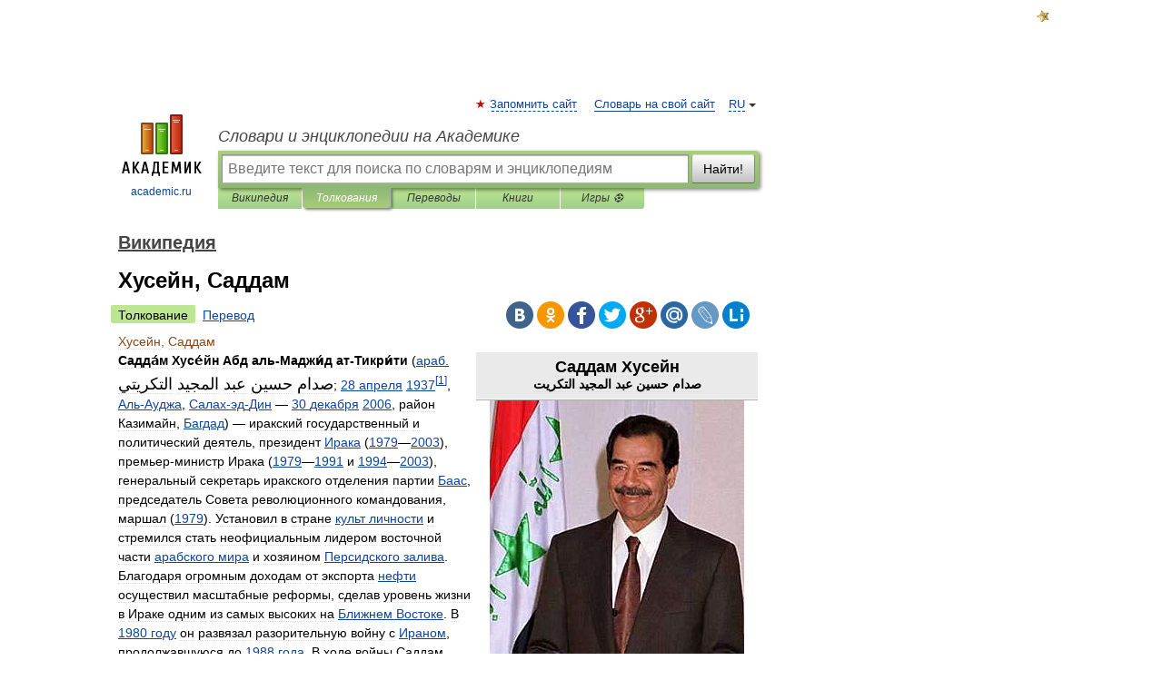

--- FILE ---
content_type: text/html; charset=UTF-8
request_url: https://dic.academic.ru/dic.nsf/ruwiki/1185420
body_size: 86039
content:
<!DOCTYPE html>
<html lang="ru">
<head>


	<meta http-equiv="Content-Type" content="text/html; charset=utf-8" />
	<title>Хусейн, Саддам | это... Что такое Хусейн, Саддам?</title>
	<meta name="Description" content="Саддам Хусейн صدام حسين عبد المجيد التكريت Саддам Хусейн в 2000 году" />
	<!-- type: desktop C: ru  -->
	<meta name="Keywords" content="Хусейн, Саддам" />

 
	<!--[if IE]>
	<meta http-equiv="cleartype" content="on" />
	<meta http-equiv="msthemecompatible" content="no"/>
	<![endif]-->

	<meta name="viewport" content="width=device-width, initial-scale=1, minimum-scale=1">

	
	<meta name="rating" content="mature" />
    <meta http-equiv='x-dns-prefetch-control' content='on'>
    <link rel="dns-prefetch" href="https://ajax.googleapis.com">
    <link rel="dns-prefetch" href="https://www.googletagservices.com">
    <link rel="dns-prefetch" href="https://www.google-analytics.com">
    <link rel="dns-prefetch" href="https://pagead2.googlesyndication.com">
    <link rel="dns-prefetch" href="https://ajax.googleapis.com">
    <link rel="dns-prefetch" href="https://an.yandex.ru">
    <link rel="dns-prefetch" href="https://mc.yandex.ru">

    <link rel="preload" href="/images/Logo.png"   as="image" >
    <link rel="preload" href="/images/Logo_h.png" as="image" >

	<meta property="og:title" content="Хусейн, Саддам | это... Что такое Хусейн, Саддам?" />
	<meta property="og:type" content="article" />
	<meta property="og:url" content="https://dic.academic.ru/dic.nsf/ruwiki/1185420" />
	<meta property="og:image" content="https://academic.ru/images/Logo_social_ru.png?3" />
	<meta property="og:description" content="Саддам Хусейн صدام حسين عبد المجيد التكريت Саддам Хусейн в 2000 году" />
	<meta property="og:site_name" content="Словари и энциклопедии на Академике" />
	<link rel="search" type="application/opensearchdescription+xml" title="Словари и энциклопедии на Академике" href="//dic.academic.ru/dicsearch.xml" />
	<meta name="ROBOTS" content="ALL" />
	<link rel="next" href="https://dic.academic.ru/dic.nsf/ruwiki/1185421" />
	<link rel="prev" href="https://dic.academic.ru/dic.nsf/ruwiki/1185419" />
	<link rel="TOC" href="https://dic.academic.ru/contents.nsf/ruwiki/" />
	<link rel="index" href="https://dic.academic.ru/contents.nsf/ruwiki/" />
	<link rel="contents" href="https://dic.academic.ru/contents.nsf/ruwiki/" />
	<link rel="canonical" href="https://dic.academic.ru/dic.nsf/ruwiki/1185420" />

<!-- d/t desktop  -->

    <script>
      window.CaramelDomain = "academic.ru";
      const caramelJS = document.createElement('script'); 
      caramelJS.src = "https://ads.digitalcaramel.com/caramel.js?ts="+new Date().getTime();
      caramelJS.async = true;
      document.head.appendChild(caramelJS);
    </script>


    <script>window.yaContextCb = window.yaContextCb || [] </script> 
    <script async src="https://yandex.ru/ads/system/context.js"></script>

    
<!-- +++++ ab_flag=1 fa_flag=2 +++++ -->

<style type="text/css">
div.hidden,#sharemenu,div.autosuggest,#contextmenu,#ad_top,#ad_bottom,#ad_right,#ad_top2,#restrictions,#footer ul + div,#TerminsNavigationBar,#top-menu,#lang,#search-tabs,#search-box .translate-lang,#translate-arrow,#dic-query,#logo img.h,#t-direction-head,#langbar,.smm{display:none}p,ul{list-style-type:none;margin:0 0 15px}ul li{margin-bottom:6px}.content ul{list-style-type:disc}*{padding:0;margin:0}html,body{height:100%}body{padding:0;margin:0;color:#000;font:14px Helvetica,Arial,Tahoma,sans-serif;background:#fff;line-height:1.5em}a{color:#0d44a0;text-decoration:none}h1{font-size:24px;margin:0 0 18px}h2{font-size:20px;margin:0 0 14px}h3{font-size:16px;margin:0 0 10px}h1 a,h2 a{color:#454545!important}#page{margin:0 auto}#page{min-height:100%;position:relative;padding-top:105px}#page{width:720px;padding-right:330px}* html #page{height:100%}#header{position:relative;height:122px}#logo{float:left;margin-top:21px;width:125px}#logo a.img{width:90px;margin:0 0 0 16px}#logo a.img.logo-en{margin-left:13px}#logo a{display:block;font-size:12px;text-align:center;word-break:break-all}#site-title{padding-top:35px;margin:0 0 5px 135px}#site-title a{color:#000;font-size:18px;font-style:italic;display:block;font-weight:400}#search-box{margin-left:135px;border-top-right-radius:3px;border-bottom-right-radius:3px;padding:4px;position:relative;background:#abcf7e;min-height:33px}#search-box.dic{background:#896744}#search-box table{border-spacing:0;border-collapse:collapse;width:100%}#search-box table td{padding:0;vertical-align:middle}#search-box table td:first-child{padding-right:3px}#search-box table td:last-child{width:1px}#search-query,#dic-query,.translate-lang{padding:6px;font-size:16px;height:18px;border:1px solid #949494;width:100%;box-sizing:border-box;height:32px;float:none;margin:0;background:white;float:left;border-radius:0!important}#search-button{width:70px;height:32px;text-align:center;border:1px solid #7a8e69;border-radius:3px;background:#e0e0e0}#search-tabs{display:block;margin:0 15px 0 135px;padding:0;list-style-type:none}#search-tabs li{float:left;min-width:70px;max-width:140px;padding:0 15px;height:23px;line-height:23px;background:#bde693;text-align:center;margin-right:1px}#search-box.dic + #search-tabs li{background:#C9A784}#search-tabs li:last-child{border-bottom-right-radius:3px}#search-tabs li a{color:#353535;font-style:italic;font-size:12px;display:block;white-space:nowrap;text-overflow:ellipsis;overflow:hidden}#search-tabs li.active{height:22px;line-height:23px;position:relative;background:#abcf7e;border-bottom-left-radius:3px;border-bottom-right-radius:3px}#search-box.dic + #search-tabs li.active{background:#896744}#search-tabs li.active a{color:white}#content{clear:both;margin:30px 0;padding-left:15px}#content a{text-decoration:underline}#content .breadcrumb{margin-bottom:20px}#search_sublinks,#search_links{margin-bottom:8px;margin-left:-8px}#search_sublinks a,#search_links a{padding:3px 8px 1px;border-radius:2px}#search_sublinks a.active,#search_links a.active{color:#000 !important;background:#bde693;text-decoration:none!important}.term{color:saddlebrown}@media(max-width:767px){.hideForMobile{display:none}#header{height:auto}#page{padding:5px;width:auto}#logo{float:none;width:144px;text-align:left;margin:0;padding-top:5px}#logo a{height:44px;overflow:hidden;text-align:left}#logo img.h{display:initial;width:144px;height:44px}#logo img.v{display:none}#site-title{padding:0;margin:10px 0 5px}#search-box,#search-tabs{clear:both;margin:0;width:auto;padding:4px}#search-box.translate #search-query{width:100%;margin-bottom:4px}#search-box.translate #td-search{overflow:visible;display:table-cell}ul#search-tabs{white-space:nowrap;margin-top:5px;overflow-x:auto;overflow-y:hidden}ul#search-tabs li,ul#search-tabs li.active{background:none!important;box-shadow:none;min-width:0;padding:0 5px;float:none;display:inline-block}ul#search-tabs li a{border-bottom:1px dashed green;font-style:normal;color:green;font-size:16px}ul#search-tabs li.active a{color:black;border-bottom-color:white;font-weight:700}ul#search-tabs li a:hover,ul#search-tabs li.active a:hover{color:black}#content{margin:15px 0}.h250{height:280px;max-height:280px;overflow:hidden;margin:25px 0 25px 0}
}</style>

	<link rel="shortcut icon" href="https://academic.ru/favicon.ico" type="image/x-icon" sizes="16x16" />
	<link rel="shortcut icon" href="https://academic.ru/images/icon.ico" type="image/x-icon" sizes="32x32" />
    <link rel="shortcut icon" href="https://academic.ru/images/icon.ico" type="image/x-icon" sizes="48x48" />
    
    <link rel="icon" type="image/png" sizes="16x16" href="/images/Logo_16x16_transparent.png" />
    <link rel="icon" type="image/png" sizes="32x32" href="/images/Logo_32x32_transparent.png" />
    <link rel="icon" type="image/png" sizes="48x48" href="/images/Logo_48x48_transparent.png" />
    <link rel="icon" type="image/png" sizes="64x64" href="/images/Logo_64x64_transparent.png" />
    <link rel="icon" type="image/png" sizes="128x128" href="/images/Logo_128x128_transparent.png" />

    <link rel="apple-touch-icon" sizes="57x57"   href="/images/apple-touch-icon-57x57.png" />
    <link rel="apple-touch-icon" sizes="60x60"   href="/images/apple-touch-icon-60x60.png" />
    <link rel="apple-touch-icon" sizes="72x72"   href="/images/apple-touch-icon-72x72.png" />
    <link rel="apple-touch-icon" sizes="76x76"   href="/images/apple-touch-icon-76x76.png" />
    <link rel="apple-touch-icon" sizes="114x114" href="/images/apple-touch-icon-114x114.png" />
    <link rel="apple-touch-icon" sizes="120x120" href="/images/apple-touch-icon-120x120.png" />
  
    <!-- link rel="mask-icon" href="/images/safari-pinned-tab.svg" color="#5bbad5" -->
    <meta name="msapplication-TileColor" content="#00aba9" />
    <meta name="msapplication-config" content="/images/browserconfig.xml" />
    <meta name="theme-color" content="#ffffff" />

    <meta name="apple-mobile-web-app-capable" content="yes" />
    <meta name="apple-mobile-web-app-status-bar-style" content="black /">


<script type="text/javascript">
  (function(i,s,o,g,r,a,m){i['GoogleAnalyticsObject']=r;i[r]=i[r]||function(){
  (i[r].q=i[r].q||[]).push(arguments)},i[r].l=1*new Date();a=s.createElement(o),
  m=s.getElementsByTagName(o)[0];a.async=1;a.src=g;m.parentNode.insertBefore(a,m)
  })(window,document,'script','//www.google-analytics.com/analytics.js','ga');

  ga('create', 'UA-2754246-1', 'auto');
  ga('require', 'displayfeatures');

  ga('set', 'dimension1', 'Общая информация');
  ga('set', 'dimension2', 'article');
  ga('set', 'dimension3', '0');

  ga('send', 'pageview');

</script>


<script type="text/javascript">
	if(typeof(console) == 'undefined' ) console = {};
	if(typeof(console.log) == 'undefined' ) console.log = function(){};
	if(typeof(console.warn) == 'undefined' ) console.warn = function(){};
	if(typeof(console.error) == 'undefined' ) console.error = function(){};
	if(typeof(console.time) == 'undefined' ) console.time = function(){};
	if(typeof(console.timeEnd) == 'undefined' ) console.timeEnd = function(){};
	Academic = {};
	Academic.sUserLanguage = 'ru';
	Academic.sDomainURL = 'https://dic.academic.ru/dic.nsf/ruwiki/';
	Academic.sMainDomainURL = '//dic.academic.ru/';
	Academic.sTranslateDomainURL = '//translate.academic.ru/';
	Academic.deviceType = 'desktop';
		Academic.sDictionaryId = 'ruwiki';
		Academic.Lang = {};
	Academic.Lang.sTermNotFound = 'Термин, отвечающий запросу, не найден'; 
</script>


<!--  Вариокуб -->
<script type="text/javascript">
    (function(e, x, pe, r, i, me, nt){
    e[i]=e[i]||function(){(e[i].a=e[i].a||[]).push(arguments)},
    me=x.createElement(pe),me.async=1,me.src=r,nt=x.getElementsByTagName(pe)[0],me.addEventListener("error",function(){function cb(t){t=t[t.length-1],"function"==typeof t&&t({flags:{}})};Array.isArray(e[i].a)&&e[i].a.forEach(cb);e[i]=function(){cb(arguments)}}),nt.parentNode.insertBefore(me,nt)})
    (window, document, "script", "https://abt.s3.yandex.net/expjs/latest/exp.js", "ymab");

    ymab("metrika.70309897", "init"/*, {clientFeatures}, {callback}*/);
    ymab("metrika.70309897", "setConfig", {enableSetYmUid: true});
</script>





</head>
<body>

<div id="ad_top">
<!-- top bnr -->
<div class="banner" style="max-height: 90px; overflow: hidden; display: inline-block;">




<!-- Yandex.RTB R-A-12643772-1 -->
<div id="yandex_rtb_R-A-12643772-1"></div>
<script>
window.yaContextCb.push(() => {
    Ya.Context.AdvManager.render({
        "blockId": "R-A-12643772-1",
        "renderTo": "yandex_rtb_R-A-12643772-1"
    })
})
</script>


</div> <!-- top banner  -->




</div>
	<div id="page"  >








			<div id="header">
				<div id="logo">
					<a href="//academic.ru">
						<img src="//academic.ru/images/Logo.png" class="v" alt="academic.ru" width="88" height="68" />
						<img src="//academic.ru/images/Logo_h.png" class="h" alt="academic.ru" width="144" height="44" />
						<br />
						academic.ru					</a>
				</div>
					<ul id="top-menu">
						<li id="lang">
							<a href="#" class="link">RU</a>

							<ul id="lang-menu">

							<li><a href="//en-academic.com">EN</a></li>
<li><a href="//de-academic.com">DE</a></li>
<li><a href="//es-academic.com">ES</a></li>
<li><a href="//fr-academic.com">FR</a></li>
							</ul>
						</li>
						<!--li><a class="android" href="//dic.academic.ru/android.php">Android версия</a></li-->
						<!--li><a class="apple" href="//dic.academic.ru/apple.php">iPhone/iPad версия</a></li-->
						<li><a class="add-fav link" href="#" onClick="add_favorite(this);">Запомнить сайт</a></li>
						<li><a href="//partners.academic.ru/partner_proposal.php" target="_blank">Словарь на свой сайт</a></li>
						<!--li><a href="#">Форум</a></li-->
					</ul>
					<h2 id="site-title">
						<a href="//academic.ru">Словари и энциклопедии на Академике</a>
					</h2>

					<div id="search-box">
						<form action="/searchall.php" method="get" name="formSearch">

<table><tr><td id="td-search">

							<input type="text" name="SWord" id="search-query" required
							value=""
							title="Введите текст для поиска по словарям и энциклопедиям" placeholder="Введите текст для поиска по словарям и энциклопедиям"
							autocomplete="off">


<div class="translate-lang">
	<select name="from" id="translateFrom">
				<option value="xx">Все языки</option><option value="ru" selected>Русский</option><option value="en">Английский</option><option value="fr">Французский</option><option value="de">Немецкий</option><option value="es">Испанский</option><option disabled>────────</option><option value="sq">Албанский</option><option value="al">Алтайский</option><option value="ar">Арабский</option><option value="an">Арагонский</option><option value="hy">Армянский</option><option value="rp">Арумынский</option><option value="at">Астурийский</option><option value="af">Африкаанс</option><option value="bb">Багобо</option><option value="eu">Баскский</option><option value="ba">Башкирский</option><option value="be">Белорусский</option><option value="bg">Болгарский</option><option value="bu">Бурятский</option><option value="cy">Валлийский</option><option value="wr">Варайский</option><option value="hu">Венгерский</option><option value="vp">Вепсский</option><option value="hs">Верхнелужицкий</option><option value="vi">Вьетнамский</option><option value="ht">Гаитянский</option><option value="el">Греческий</option><option value="ka">Грузинский</option><option value="gn">Гуарани</option><option value="gd">Гэльский</option><option value="da">Датский</option><option value="dl">Долганский</option><option value="pr">Древнерусский язык</option><option value="he">Иврит</option><option value="yi">Идиш</option><option value="in">Ингушский</option><option value="id">Индонезийский</option><option value="ik">Инупиак</option><option value="ga">Ирландский</option><option value="is">Исландский</option><option value="it">Итальянский</option><option value="yo">Йоруба</option><option value="kk">Казахский</option><option value="kc">Карачаевский</option><option value="ca">Каталанский</option><option value="qy">Квенья</option><option value="qu">Кечуа</option><option value="ky">Киргизский</option><option value="zh">Китайский</option><option value="go">Клингонский</option><option value="kv">Коми</option><option value="mm">Коми</option><option value="ko">Корейский</option><option value="cr">Кри</option><option value="ct">Крымскотатарский</option><option value="kp">Кумыкский</option><option value="ku">Курдский</option><option value="km">Кхмерский</option><option value="la">Латинский</option><option value="lv">Латышский</option><option value="ln">Лингала</option><option value="lt">Литовский</option><option value="lb">Люксембургский</option><option value="mu">Майя</option><option value="mk">Македонский</option><option value="ms">Малайский</option><option value="ma">Маньчжурский</option><option value="mi">Маори</option><option value="mj">Марийский</option><option value="mc">Микенский</option><option value="mf">Мокшанский</option><option value="mn">Монгольский</option><option value="nu">Науатль</option><option value="nl">Нидерландский</option><option value="og">Ногайский</option><option value="no">Норвежский</option><option value="oa">Орокский</option><option value="os">Осетинский</option><option value="ot">Османский</option><option value="pi">Пали</option><option value="pm">Папьяменто</option><option value="pa">Пенджабский</option><option value="fa">Персидский</option><option value="pl">Польский</option><option value="pt">Португальский</option><option value="ro">Румынский, Молдавский</option><option value="sa">Санскрит</option><option value="se">Северносаамский</option><option value="sr">Сербский</option><option value="ld">Сефардский</option><option value="sz">Силезский</option><option value="sk">Словацкий</option><option value="sl">Словенский</option><option value="sw">Суахили</option><option value="tl">Тагальский</option><option value="tg">Таджикский</option><option value="th">Тайский</option><option value="tt">Татарский</option><option value="tw">Тви</option><option value="bo">Тибетский</option><option value="tf">Тофаларский</option><option value="tv">Тувинский</option><option value="tr">Турецкий</option><option value="tk">Туркменский</option><option value="ud">Удмуртский</option><option value="uz">Узбекский</option><option value="ug">Уйгурский</option><option value="uk">Украинский</option><option value="ur">Урду</option><option value="uu">Урумский</option><option value="fo">Фарерский</option><option value="fi">Финский</option><option value="hi">Хинди</option><option value="hr">Хорватский</option><option value="cu">Церковнославянский (Старославянский)</option><option value="ke">Черкесский</option><option value="ck">Чероки</option><option value="ce">Чеченский</option><option value="cs">Чешский</option><option value="cv">Чувашский</option><option value="cn">Шайенского</option><option value="sv">Шведский</option><option value="cj">Шорский</option><option value="sx">Шумерский</option><option value="ev">Эвенкийский</option><option value="gw">Эльзасский</option><option value="mv">Эрзянский</option><option value="eo">Эсперанто</option><option value="et">Эстонский</option><option value="ya">Юпийский</option><option value="sh">Якутский</option><option value="ja">Японский</option>	</select>
</div>
<div id="translate-arrow"><a>&nbsp;</a></div>
<div class="translate-lang">
	<select name="to" id="translateOf">
				<option value="xx" selected>Все языки</option><option value="ru">Русский</option><option value="en">Английский</option><option value="fr">Французский</option><option value="de">Немецкий</option><option value="es">Испанский</option><option disabled>────────</option><option value="av">Аварский</option><option value="ad">Адыгейский</option><option value="az">Азербайджанский</option><option value="ai">Айнский язык</option><option value="al">Алтайский</option><option value="ar">Арабский</option><option value="hy">Армянский</option><option value="eu">Баскский</option><option value="ba">Башкирский</option><option value="be">Белорусский</option><option value="hu">Венгерский</option><option value="vp">Вепсский</option><option value="vd">Водский</option><option value="el">Греческий</option><option value="da">Датский</option><option value="he">Иврит</option><option value="yi">Идиш</option><option value="iz">Ижорский</option><option value="in">Ингушский</option><option value="id">Индонезийский</option><option value="is">Исландский</option><option value="it">Итальянский</option><option value="kk">Казахский</option><option value="kc">Карачаевский</option><option value="zh">Китайский</option><option value="kv">Коми</option><option value="ct">Крымскотатарский</option><option value="kp">Кумыкский</option><option value="la">Латинский</option><option value="lv">Латышский</option><option value="lt">Литовский</option><option value="mj">Марийский</option><option value="mf">Мокшанский</option><option value="mn">Монгольский</option><option value="nl">Нидерландский</option><option value="no">Норвежский</option><option value="os">Осетинский</option><option value="fa">Персидский</option><option value="pl">Польский</option><option value="pt">Португальский</option><option value="sk">Словацкий</option><option value="sl">Словенский</option><option value="sw">Суахили</option><option value="tg">Таджикский</option><option value="th">Тайский</option><option value="tt">Татарский</option><option value="tr">Турецкий</option><option value="tk">Туркменский</option><option value="ud">Удмуртский</option><option value="uz">Узбекский</option><option value="ug">Уйгурский</option><option value="uk">Украинский</option><option value="uu">Урумский</option><option value="fi">Финский</option><option value="cu">Церковнославянский (Старославянский)</option><option value="ce">Чеченский</option><option value="cs">Чешский</option><option value="cv">Чувашский</option><option value="sv">Шведский</option><option value="cj">Шорский</option><option value="ev">Эвенкийский</option><option value="mv">Эрзянский</option><option value="eo">Эсперанто</option><option value="et">Эстонский</option><option value="sh">Якутский</option><option value="ja">Японский</option>	</select>
</div>
<input type="hidden" name="did" id="did-field" value="ruwiki" />
<input type="hidden" id="search-type" name="stype" value="" />

</td><td>

							<button id="search-button">Найти!</button>

</td></tr></table>

						</form>

						<input type="text" name="dic_query" id="dic-query"
						title="Интерактивное оглавление. Вводите нужный Вам термин" placeholder="Интерактивное оглавление. Вводите нужный Вам термин"
						autocomplete="off" >


					</div>
				  <ul id="search-tabs">
    <li data-search-type="-1" id="thisdic" ><a href="#" onclick="return false;">Википедия</a></li>
    <li data-search-type="0" id="interpretations" class="active"><a href="#" onclick="return false;">Толкования</a></li>
    <li data-search-type="1"  id="translations" ><a href="#" onclick="return false;">Переводы</a></li>
    <li data-search-type="10" id="books"            ><a href="#" onclick="return false;">Книги       </a></li>
    <li data-search-type="88" id="games"            ><a href="https://games.academic.ru" title="Бесплатные игры" >Игры ⚽</a></li>
  </ul>
				</div>

	
<div id="ad_top2"></div>	
			<div id="content">

  
  				<div itemscope itemtype="http://data-vocabulary.org/Breadcrumb" style="clear: both;">
  				<h2 class="breadcrumb"><a href="/contents.nsf/ruwiki/" itemprop="url"><span itemprop="title">Википедия</span></a>
  				</h2>
  				</div>
  				<div class="content" id="selectable-content">
  					<div class="title" id="TerminTitle"> <!-- ID нужен для того, чтобы спозиционировать Pluso -->
  						<h1>Хусейн, Саддам</h1>
  
  </div><div id="search_links"><a class="active">Толкование</a><a href="//translate.academic.ru/Хусейн, Саддам/ru/">Перевод</a>
  					</div>
  
  <ul class="smm">
  <li class="vk"><a onClick="share('vk'); return false;" href="#"></a></li>
  <li class="ok"><a onClick="share('ok'); return false;" href="#"></a></li>
  <li class="fb"><a onClick="share('fb'); return false;" href="#"></a></li>
  <li class="tw"><a onClick="share('tw'); return false;" href="#"></a></li>
  <li class="gplus"><a onClick="share('g+'); return false;" href="#"></a></li>
  <li class="mailru"><a onClick="share('mail.ru'); return false;" href="#"></a></li>
  <li class="lj"><a onClick="share('lj'); return false;" href="#"></a></li>
  <li class="li"><a onClick="share('li'); return false;" href="#"></a></li>
</ul>
<div id="article"><dl>
<div itemscope itemtype="http://webmaster.yandex.ru/vocabularies/enc-article.xml">

               <dt itemprop="title" class="term" lang="ru">Хусейн, Саддам</dt>

               <dd itemprop="content" class="descript" lang="ru">
			<table align=right class=infobox style=" border-spacing: 1px; padding: 0px 0px; width: 312px; font-size:85%; line-height:130%;" cellspacing=1px>
<tr>
<td style="padding: 0.5em; background: #eaeaea; font-size: 120%; text-align: center; line-height:130%;" colspan=2><span style="font-size:1.25em; font-weight:bold">Саддам Хусейн</span><br/>
<b>صدام حسين عبد المجيد التكريت</b></td>
</tr>
<tr>
<td colspan=2 style="text-align: center; border-top: solid darkgray 1px;"><a href="/pictures/wiki/files/105/0ce5d72eeb2a03c84e106666e6e78790.jpg" class=image title="Саддам Хусейн"><img alt="Саддам Хусейн"  style="max-width : 98%; height: auto; width: auto;" src="/pictures/wiki/files/50/9713095e9d6dbc5c137b0fa1504274f8.jpg" border="0" border="0" width=280 height=362 border=0 /></a></td>
</tr>
<tr>
<td colspan=2 style="text-align: center;"><small><i>Саддам Хусейн в <a href="1195">2000 году</a></i></small></td>
</tr>
<tr>
<th colspan=2 style=" border-top: solid darkgray 1px;">
<table style="width: 100%;" cellspacing=1px>
<tr>
<td style="width: 22px; vertical-align: middle;">
<div class=center>
<div class=floatnone><a href="/pictures/wiki/files/102/e263f10bc1a73d5ab413a60b646e0287.svg" class=image title="Флаг"><img alt="Флаг"  style="max-width : 98%; height: auto; width: auto;" src="/pictures/wiki/files/50/e8fd4b0153fdc1ebbfde058adb160788.png" border="0" border="0" width=22 height=15 border=0 /></a></div>
</div>
</td>
<td style="text-align:center; font-size:130%; background:lavender; vertical-align: middle;" height=18px>5-й <a href="571774">Президент Ирака</a><br/>
<small>председатель <a href="228226">Совета революционного командования Ирака</a></small></td>
</tr>
</table>
</th>
</tr>
<tr>
<th colspan=2 style="padding: 0px; text-align:center; font-size:110%;"><a href="2951">16 июля</a> <a href="708695">1979</a> — <a href="2899">17 апреля</a> <a href="709119">2003</a></th>
</tr>
<tr>
<th style="text-align: right; background:#eee; width:40%;">Предшественник:</th>
<td style="text-align: left;"><a href="576870">Ахмед Хасан аль-Бакр</a></td>
</tr>
<tr>
<th style="text-align: right; background:#eee; width:40%;">Преемник:</th>
<td style="text-align: left;">переходный период, <a href="894061">Джаляль Талабани</a> (с <a href="709143">2005</a>)</td>
</tr>
<tr>
<th colspan=2 style=" border-top: solid darkgray 1px;">
<table style="width: 100%;" cellspacing=1px>
<tr>
<td style="width: 22px; vertical-align: middle;">
<div class=center>
<div class=floatnone><a href="/pictures/wiki/files/102/e263f10bc1a73d5ab413a60b646e0287.svg" class=image title="Флаг"><img alt="Флаг"  style="max-width : 98%; height: auto; width: auto;" src="/pictures/wiki/files/50/3c9e026f4856fee27807cb31468ad69b.png" border="0" border="0" width=22 height=30 border=0 /></a></div>
</div>
</td>
<td style="text-align:center; font-size:130%; background:lavender; vertical-align: middle;" height=18px>11-й <a href="564273">Премьер-министр Ирака</a></td>
</tr>
</table>
</th>
</tr>
<tr>
<th colspan=2 style="padding: 0px; text-align:center; font-size:110%;"><a href="2951">16 июля</a> <a href="708695">1979</a> — <a href="2875">23 марта</a> <a href="708778">1991</a></th>
</tr>
<tr>
<th style="text-align: right; background:#eee; width:40%;">Предшественник:</th>
<td style="text-align: left;"><a href="576870">Ахмед Хасан аль-Бакр</a></td>
</tr>
<tr>
<th style="text-align: right; background:#eee; width:40%;">Преемник:</th>
<td style="text-align: left;"><a href="1133488">Саадун Хаммади</a></td>
</tr>
<tr>
<th colspan=2 style=" border-top: solid darkgray 1px;">
<table style="width: 100%;" cellspacing=1px>
<tr>
<td style="width: 22px; vertical-align: middle;">
<div class=center>
<div class=floatnone><a href="/pictures/wiki/files/102/e263f10bc1a73d5ab413a60b646e0287.svg" class=image title="Флаг"><img alt="Флаг"  style="max-width : 98%; height: auto; width: auto;" src="/pictures/wiki/files/50/3c9e026f4856fee27807cb31468ad69b.png" border="0" border="0" width=22 height=30 border=0 /></a></div>
</div>
</td>
<td style="text-align:center; font-size:130%; background:lavender; vertical-align: middle;" height=18px>15-й <a href="564273">Премьер-министр Ирака</a></td>
</tr>
</table>
</th>
</tr>
<tr>
<th colspan=2 style="padding: 0px; text-align:center; font-size:110%;"><a href="2934">30 мая</a> <a href="708793">1994</a> — <a href="2899">17 апреля</a> <a href="709119">2003</a></th>
</tr>
<tr>
<th style="text-align: right; background:#eee; width:40%;">Предшественник:</th>
<td style="text-align: left;">Ахмед Хусейн ас-Самарраи</td>
</tr>
<tr>
<th style="text-align: right; background:#eee; width:40%;">Преемник:</th>
<td style="text-align: left;"><a href="932294">Ибрагим аль-Джафари</a></td>
</tr>
<tr>
<td colspan=2 style=" border-top: solid darkgray 1px; line-height:0px"> </td>
</tr>
<tr>
<th style="text-align: right; background:#eee; width:40%;">Партия:</th>
<td style="text-align: left;"><a href="87303">Баас</a> (с 1957)</td>
</tr>
<tr>
<th style="text-align: right; background:#eee; width:40%;">Образование:</th>
<td style="text-align: left;">1) Каирский университет<br/>
2) Университет «Мунтасирия»</td>
</tr>
<tr>
<th style="text-align: right; background:#eee; width:40%;">Профессия:</th>
<td style="text-align: left;">Юрист</td>
</tr>
<tr>
<th style="text-align: right; background:#eee; width:40%;">Национальность:</th>
<td style="text-align: left;"><a href="1528">Иракский</a> <a href="787736">араб</a></td>
</tr>
<tr>
<th style="text-align: right; background:#eee; width:40%;">Вероисповедание:</th>
<td style="text-align: left;"><a href="318">Ислам</a> <a href="1246149">суннитского толка</a></td>
</tr>
<tr>
<th style="text-align: right; background:#eee; width:40%;">Рождение:</th>
<td style="text-align: left;"><span style="white-space:nowrap;"><a href="2907">28 апреля</a> <a href="1395">1937</a><span style=display:none>(<span class=bday>19370428</span>)</span></span><br/>
<span class=flagicon><a href="/pictures/wiki/files/102/flag_of_iraq_1924.svg" class=image title="Ирак"><img alt="Ирак"  style="max-width : 98%; height: auto; width: auto;" src="/pictures/wiki/files/50/22px-flag_of_iraq_1924.svg.png" border="0" border="0" width=22 height=11 border=0 class=thumbborder /></a></span> <a href="614630">Аль-Ауджа</a>, <a href="356480">Салах-эд-Дин</a></td>
</tr>
<tr>
<th style="text-align: right; background:#eee; width:40%;">Смерть:</th>
<td style="text-align: left;"><a href="3104">30 декабря</a> <a href="7176">2006</a> (69 лет)<br/>
<span class=flagicon><a href="/pictures/wiki/files/102/flag_of_iraq_1924.svg" class=image title="Ирак"><img alt="Ирак"  style="max-width : 98%; height: auto; width: auto;" src="/pictures/wiki/files/50/22px-flag_of_iraq_2004-2008.svg.png" border="0" border="0" width=22 height=15 border=0 class=thumbborder /></a></span> район Казимайн, <a href="16862">Багдад</a></td>
</tr>
<tr>
<th style="text-align: right; background:#eee; width:40%;">Похоронен:</th>
<td style="text-align: left;"><a href="614630">Аль-Ауджа</a></td>
</tr>
<tr>
<th style="text-align: right; background:#eee; width:40%;">Отец:</th>
<td style="text-align: left;">Хусейн ат-Тикрити</td>
</tr>
<tr>
<th style="text-align: right; background:#eee; width:40%;">Мать:</th>
<td style="text-align: left;">Сабха Тульфах</td>
</tr>
<tr>
<th style="text-align: right; background:#eee; width:40%;">Супруга:</th>
<td style="text-align: left;">1) Саджида Тульфах<br/>
2) Самира Шахбандар<br/>
3) Нидаль аль-Хамдани<br/>
4) Иман Хувейш</td>
</tr>
<tr>
<th style="text-align: right; background:#eee; width:40%;">Дети:</th>
<td style="text-align: left;"><b>сыновья:</b> <a href="411026">Удей</a> и <a href="410487">Кусей</a><br/>
<b>дочери:</b> Рагад, Рана и Хала</td>
</tr>
<tr>
<th colspan=2 style="text-align:center;">
<div style=" border: solid #DDDDDD; border-width: 1px 0px 0px 0px;width:100%;background:#eaeaea"><b>Саддам Хусейн</b> на <a href="22447">Викискладе</a></div>
</th>
</tr>
</table>
<p><b>Садда́м Хусе́йн Абд аль-Маджи́д ат-Тикри́ти</b> (<a href="6260">араб.</a> <span lang=ar style="font-size: 130%" xml:lang=ar>صدام حسين عبد المجيد التكريتي</span>‎‎; <span style="white-space:nowrap;"><a href="2907">28 апреля</a> <a href="1395">1937</a><span style=display:none>(<span class=bday>19370428</span>)</span></span><sup id=cite_ref-0 class=reference><a href="#cite_note-0" title>[1]</a></sup>, <a href="614630">Аль-Ауджа</a>, <a href="356480">Салах-эд-Дин</a> — <a href="3104">30 декабря</a> <a href="7176">2006</a>, район Казимайн, <a href="16862">Багдад</a>) — иракский государственный и политический деятель, президент <a href="1528">Ирака</a> (<a href="708695">1979</a>—<a href="709119">2003</a>), премьер-министр Ирака (<a href="708695">1979</a>—<a href="708778">1991</a> и <a href="708793">1994</a>—<a href="709119">2003</a>), генеральный секретарь иракского отделения партии <a href="87303">Баас</a>, председатель Совета революционного командования, маршал (<a href="708695">1979</a>). Установил в стране <a href="108173">культ личности</a> и стремился стать неофициальным лидером восточной части <a href="308699">арабского мира</a> и хозяином <a href="36226">Персидского залива</a>. Благодаря огромным доходам от экспорта <a href="4776">нефти</a> осуществил масштабные реформы, сделав уровень жизни в Ираке одним из самых высоких на <a href="11718">Ближнем Востоке</a>. В <a href="1420">1980 году</a> он развязал разорительную войну с <a href="1527">Ираном</a>, продолжавшуюся до <a href="1453">1988 года</a>. В ходе войны Саддам Хусейн осуществил операцию «<a href="97262">Анфаль</a>» против <a href="15448">курдов</a>, в ходе которой его армия применила <a href="8381">химическое оружие</a>. Свергнут в апреле <a href="1489">2003 года</a> в результате <a href="210572">вторжения</a> войск многонациональной коалиции во главе с <a href="1133423">США</a> и <a href="86">Великобританией</a> и впоследствии казнён по приговору Верховного суда Ирака через повешение.</p>
<p>У Саддама (<a href="219564">арабское имя</a> «Саддам» означает «противостоящий») не было фамилии в европейском понимании. <i>Хусейн</i> — это имя его отца, аналогичное русскому отчеству; <i>Абд аль-Маджид</i> — имя его деда, а <i>ат-Тикрити</i> — указание на город <a href="230733">Тикрит</a>, откуда Саддам родом.<sup id=cite_ref-1 class=reference><a href="#cite_note-1" title>[2]</a></sup></p>
<table id=toc class=toc summary="Содержание">
<tr>
<td style="text-align: left;">
<div id=toctitle>
<h2>Содержание</h2>
</div>
<ul>
<li class=toclevel-1><a href="#.D0.9B.D0.B8.D1.87.D0.BD.D0.B0.D1.8F_.D0.B6.D0.B8.D0.B7.D0.BD.D1.8C"><span class=tocnumber>1</span> <span class=toctext>Личная жизнь</span></a>
<ul>
<li class=toclevel-2><a href="#.D0.94.D0.B5.D1.82.D1.81.D1.82.D0.B2.D0.BE.2C_.D0.BE.D1.82.D1.80.D0.BE.D1.87.D0.B5.D1.81.D1.82.D0.B2.D0.BE.2C_.D1.8E.D0.BD.D0.BE.D1.81.D1.82.D1.8C"><span class=tocnumber>1.1</span> <span class=toctext>Детство, отрочество, юность</span></a></li>
<li class=toclevel-2><a href="#.D0.A1.D0.B5.D0.BC.D1.8C.D1.8F"><span class=tocnumber>1.2</span> <span class=toctext>Семья</span></a></li>
<li class=toclevel-2><a href="#.D0.A3.D0.B2.D0.BB.D0.B5.D1.87.D0.B5.D0.BD.D0.B8.D1.8F"><span class=tocnumber>1.3</span> <span class=toctext>Увлечения</span></a></li>
<li class=toclevel-2><a href="#.D0.9E.D1.82.D0.BD.D0.BE.D1.88.D0.B5.D0.BD.D0.B8.D0.B5_.D0.BA_.D1.80.D0.B5.D0.BB.D0.B8.D0.B3.D0.B8.D0.B8"><span class=tocnumber>1.4</span> <span class=toctext>Отношение к религии</span></a></li>
<li class=toclevel-2><a href="#.D0.9B.D0.B8.D1.87.D0.BD.D0.BE.D0.B5_.D1.81.D0.BE.D1.81.D1.82.D0.BE.D1.8F.D0.BD.D0.B8.D0.B5"><span class=tocnumber>1.5</span> <span class=toctext>Личное состояние</span></a></li>
</ul>
</li>
<li class=toclevel-1><a href="#.D0.A0.D0.B5.D0.B2.D0.BE.D0.BB.D1.8E.D1.86.D0.B8.D0.BE.D0.BD.D0.B5.D1.80:_.D0.9D.D0.B0.D1.87.D0.B0.D0.BB.D0.BE_.D0.B1.D0.BE.D1.80.D1.8C.D0.B1.D1.8B"><span class=tocnumber>2</span> <span class=toctext>Революционер: Начало борьбы</span></a></li>
<li class=toclevel-1><a href="#.D0.9F.D0.B0.D1.80.D1.82.D0.B8.D0.B9.D0.BD.D1.8B.D0.B9_.D0.BB.D0.B8.D0.B4.D0.B5.D1.80"><span class=tocnumber>3</span> <span class=toctext>Партийный лидер</span></a>
<ul>
<li class=toclevel-2><a href="#.D0.92.D1.82.D0.BE.D1.80.D0.BE.D0.B9_.D1.87.D0.B5.D0.BB.D0.BE.D0.B2.D0.B5.D0.BA_.D0.B2_.D0.B3.D0.BE.D1.81.D1.83.D0.B4.D0.B0.D1.80.D1.81.D1.82.D0.B2.D0.B5"><span class=tocnumber>3.1</span> <span class=toctext>Второй человек в государстве</span></a></li>
<li class=toclevel-2><a href="#.D0.9D.D0.B0_.D0.BF.D1.83.D1.82.D0.B8_.D0.BA_.D0.B2.D0.BB.D0.B0.D1.81.D1.82.D0.B8._.D0.92.D0.BD.D0.B5.D1.88.D0.BD.D1.8F.D1.8F_.D0.BF.D0.BE.D0.BB.D0.B8.D1.82.D0.B8.D0.BA.D0.B0"><span class=tocnumber>3.2</span> <span class=toctext>На пути к власти. Внешняя политика</span></a></li>
<li class=toclevel-2><a href="#.D0.9C.D0.BE.D0.B4.D0.B5.D1.80.D0.BD.D0.B8.D0.B7.D0.B0.D1.86.D0.B8.D1.8F_.D1.81.D1.82.D1.80.D0.B0.D0.BD.D1.8B"><span class=tocnumber>3.3</span> <span class=toctext>Модернизация страны</span></a></li>
<li class=toclevel-2><a href="#.D0.97.D0.B0.D0.B2.D0.B5.D1.80.D1.88.D0.B5.D0.BD.D0.B8.D0.B5_.D0.B1.D0.BE.D1.80.D1.8C.D0.B1.D1.8B_.D0.B7.D0.B0_.D0.B2.D0.BB.D0.B0.D1.81.D1.82.D1.8C"><span class=tocnumber>3.4</span> <span class=toctext>Завершение борьбы за власть</span></a></li>
</ul>
</li>
<li class=toclevel-1><a href="#.D0.9F.D1.80.D0.B5.D0.B7.D0.B8.D0.B4.D0.B5.D0.BD.D1.82_.D0.98.D1.80.D0.B0.D0.BA.D0.B0"><span class=tocnumber>4</span> <span class=toctext>Президент Ирака</span></a>
<ul>
<li class=toclevel-2><a href="#.D0.98.D1.80.D0.B0.D0.BD.D0.BE-.D0.B8.D1.80.D0.B0.D0.BA.D1.81.D0.BA.D0.B0.D1.8F_.D0.B2.D0.BE.D0.B9.D0.BD.D0.B0"><span class=tocnumber>4.1</span> <span class=toctext>Ирано-иракская война</span></a></li>
<li class=toclevel-2><a href="#.D0.93.D0.B5.D0.BD.D0.BE.D1.86.D0.B8.D0.B4_.D0.BA.D1.83.D1.80.D0.B4.D0.BE.D0.B2"><span class=tocnumber>4.2</span> <span class=toctext>Геноцид курдов</span></a></li>
<li class=toclevel-2><a href="#.D0.9C.D0.B5.D0.B6.D0.B2.D0.BE.D0.B5.D0.BD.D0.BD.D0.BE.D0.B5_.D0.B2.D1.80.D0.B5.D0.BC.D1.8F"><span class=tocnumber>4.3</span> <span class=toctext>Межвоенное время</span></a></li>
<li class=toclevel-2><a href="#.D0.92.D1.82.D0.BE.D1.80.D0.B6.D0.B5.D0.BD.D0.B8.D0.B5_.D0.B2_.D0.9A.D1.83.D0.B2.D0.B5.D0.B9.D1.82"><span class=tocnumber>4.4</span> <span class=toctext>Вторжение в Кувейт</span></a></li>
<li class=toclevel-2><a href="#.D0.9A.D1.83.D0.BB.D1.8C.D1.82_.D0.BB.D0.B8.D1.87.D0.BD.D0.BE.D1.81.D1.82.D0.B8"><span class=tocnumber>4.5</span> <span class=toctext>Культ личности</span></a>
<ul>
<li class=toclevel-3><a href="#.D0.A1.D0.B0.D0.B4.D0.B4.D0.B0.D0.BC_.D0.BD.D0.B0_.D0.B4.D0.B5.D0.BD.D1.8C.D0.B3.D0.B0.D1.85_.D0.98.D1.80.D0.B0.D0.BA.D0.B0"><span class=tocnumber>4.5.1</span> <span class=toctext>Саддам на деньгах Ирака</span></a></li>
<li class=toclevel-3><a href="#.D0.9C.D1.83.D0.B7.D0.B5.D0.B9_.D0.BF.D0.BE.D0.B4.D0.B0.D1.80.D0.BA.D0.BE.D0.B2_.D0.A1.D0.B0.D0.B4.D0.B4.D0.B0.D0.BC.D1.83_.D0.A5.D1.83.D1.81.D0.B5.D0.B9.D0.BD.D1.83"><span class=tocnumber>4.5.2</span> <span class=toctext>Музей подарков Саддаму Хусейну</span></a></li>
<li class=toclevel-3><a href="#.D0.9C.D0.B5.D0.B4.D0.B0.D0.BB.D0.B8_.D0.A1.D0.B0.D0.B4.D0.B4.D0.B0.D0.BC.D0.B0_.D0.A5.D1.83.D1.81.D0.B5.D0.B9.D0.BD.D0.B0"><span class=tocnumber>4.5.3</span> <span class=toctext>Медали Саддама Хусейна</span></a></li>
<li class=toclevel-3><a href="#.D0.97.D0.BD.D0.B0.D0.BD.D0.B8.D0.B5_.D0.B1.D0.B8.D0.BE.D0.B3.D1.80.D0.B0.D1.84.D0.B8.D0.B8"><span class=tocnumber>4.5.4</span> <span class=toctext>Знание биографии</span></a></li>
</ul>
</li>
<li class=toclevel-2><a href="#.D0.A1.D0.B0.D0.B4.D0.B4.D0.B0.D0.BC_.E2.80.94_.D0.BF.D0.B8.D1.81.D0.B0.D1.82.D0.B5.D0.BB.D1.8C"><span class=tocnumber>4.6</span> <span class=toctext>Саддам — писатель</span></a></li>
<li class=toclevel-2><a href="#.D0.A1.D0.B0.D0.B4.D0.B4.D0.B0.D0.BC_.D0.B8_.D0.B8.D1.80.D0.B0.D0.BA.D1.81.D0.BA.D0.B8.D0.B9_.D0.BD.D0.B0.D1.80.D0.BE.D0.B4"><span class=tocnumber>4.7</span> <span class=toctext>Саддам и иракский народ</span></a></li>
<li class=toclevel-2><a href="#.D0.9F.D0.BE.D0.BA.D1.83.D1.88.D0.B5.D0.BD.D0.B8.D1.8F_.D0.B8_.D0.B7.D0.B0.D0.B3.D0.BE.D0.B2.D0.BE.D1.80.D1.8B"><span class=tocnumber>4.8</span> <span class=toctext>Покушения и заговоры</span></a></li>
<li class=toclevel-2><a href="#.D0.9F.D0.B5.D1.80.D0.B5.D0.B8.D0.B7.D0.B1.D1.80.D0.B0.D0.BD.D0.B8.D1.8F"><span class=tocnumber>4.9</span> <span class=toctext>Переизбрания</span></a></li>
</ul>
</li>
<li class=toclevel-1><a href="#.D0.92.D1.82.D0.BE.D1.80.D0.B6.D0.B5.D0.BD.D0.B8.D0.B5_.D0.A1.D0.A8.D0.90_.D0.B2_.D0.98.D1.80.D0.B0.D0.BA"><span class=tocnumber>5</span> <span class=toctext>Вторжение США в Ирак</span></a>
<ul>
<li class=toclevel-2><a href="#.D0.9F.D0.B5.D1.80.D0.B5.D0.B4_.D0.B2.D0.BE.D0.B9.D0.BD.D0.BE.D0.B9"><span class=tocnumber>5.1</span> <span class=toctext>Перед войной</span></a></li>
<li class=toclevel-2><a href="#.D0.A1.D0.B2.D0.B5.D1.80.D0.B6.D0.B5.D0.BD.D0.B8.D0.B5"><span class=tocnumber>5.2</span> <span class=toctext>Свержение</span></a></li>
</ul>
</li>
<li class=toclevel-1><a href="#.D0.9F.D0.BE.D0.B4.D1.81.D1.83.D0.B4.D0.B8.D0.BC.D1.8B.D0.B9"><span class=tocnumber>6</span> <span class=toctext>Подсудимый</span></a>
<ul>
<li class=toclevel-2><a href="#.D0.92_.D0.B7.D0.B0.D0.BA.D0.BB.D1.8E.D1.87.D0.B5.D0.BD.D0.B8.D0.B8"><span class=tocnumber>6.1</span> <span class=toctext>В заключении</span></a></li>
</ul>
</li>
<li class=toclevel-1><a href="#.D0.9A.D0.B0.D0.B7.D0.BD.D1.8C"><span class=tocnumber>7</span> <span class=toctext>Казнь</span></a>
<ul>
<li class=toclevel-2><a href="#.D0.A0.D0.B5.D0.B0.D0.BA.D1.86.D0.B8.D1.8F_.D1.81.D0.BE.D0.BE.D0.B1.D1.89.D0.B5.D1.81.D1.82.D0.B2.D0.B0_.D0.BD.D0.B0_.D0.BF.D1.80.D0.B8.D0.B3.D0.BE.D0.B2.D0.BE.D1.80_.D0.B8_.D0.BA.D0.B0.D0.B7.D0.BD.D1.8C"><span class=tocnumber>7.1</span> <span class=toctext>Реакция сообщества на приговор и казнь</span></a>
<ul>
<li class=toclevel-3><a href="#.D0.92_.D0.98.D1.80.D0.B0.D0.BA.D0.B5"><span class=tocnumber>7.1.1</span> <span class=toctext>В Ираке</span></a></li>
<li class=toclevel-3><a href="#.D0.92_.D0.A1.D0.A8.D0.90"><span class=tocnumber>7.1.2</span> <span class=toctext>В США</span></a></li>
<li class=toclevel-3><a href="#.D0.92_.D0.B8.D1.81.D0.BB.D0.B0.D0.BC.D1.81.D0.BA.D0.BE.D0.BC_.D0.BC.D0.B8.D1.80.D0.B5"><span class=tocnumber>7.1.3</span> <span class=toctext>В исламском мире</span></a></li>
<li class=toclevel-3><a href="#.D0.92_.D0.98.D0.B7.D1.80.D0.B0.D0.B8.D0.BB.D0.B5"><span class=tocnumber>7.1.4</span> <span class=toctext>В Израиле</span></a></li>
<li class=toclevel-3><a href="#.D0.92_.D0.95.D0.B2.D1.80.D0.BE.D0.BF.D0.B5"><span class=tocnumber>7.1.5</span> <span class=toctext>В Европе</span></a></li>
<li class=toclevel-3><a href="#.D0.92_.D0.A0.D0.BE.D1.81.D1.81.D0.B8.D0.B8_.D0.B8_.D0.B4.D1.80.D1.83.D0.B3.D0.B8.D1.85_.D0.BF.D0.BE.D1.81.D1.82.D1.81.D0.BE.D0.B2.D0.B5.D1.82.D1.81.D0.BA.D0.B8.D1.85_.D1.81.D1.82.D1.80.D0.B0.D0.BD.D0.B0.D1.85"><span class=tocnumber>7.1.6</span> <span class=toctext>В России и других постсоветских странах</span></a></li>
<li class=toclevel-3><a href="#.D0.92_.D1.81.D1.82.D1.80.D0.B0.D0.BD.D0.B0.D1.85_.C2.AB.D1.82.D1.80.D0.B5.D1.82.D1.8C.D0.B5.D0.B3.D0.BE_.D0.BC.D0.B8.D1.80.D0.B0.C2.BB"><span class=tocnumber>7.1.7</span> <span class=toctext>В странах «третьего мира»</span></a></li>
</ul>
</li>
</ul>
</li>
<li class=toclevel-1><a href="#.D0.A1.D0.B0.D0.B4.D0.B4.D0.B0.D0.BC_.D0.BA.D0.B0.D0.BA_.D0.BB.D0.B8.D1.87.D0.BD.D0.BE.D1.81.D1.82.D1.8C"><span class=tocnumber>8</span> <span class=toctext>Саддам как личность</span></a></li>
<li class=toclevel-1><a href="#.D0.9D.D0.B0.D0.B3.D1.80.D0.B0.D0.B4.D1.8B_.D0.B8_.D0.B7.D0.B2.D0.B0.D0.BD.D0.B8.D1.8F"><span class=tocnumber>9</span> <span class=toctext>Награды и звания</span></a></li>
<li class=toclevel-1><a href="#.D0.94.D1.80.D1.83.D0.B3.D0.B8.D0.B5_.D1.84.D0.B0.D0.BA.D1.82.D1.8B"><span class=tocnumber>10</span> <span class=toctext>Другие факты</span></a></li>
<li class=toclevel-1><a href="#.D0.9F.D1.80.D0.B8.D0.BC.D0.B5.D1.87.D0.B0.D0.BD.D0.B8.D1.8F"><span class=tocnumber>11</span> <span class=toctext>Примечания</span></a></li>
<li class=toclevel-1><a href="#.D0.A1.D1.81.D1.8B.D0.BB.D0.BA.D0.B8"><span class=tocnumber>12</span> <span class=toctext>Ссылки</span></a></li>
<li class=toclevel-1><a href="#.D0.9B.D0.B8.D1.82.D0.B5.D1.80.D0.B0.D1.82.D1.83.D1.80.D0.B0"><span class=tocnumber>13</span> <span class=toctext>Литература</span></a></li>
</ul>
</td>
</tr>
</table>
<script type="text/javascript">
//<![CDATA[
 if (window.showTocToggle) { var tocShowText = "показать"; var tocHideText = "убрать"; showTocToggle(); } 
//]]>
</script>
<p><a name=.D0.9B.D0.B8.D1.87.D0.BD.D0.B0.D1.8F_.D0.B6.D0.B8.D0.B7.D0.BD.D1.8C id=.D0.9B.D0.B8.D1.87.D0.BD.D0.B0.D1.8F_.D0.B6.D0.B8.D0.B7.D0.BD.D1.8C></a></p>
<h2><span class=mw-headline>Личная жизнь</span></h2>
<p><a name=.D0.94.D0.B5.D1.82.D1.81.D1.82.D0.B2.D0.BE.2C_.D0.BE.D1.82.D1.80.D0.BE.D1.87.D0.B5.D1.81.D1.82.D0.B2.D0.BE.2C_.D1.8E.D0.BD.D0.BE.D1.81.D1.82.D1.8C id=.D0.94.D0.B5.D1.82.D1.81.D1.82.D0.B2.D0.BE.2C_.D0.BE.D1.82.D1.80.D0.BE.D1.87.D0.B5.D1.81.D1.82.D0.B2.D0.BE.2C_.D1.8E.D0.BD.D0.BE.D1.81.D1.82.D1.8C></a></p>
<h3><span class=mw-headline>Детство, отрочество, юность</span></h3>
<p><b>Саддам Хусейн</b> родился в селении <a href="614630">Аль-Ауджа</a> в 13 км от иракского города <a href="230733">Тикрит</a>, в семье безземельного крестьянина. Его мать, Сабха Тулфан аль-Муссалат (Сабха Тульфах или Субха), назвала новорождённого «Саддам» (в одном из значений по-арабски это «тот, кто противостоит»).</p>
<div class="thumb tleft">
<div class=thumbinner style="width:152px;"><img alt  style="max-width : 98%; height: auto; width: auto;" src="/pictures/wiki/files/49/150px-saddam_in_childhood.jpg" border="0" border="0" width=150 height=215 border=0 class=thumbimage />
<div class=thumbcaption>

Саддам Хусейн в три года (<a href="708516">1940</a>)</div>
</div>
</div>
<p>Его отец — Хусейн Абд Аль-Маджид — по одной из версий пропал за 6 месяцев до рождения Саддама, по другой — умер или покинул семью. Ходят упорные слухи, что Саддам вообще был незаконнорождённым и имя отца просто выдумано. Во всяком случае, для своей умершей матери Саддам построил в <a href="897">1982 году</a> гигантский мавзолей. Отцу ничего подобного он не посвящал.<sup id=cite_ref-deutsche-welle-1_2-0 class=reference><a href="#cite_note-deutsche-welle-1-2" title>[3]</a></sup></p>
<p>Старший брат будущего правителя Ирака скончался от рака в возрасте 12 лет. В тяжёлой депрессии мать пыталась избавиться от беременности и даже покончить жизнь самоубийством. Депрессия углубилась настолько, что когда родился Саддам, она не захотела посмотреть на новорождённого. Дядя по материнской линии — <a href="490819">Хейраллах</a> — буквально спасает жизнь племянника, забрав мальчика от матери, и ребёнок несколько лет живёт в его семье. После того, как дядя принял активное участие в антибританском восстании и его посадили в тюрьму, Саддам был вынужден вернуться к матери. В последующие годы он много раз спрашивал свою мать, где дядя, и получал стандартный ответ: «<i>Дядя Хейраллах в тюрьме</i>». В это время родной дядя Саддама с отцовской стороны Ибрагим аль-Хасан по обычаю взял его мать себе в жены и от этого брака родились три сводных брата Саддама Хусейна — <a href="445800">Сабауи</a>, <a href="618365">Барзан</a> и <a href="436727">Ватбан</a>, а также две сводных сестры — Наваль<sup id=cite_ref-3 class=reference><a href="#cite_note-3" title>[4]</a></sup> и Самира<sup id=cite_ref-4 class=reference><a href="#cite_note-4" title>[5]</a></sup>. Семья страдала от крайней нищеты и Саддам рос в атмосфере убожества и постоянного голода. Отчим, бывший военный, держал небольшое крестьянское хозяйство и поручал Саддаму пасти скот. Ибрагим периодически бил мальчика и издевался над ним. Так, он периодически избивал племянника палкой, вымазанной в липкой смоле.<sup id=cite_ref-5 class=reference><a href="#cite_note-5" title>[6]</a></sup> По некоторым сведениям, отчим заставлял мальчика воровать кур и овец — на продажу. Вечная нужда лишила Саддама Хусейна счастливого детства. Унижения, пережитые в детстве, а также привычка к повседневной жестокости, во многом повлияли на формирование характера Саддама. Однако мальчик, благодаря своей общительности, умению быстро и легко сходиться с людьми, имел много приятелей и хороших знакомых, как среди сверстников, так и взрослых.</p>
<p>Рассказывали, как однажды к отчиму приехали в гости дальние родственники. С ними был мальчик, ровесник Саддама. Он тут же начал хвастаться, что учится во втором классе подготовительной школы, уже умеет читать, считать и даже выводить на песке собственное имя. Уязвлённый Хусейн бросился к аль-Хасану: «Отдай меня в школу, отец!» Отчим в очередной раз избил Саддама.<sup id=cite_ref-6 class=reference><a href="#cite_note-6" title>[7]</a></sup> В <a href="1400">1947 году</a> Саддам, который страстно мечтал учиться, сбежал в Тикрит, чтоб поступить там в школу. Здесь он вновь воспитывался дядей Хейраллахом Тульфахом — набожным мусульманином-<a href="6935">суннитом</a>, националистом, армейским офицером, ветераном Англо-Иракской войны 1941 года, который к тому времени уже вышел из тюрьмы. Последний, по свидетельству самого Саддама, оказал на его формирование решающее влияние. В Тикрите Саддам Хусейн оканчивает школу, получив начальное образование.<sup id=cite_ref-7 class=reference><a href="#cite_note-7" title>[8]</a></sup> Учение было весьма трудным для мальчика, который в десять лет не умел даже написать своего имени. Согласно некоторым данным, Саддам предпочитал забавлять одноклассников незамысловатыми шутками. Например, однажды он подложил в портфель особо нелюбимому старому учителю Корана ядовитую змею. За эту дерзкую шутку Хусейна исключили из школы.</p>
<p>Когда Саддаму исполнилось 15 лет, он испытал первое в жизни тяжёлое потрясение — смерть любимого коня. Потрясение оказалось настолько сильным, что у мальчика парализовало руку. Почти полмесяца его лечили самыми разными народными средствами, пока его рука вновь не обрела подвижность. В это же время Хейраллах переехал из Тикрита в <a href="16862">Багдад</a>, куда через два года перебрался и Саддам. Под влиянием дяди Саддам Хусейн в <a href="1403">1953 году</a> предпринимает попытку поступить в элитарную военную академию в Багдаде, но проваливается на первом же экзамене. Для продолжения учёбы он в следующем году поступает в школу аль-Карх, которая была известна как цитадель национализма и <a href="343061">панарабизма</a>.<sup id=cite_ref-newsru-10_8-0 class=reference><a href="#cite_note-newsru-10-8" title>[9]</a></sup></p>
<p><a name=.D0.A1.D0.B5.D0.BC.D1.8C.D1.8F id=.D0.A1.D0.B5.D0.BC.D1.8C.D1.8F></a></p>
<h3><span class=mw-headline>Семья</span></h3>
<p>Первой женой Хусейна стала его двоюродная сестра Саджида (старшая дочь дяди Хейраллаха Тульфаха), родившая ему пятерых детей: сыновей <a href="411026">Удея</a> и <a href="410487">Кусея</a>, а также дочерей Рагад, Рану и Халу. Родители сосватали детей, когда Саддаму было пять лет, а Саджиде семь.<sup id=cite_ref-9 class=reference><a href="#cite_note-9" title>[10]</a></sup><sup id=cite_ref-10 class=reference><a href="#cite_note-10" title>[11]</a></sup> До замужества Саджида работала учительницей в начальных школах. Они поженились в Каире, где Хусейн учился и проживал после неудачного покушения на Касема (см. ниже). В саду одного из своих дворцов Саддам собственноручно посадил куст элитных белых роз, который назвал именем Саджиды и которым очень дорожил. История второго брака Саддама получила широкую огласку даже за пределами Ирака. В 1988 году, увидев жену президента авиакомпании «Ирак Эйруэйс», он понял: судьба дарит ему шанс. Саддам предложил мужу дать жене развод. Против этого брака стал возражать двоюродный брат и шурин Саддама <a href="490242">Аднан Хейраллах</a>, занимавший тогда пост министра обороны. Вскоре он погиб в авиакатастрофе. Третьей женой иракского президента в 1990 году стала Нидаль аль-Хамдани.</p>
<div class="thumb tleft">
<div class=thumbinner style="width:262px;"><img alt  style="max-width : 98%; height: auto; width: auto;" src="/pictures/wiki/files/50/260px-saddam_family.jpg" border="0" border="0" width=260 height=195 border=0 class=thumbimage />
<div class=thumbcaption>

Саддам Хусейн с семьёй. Слева направо по часовой стрелке: зятья <a href="492580">Хусейн</a> и <a href="493031">Саддам Камель</a>, дочь Рана, сын <a href="411026">Удей</a>, дочь Рагад с сыном Али на руках, невестка Сахар, сын <a href="410487">Кусей</a>, дочь Хала, президент и его жена Саджида</div>
</div>
</div>
<p>Осенью 2002 года иракский лидер женился в четвёртый раз, взяв в жены 27-летнюю Иман Хувейш, дочь министра оборонной промышленности страны. Однако свадебная церемония была довольно скромной, в узком кругу друзей. Кроме того, из-за постоянной угрозы начала военной операции США против Ирака Хусейн практически не жил со своей последней женой.<sup id=cite_ref-11 class=reference><a href="#cite_note-11" title>[12]</a></sup></p>
<p>В августе 1995 года в семействе Саддама Хусейна разразился скандал. Родные братья генерал Хусейн Камель и полковник президентской охраны Саддам Камель, приходившиеся племянниками <a href="329249">Али Хасану аль-Маджиду</a>, со своими жёнами — дочерьми президента Рагад и Раной — неожиданно бежали в Иорданию. Здесь они рассказали экспертам ООН всё, что знали о внутриполитической ситуации в стране и о засекреченных работах Багдада по созданию оружия массового уничтожения. Эти события стали тяжёлым ударом для Саддама. Ведь Хусейн привык доверять только родственникам и землякам. Он обещал своим зятьям в случае возвращения на родину помиловать их. В феврале <a href="1457">1996 года</a> Саддам Камель и Хусейн Камель с семьями вернулись в Ирак. Через несколько дней последовало сообщение, что разгневанные родственники расправились с «изменниками», а позднее и с их ближайшими родственниками. По другой версии Саддам Хусейн лично отдал приказ об убийстве своих зятьёв.</p>
<p>Во время правления Саддама, информация о президентской семье находилась под строгим контролем. Лишь после свержения Хусейна в продажу поступили домашние видео из его личной жизни. Эти видеоматериалы представляли для иракцев уникальную возможность приоткрыть тайну личной жизни человека, руководившего ими в течение 24-х лет.<sup id=cite_ref-12 class=reference><a href="#cite_note-12" title>[13]</a></sup></p>
<p>Сыновья Удей и Кусей в годы правления Саддама были его наиболее доверенными приближёнными. При этом старший, Удей, считался слишком ненадёжным и непостоянным и на роль преемника Саддам Хусейн готовил Кусея. <a href="2957">22 июля</a> <a href="1489">2003 года</a> на севере Ирака в ходе четырёхчасового боя с американскими военными Удей и Кусей погибли. С ними погиб и внук Саддама, сын Кусея — Мустафа. Некоторые родственники свергнутого президента получили политическое убежище в арабских странах. С тех пор Саддам больше не видел свою семью, но через своих адвокатов знал, как они и что с ними.</p>
<p><a name=.D0.A3.D0.B2.D0.BB.D0.B5.D1.87.D0.B5.D0.BD.D0.B8.D1.8F id=.D0.A3.D0.B2.D0.BB.D0.B5.D1.87.D0.B5.D0.BD.D0.B8.D1.8F></a></p>
<h3><span class=mw-headline>Увлечения</span></h3>
<div class="thumb tright">
<div class=thumbinner style="width:252px;"><img alt  style="max-width : 98%; height: auto; width: auto;" src="/pictures/wiki/files/50/0b94d3b1270ad8df45903093cc487a0b.jpg" border="0" border="0" width=250 height=188 border=0 class=thumbimage />
<div class=thumbcaption>

Один из дворцов Саддама Хусейна</div>
</div>
</div>
<p>Известно, что Саддам был заядлым садоводом и страстным любителем прогулок на яхте. Он питал слабость к дорогим западным костюмам, старинному и современному оружию, иностранным автомобилям (первый его «мерседес» находился в музее Баас). Любимое развлечение — прокатиться с ветерком на машине и выкурить за рулём гаванскую сигару. По некоторым сведениям, ещё до <a href="82236">«Бури в пустыне»</a> у него насчитывалось более двухсот европейских официальных костюмов, в большинстве двубортных, и некоторые из них — из мастерской знаменитого <a href="1111297">Пьера Кардена</a>, комплекты военной униформы (идущей к чёрному берету), а также арабские племенные накидки «джеллаба».</p>
<p>Возведение дворцов также являлось страстью Саддама Хусейна. За годы своего правления он воздвиг более 80 дворцов, вилл и резиденций для себя и своих родственников. По данным арабских средств массовой информации, экс-президенту Ирака принадлежало от 78 до 170 дворцов. Но Хусейн никогда не ночевал два раза в одном месте, боясь покушений на свою жизнь. В его разрушенных дворцах американцы нашли тысячи томов классической литературы на разных языках, труды по истории и философии. По неофициальным данным, среди своих книг он отдавал большее предпочтение повести <a href="1213233">Хемингуэя</a> <a href="453500">«Старик и море»</a>. Саддам любил читать, а также, согласно данным людей, знавших иракского лидера, любил смотреть фильм <a href="62055">«Крёстный отец»</a> и слушать песни <a href="1172487">Фрэнка Синатры</a>.<sup id=cite_ref-13 class=reference><a href="#cite_note-13" title>[14]</a></sup></p>
<p><a name=.D0.9E.D1.82.D0.BD.D0.BE.D1.88.D0.B5.D0.BD.D0.B8.D0.B5_.D0.BA_.D1.80.D0.B5.D0.BB.D0.B8.D0.B3.D0.B8.D0.B8 id=.D0.9E.D1.82.D0.BD.D0.BE.D1.88.D0.B5.D0.BD.D0.B8.D0.B5_.D0.BA_.D1.80.D0.B5.D0.BB.D0.B8.D0.B3.D0.B8.D0.B8></a></p>
<h3><span class=mw-headline>Отношение к религии</span></h3>
<p>Саддам Хусейн исповедовал <a href="1246149">ислам суннитского толка</a>, молился пять раз в день, исполнял все заповеди, ходил в мечеть по пятницам.<sup id=cite_ref-14 class=reference><a href="#cite_note-14" title>[15]</a></sup> В августе 1980 года Саддам в сопровождении виднейших членов руководства страны совершил <a href="22868">хадж</a> в Мекку. На весь арабский мир транслировалась хроника посещения Мекки, где облачённый в белое одеяние Саддам совершал ритуальный обход Каабы в сопровождении наследного принца Саудовской Аравии <a href="1161879">Фахда</a>.</p>
<p>Саддам Хусейн, несмотря на свою суннитскую принадлежность, наносил визиты духовным лидерам <a href="1200630">шиитов</a>, посещал шиитские мечети, выделял из своих личных средств большие суммы на реконструкцию многих святых мест шиитов, чем вызывал расположение к себе и своему режиму шиитского духовенства.<sup id=cite_ref-15 class=reference><a href="#cite_note-15" title>[16]</a></sup></p>
<p><a name=.D0.9B.D0.B8.D1.87.D0.BD.D0.BE.D0.B5_.D1.81.D0.BE.D1.81.D1.82.D0.BE.D1.8F.D0.BD.D0.B8.D0.B5 id=.D0.9B.D0.B8.D1.87.D0.BD.D0.BE.D0.B5_.D1.81.D0.BE.D1.81.D1.82.D0.BE.D1.8F.D0.BD.D0.B8.D0.B5></a></p>
<h3><span class=mw-headline>Личное состояние</span></h3>
<p>Иракский лидер, согласно данным журнала «<a href="696075">Форбс</a>» за 2003 год, делил третье место с князем Лихтенштейна <a href="305465">Хансом-Адамом II</a> в списке самых богатых правителей мира. Он уступал лишь королю Саудовской Аравии Фахду и султану Брунея. Его личное состояние оценивалось в 1 млрд 300 млн долларов.<sup id=cite_ref-16 class=reference><a href="#cite_note-16" title>[17]</a></sup> После свержения Саддама министр торговли в переходном правительстве Ирака Али Алауи назвал другую цифру — 40 млрд долл., добавив, что в течение многих лет Хусейн получал 5 % доходов от нефтяного экспорта страны.<sup id=cite_ref-17 class=reference><a href="#cite_note-17" title>[18]</a></sup> <a href="1186261">ЦРУ</a> США совместно с <a href="1159432">ФБР</a> и министерством финансов даже после падения Хусейна продолжали поиски его финансовых средств, но найти их они так и не смогли.</p>
<p><a name=.D0.A0.D0.B5.D0.B2.D0.BE.D0.BB.D1.8E.D1.86.D0.B8.D0.BE.D0.BD.D0.B5.D1.80:_.D0.9D.D0.B0.D1.87.D0.B0.D0.BB.D0.BE_.D0.B1.D0.BE.D1.80.D1.8C.D0.B1.D1.8B id=.D0.A0.D0.B5.D0.B2.D0.BE.D0.BB.D1.8E.D1.86.D0.B8.D0.BE.D0.BD.D0.B5.D1.80:_.D0.9D.D0.B0.D1.87.D0.B0.D0.BB.D0.BE_.D0.B1.D0.BE.D1.80.D1.8C.D0.B1.D1.8B></a></p>
<h2><span class=mw-headline>Революционер: Начало борьбы</span></h2>
<p>Огромное влияние на обстановку в Ираке оказала <a href="343150">египетская революция 23 июля 1952 года</a>. Кумиром Саддама был тогда <a href="76666">Гамаль Абдель Насер</a>, лидер египетской революции и будущий президент <a href="299006">Египта</a>, основатель и первый глава <a href="79456">Арабского социалистического союза</a>. В 1956 году 19-летний Саддам принял участие в неудачной попытке переворота против короля Фейсала II. В следующем году он стал членом Партии арабского социалистического возрождения («<a href="87303">Баас</a>»), сторонником которой был его дядя.</p>
<div class="thumb tright">
<div class=thumbinner style="width:144px;"><img alt  style="max-width : 98%; height: auto; width: auto;" src="/pictures/wiki/files/49/72a47d5030b96946024032032f7a4fb8.jpg" border="0" border="0" width=142 height=176 border=0 class=thumbimage />
<div class=thumbcaption>

Молодой член партии «<a href="87303">Баас</a>» (конец 1950-х)</div>
</div>
</div>
<p>В <a href="1408">1958 году</a> армейские офицеры во главе с генералом <a href="219576">Абдель Керимом Касемом</a> свергли короля <a href="1163263">Фейсала II</a>. В декабре того же года в Тикрите был убит один из высокопоставленных чиновников окружной администрации и видный сторонник Касема. По подозрению в совершении преступления полиция арестовала Саддама, и в возрасте 21 года он оказался в тюрьме. По другой версии, дядя поручил племяннику ликвидировать одного из своих соперников, что тот и сделал. Саддама Хусейна освободили через шесть месяцев, за недостатком улик. Баасисты в это время выступали против нового правительства и в октябре <a href="1409">1959 года</a> Саддам принял участие в покушении на Касема. Хусейн вообще не входил в основную группу покушавшихся, а стоял в прикрытии. Но у него не выдержали нервы, и он, поставив под удар всю операцию, открыл огонь по машине генерала, когда та только приближалась, был ранен и заочно приговорён к <a href="26956">смертной казни</a>. Этот эпизод его жизни впоследствии оброс легендами. По официальной версии,<sup id=cite_ref-rg-1_18-0 class=reference><a href="#cite_note-rg-1-18" title>[19]</a></sup> раненый в голень Саддам четыре ночи скакал на коне, затем сам вытащил ножом засевшую в ноге пулю, под звёздами переплыл бурный <a href="19571">Тигр</a>, добрался до родной деревни <a href="614630">аль-Ауджа</a>, где и спрятался.</p>
<div class="thumb tleft">
<div class=thumbinner style="width:252px;"><img alt  style="max-width : 98%; height: auto; width: auto;" src="/pictures/wiki/files/50/250px-saddamcairo.jpg" border="0" border="0" width=250 height=144 border=0 class=thumbimage />
<div class=thumbcaption>

Студенческие годы: Саддам Хусейн со студентами партии «<a href="87303">Баас</a>» в <a href="25095">Каире</a> (<a href="708596">1959</a>—<a href="708614">1963</a>)</div>
</div>
</div>
<p>Из аль-Ауджи, переодевшись бедуином, он на мотоцикле (по другой версии — украл осла<sup id=cite_ref-19 class=reference><a href="#cite_note-19" title>[20]</a></sup>) направился через пустыню в столицу Сирии <a href="12287">Дамаск</a> — в то время главный центр баасизма.</p>
<p><a href="2851">21 февраля</a> <a href="683">1960 года</a> Саддам прибыл в <a href="25095">Каир</a>, где проучился год в средней школе Каср ан-Нил, а затем, получив аттестат зрелости, поступил на юридический факультет Каирского университета, где учился в течение двух лет. В Каире Саддам из рядового партийного функционера вырос в заметного партийного деятеля, став членом руководящего комитета «Баас» в Египте. Один из его биографов так описывает это время:<sup id=cite_ref-deutsche-welle-1_2-1 class=reference><a href="#cite_note-deutsche-welle-1-2" title>[3]</a></sup></p>
<blockquote style="float:none; padding: 3px 15px 3px 15px; border:thin solid #e0e0e0;">
<div>
<p>Саддам не чурался ночных развлечений, много времени проводил за шахматами с друзьями, но и много читал</p>
</div>
</blockquote>
<div class="thumb tright">
<div class=thumbinner style="width:252px;"><img alt  style="max-width : 98%; height: auto; width: auto;" src="/pictures/wiki/files/50/250px-saddam47.jpg" border="0" border="0" width=250 height=158 border=0 class=thumbimage />
<div class=thumbcaption>

Саддам Хусейн (в центре) на танке после свержения Касема. 1963</div>
</div>
</div>
<p>В <a href="680">1963 году</a>, после свержения партией «Баас» режима Касема, Саддам вернулся в Ирак, где стал членом Центрального крестьянского бюро. На VI общеарабском съезде партии «Баас» в Дамаске Хусейн выступил с яркой речью, в которой подверг резкой критике деятельность Али Салиха ас-Саади, генерального секретаря иракской партии «Баас» с <a href="683">1960 года</a>. Через месяц, <a href="3064">11 ноября</a> 1963 года, по рекомендации общеарабского съезда партии «Баас» региональный съезд иракской «Баас» освободил ас-Саади от поста генерального секретаря партии, возложив на него ответственность за преступления, совершенные за месяцы пребывания баасистов у власти. Деятельность Саддама Хусейна на общеарабском съезде произвела сильное впечатление на основателя и генерального секретаря партии Мишеля Афляка. С этого времени между ними установились прочные связи, которые не прерывались вплоть до самой смерти основателя партии.<sup id=cite_ref-.D0.9E.D1.81.D1.82.D1.80.D0.BE.D0.B2.D1.86.D0.B5.D0.B2.D1.8B-428-431_20-0 class=reference><a href="#cite_note-.D0.9E.D1.81.D1.82.D1.80.D0.BE.D0.B2.D1.86.D0.B5.D0.B2.D1.8B-428-431-20" title>[21]</a></sup></p>
<p>Спустя семь дней иракская армия под руководством <a href="334812">генерала Арефа</a> отстранила баасистов от власти. Саддам в условиях глубокого подполья приступил к созданию фактически новой партии. В феврале следующего года общеарабское руководство «Баас» приняло решение о создании нового иракского руководства «Баас» в составе пяти человек, среди которых были популярный в стране генерал <a href="576870">Ахмед Хасан аль-Бакр</a> и Саддам Хусейн, включённый в региональное руководство по рекомендации Афляка. После двух неудачных попыток захвата власти в Багдаде Саддам был арестован, закован в кандалы и заключён в одиночную камеру. Некоторое время он провёл в тюрьме.<sup id=cite_ref-21 class=reference><a href="#cite_note-21" title>[22]</a></sup></p>
<p>В июле <a href="1410">1966 года</a> Саддаму организуют побег, и уже в сентябре Хусейна избирают заместителем генерального секретаря иракской партии «Баас» Ахмеда Хасана аль-Бакра. Ему поручено возглавить специальный аппарат партии под кодовым наименованием «Джихаз Ханин». Это был тайный аппарат, состоящий из наиболее преданных кадров и занимающийся вопросами разведки и контрразведки.</p>
<p><a name=.D0.9F.D0.B0.D1.80.D1.82.D0.B8.D0.B9.D0.BD.D1.8B.D0.B9_.D0.BB.D0.B8.D0.B4.D0.B5.D1.80 id=.D0.9F.D0.B0.D1.80.D1.82.D0.B8.D0.B9.D0.BD.D1.8B.D0.B9_.D0.BB.D0.B8.D0.B4.D0.B5.D1.80></a></p>
<h2><span class=mw-headline>Партийный лидер</span></h2>
<p><a name=.D0.92.D1.82.D0.BE.D1.80.D0.BE.D0.B9_.D1.87.D0.B5.D0.BB.D0.BE.D0.B2.D0.B5.D0.BA_.D0.B2_.D0.B3.D0.BE.D1.81.D1.83.D0.B4.D0.B0.D1.80.D1.81.D1.82.D0.B2.D0.B5 id=.D0.92.D1.82.D0.BE.D1.80.D0.BE.D0.B9_.D1.87.D0.B5.D0.BB.D0.BE.D0.B2.D0.B5.D0.BA_.D0.B2_.D0.B3.D0.BE.D1.81.D1.83.D0.B4.D0.B0.D1.80.D1.81.D1.82.D0.B2.D0.B5></a></p>
<h3><span class=mw-headline>Второй человек в государстве</span></h3>
<p>К <a href="1410">1966 году</a> Хусейн был уже одним из лидеров партии «<a href="87303">Баас</a>», возглавлявшим партийную службу безопасности.</p>
<p><a href="523">17 июля</a> <a href="1412">1968 года</a> в результате бескровного переворота партия «Баас» пришла к власти в Ираке. По официальной версии, Саддам был в первом танке, штурмовавшем президентский дворец. Багдадское радио объявило об очередном перевороте. На этот раз партия БААС «<i>взяла власть и покончила с коррумпированным и слабым режимом, который представляла клика невежд, безграмотных корыстолюбцев, воров, шпионов и сионистов</i>».<sup id=cite_ref-22 class=reference><a href="#cite_note-22" title>[23]</a></sup></p>
<p>Президент <a href="758247">Абдель Рахман Ареф</a> (брат погибшего президента Абдель Салама Арефа) был отправлен в ссылку в Лондон. Придя к власти, баасисты сразу стали избавляться от потенциальных соперников. Спустя 14 дней после переворота, участники заговора Найеф, Дауд и Насер аль-Хани, входившие в организацию «Арабское революционное движение», были отстранены от власти. Власть сосредоточилась в руках аль-Бакра.</p>
<p>После прихода к власти в стране партия «Баас» сформировала <a href="228226">Совет революционного командования</a> во главе с Ахмедом Хасаном аль-Бакром. В списке Совета Саддам Хусейн значился под номером 5.<sup id=cite_ref-echo-1_23-0 class=reference><a href="#cite_note-echo-1-23" title>[24]</a></sup> Саддам, заместитель аль-Бакра по партийной и государственной линии, отвечал за внутреннюю безопасность в стране, иными словами, курировал партийные и государственные спецслужбы. Контроль над спецслужбами позволил Саддаму Хусейну сосредоточить реальную власть в своих руках. Начиная с осени <a href="1412">1968 года</a>, иракскими спецслужбами была проведена серия широкомасштабных «чисток», в результате которых было арестовано множество лиц, которые, по мнению «Баас», могли представлять для неё угрозу, а также ряд видных деятелей самой «Баас». Особую известность получил раскрытый Саддамом так называемый «сионистский заговор». Для многих евреев, обвинённых в сотрудничестве с израильскими спецслужбами, на площадях Багдада были построены виселицы и начались публичные казни. Огромные толпы людей танцевали на улицах, празднуя смертные приговоры «предателям».<sup id=cite_ref-.D0.91.D0.B0.D0.B3.D0.B4.D0.B0.D0.B4.D1.81.D0.BA.D0.B8.D0.B9_.D0.A1.D1.82.D0.B0.D0.BB.D0.B8.D0.BD_24-0 class=reference><a href="#cite_note-.D0.91.D0.B0.D0.B3.D0.B4.D0.B0.D0.B4.D1.81.D0.BA.D0.B8.D0.B9_.D0.A1.D1.82.D0.B0.D0.BB.D0.B8.D0.BD-24" title>[25]</a></sup></p>
<p>В <a href="1413">1969 году</a> Хусейн окончил багдадский университет «Мунтасирия», получив диплом юриста и занял должности заместителя председателя Совета революционного командования и заместителя генерального секретаря руководства Баас. В 1971-<a href="1418">1978 годах</a> с перерывом он прошёл обучение в военной академии в Багдаде.</p>
<p><a href="2971">8 августа</a> <a href="887">1971 года</a> 22 членам партии «Баас» и бывшим министрам был зачитан смертный приговор.<sup id=cite_ref-iq315a.pdf_25-0 class=reference><a href="#cite_note-iq315a.pdf-25" title>[26]</a></sup> В <a href="910">1973 году</a> Саддам реорганизовал спецслужбу, присвоив ей наименование «Управление общей разведки» («Da’irat al Mukhabarat al Amah»). Существуют многочисленные свидетельства, что спецслужбы под руководством Саддама применяли пытки (<a href="355581">электрический шок</a>, подвешивание заключённых за кисти рук и т. п.), причём, по сведениям правозащитной организации <a href="730385">Human Rights Watch</a>, за применение пыток тюремщики награждались.<sup id=cite_ref-26 class=reference><a href="#cite_note-26" title>[27]</a></sup><sup id=cite_ref-27 class=reference><a href="#cite_note-27" title>[28]</a></sup><sup id=cite_ref-28 class=reference><a href="#cite_note-28" title>[29]</a></sup></p>
<p>Арабский журналист Саид Абуриш<sup id=cite_ref-voanews-1_29-0 class=reference><a href="#cite_note-voanews-1-29" title>[30]</a></sup> в своей книге «Саддам Хусейн: политика мести» пишет, что идеалом для него был <a href="1659">Сталин</a>. По словам Абуриша:<sup id=cite_ref-voanews-1_29-1 class=reference><a href="#cite_note-voanews-1-29" title>[30]</a></sup><sup id=cite_ref-30 class=reference><a href="#cite_note-30" title>[31]</a></sup></p>
<blockquote style="float:none; padding: 3px 15px 3px 15px; border:thin solid #e0e0e0;">
<div>
<p>На всем, что делал Саддам, чувствовалось скрытое влияние личности Сталина. В особенности это касается опоры больше на систему государственной безопасности, чем на вооружённые силы… на криминальные элементы в системе госбезопасности. Эти люди были малограмотными головорезами, преданными Саддаму, без которого они были ничто… Если Саддам хотел от кого-то избавиться, он этого человека просто убирал… На одном из съездов «Баас», когда рекой лились славословия вождю, на сцену внезапно вытащили полуживого от пыток члена партии, который стал называть одного за другим участников заговора, указывая в зал. Их сразу же арестовали и казнили. Методы расправы Саддам любит нетривиальные: рассказывают о ваннах с кислотой и катках для укладки асфальта. Однако он не просто садист — он искренне убеждён, что только при помощи подобных ужасов может удержаться у власти. Поэтому, в отличие от многих других деспотов, он никогда и не отрицал, что в стране приняты публичные казни, а пытки — естественный атрибут следствия.</p>
</div>
</blockquote>
<p>Сам Саддам на вопрос корреспондента «<a href="#"><a href="#cite_note-rg-1-18" title>[19]</a></sup> В своём докладе за <a href="890">2001 год</a> неправительственная организация «<a href="158635">Международная амнистия</a>» так описывала методы, применяемые в тюрьмах Саддама: «Жертв пыток ослепляли, срывали с них одежду и на долгие часы подвешивали их на запястьях. Электрошок применялся на различных частях их тел, включая гениталии, уши, язык и пальцы… Некоторых пострадавших заставляли смотреть, как на их глазах пытают их родственников и членов семей».<sup id=cite_ref-31 class=reference><a href="#cite_note-31" title>[32]</a></sup> Как пишет газета «<a href="751438">Вашингтон Пост</a>», в настоящее время иракские тюремщики «по привычке» продолжают применять те же «методы допроса», что и при Саддаме: электрический шок, подвешивание заключённых за кисти рук (пытки используют и американские солдаты), однако, такие «эксцентричные формы пыток, предпочитавшиеся Саддамом Хусейном», как применение кислоты, сексуальное насилие, групповые казни — отменены.<sup id=cite_ref-wp-1_32-0 class=reference><a href="#cite_note-wp-1-32" title>[33]</a></sup></p>
<p>Стоит отметить, что многие методы пыток, которые использовались в саддамовском Ираке, широко применяются и при нынешних иракских властях (не только «бывшими тюремщиками», но и сотрудниками остальных силовых ведомств, включая солдат международной коалиции).<sup id=cite_ref-wp-1_32-1 class=reference><a href="#cite_note-wp-1-32" title>[33]</a></sup><sup id=cite_ref-33 class=reference><a href="#cite_note-33" title>[34]</a></sup><sup id=cite_ref-34 class=reference><a href="#cite_note-34" title>[35]</a></sup><sup id=cite_ref-35 class=reference><a href="#cite_note-35" title>[36]</a></sup><sup id=cite_ref-36 class=reference><a href="#cite_note-36" title>[37]</a></sup><sup id=cite_ref-37 class=reference><a href="#cite_note-37" title>[38]</a></sup><sup id=cite_ref-38 class=reference><a href="#cite_note-38" title>[39]</a></sup><sup id=cite_ref-39 class=reference><a href="#cite_note-39" title>[40]</a></sup><sup id=cite_ref-40 class=reference><a href="#cite_note-40" title>[41]</a></sup><sup id=cite_ref-41 class=reference><a href="#cite_note-41" title>[42]</a></sup><sup id=cite_ref-42 class=reference><a href="#cite_note-42" title>[43]</a></sup></p>
<p>Как отмечает докладчик <a href="1069805">ООН</a> по пыткам Манфред Новак<sup id=cite_ref-43 class=reference><a href="#cite_note-43" title>[44]</a></sup>:</p>
<blockquote style="float:none; padding: 3px 15px 3px 15px; border:thin solid #e0e0e0;">
<div>
<p>Большинство людей говорит, что ситуация с пытками в Ираке абсолютно вышла из-под контроля. Ситуация настолько неутешительна, что многие говорят, что сейчас хуже, чем во времена правления Саддама Хусейна.</p>
</div>
</blockquote>
<p>По словам <a href="15694">Евгения Примакова</a><sup id=cite_ref-echo-1_23-1 class=reference><a href="#cite_note-echo-1-23" title>[24]</a></sup>, на Саддама, как на перспективного лидера, делали ставку и <a href="1133330">СССР</a>, и <a href="1133423">США</a>.</p>
<p><a name=.D0.9D.D0.B0_.D0.BF.D1.83.D1.82.D0.B8_.D0.BA_.D0.B2.D0.BB.D0.B0.D1.81.D1.82.D0.B8._.D0.92.D0.BD.D0.B5.D1.88.D0.BD.D1.8F.D1.8F_.D0.BF.D0.BE.D0.BB.D0.B8.D1.82.D0.B8.D0.BA.D0.B0 id=.D0.9D.D0.B0_.D0.BF.D1.83.D1.82.D0.B8_.D0.BA_.D0.B2.D0.BB.D0.B0.D1.81.D1.82.D0.B8._.D0.92.D0.BD.D0.B5.D1.88.D0.BD.D1.8F.D1.8F_.D0.BF.D0.BE.D0.BB.D0.B8.D1.82.D0.B8.D0.BA.D0.B0></a></p>
<h3><span class=mw-headline>На пути к власти. Внешняя политика</span></h3>
<dl>
<dd>
<div class="boilerplate seealso"><i>См. также: <a href="160728">Сентябрьское восстание в Иракском Курдистане</a></i></div>
</dd>
</dl>
<div class="thumb tleft">
<div class=thumbinner style="width:222px;"><img alt  style="max-width : 98%; height: auto; width: auto;" src="/pictures/wiki/files/50/220px-barz_saddam_1970.jpg" border="0" border="0" width=220 height=170 border=0 class=thumbimage />
<div class=thumbcaption>

Саддам Хусейн и Мустафа Барзани на встрече в Эрбиле. 20 марта 1970</div>
</div>
</div>
<p>Важной вехой на пути Саддама к лидирующему положению в партии и государстве стало подписание им с <a href="155651">Мустафой Барзани</a> договора от <a href="2865">11 марта</a> <a href="1040">1970 года</a>, провозгласившего автономию <a href="159187">Иракского Курдистана</a> и, как казалось, положившего конец кровопролитной 9-летней войне с курдскими повстанцами. Упрочив своё положение благодаря этому договору, Саддам Хусейн в последующие два года сосредоточил в руках практически неограниченную власть, всё более оттесняя на задний план номинального главу партии и государства Ахмеда Хасана аль-Бакра. После спланированного властями Ирака покушения на жизнь лидера курдского сопротивления, мулла Мустафа Барзани заявил:<sup id=cite_ref-44 class=reference><a href="#cite_note-44" title>[45]</a></sup></p>
<blockquote style="float:none; padding: 3px 15px 3px 15px; border:thin solid #e0e0e0;">
<div>
<p>Ирак — полицейское государство, управляемое Саддамом Хусейном, у которого мания величия и навязчивое стремление к власти. Он устранил Хардана и Аммаша, он пытался устранить меня, он устранит Бакра.</p>
</div>
</blockquote>
<p>В феврале <a href="896">1972 года</a> Саддам Хусейн совершает визит в <a href="58">Москву</a>; результатом этого визита и ответного визита в Багдад председателя Совета министров СССР <a href="15006">Алексея Косыгина</a> стало подписание <a href="2577">9 апреля</a> советско-иракского Договора о дружбе и сотрудничестве, обеспечившего всестороннюю советскую поддержку иракскому режиму. Опираясь на эту поддержку, Саддам Хусейн национализировал нефтяную промышленность, перевооружил иракскую армию и наконец «разрешил» курдскую проблему, ликвидировав курдское национально-освободительное движение. Для достижения последней цели ему пришлось выдержать ожесточённые боевые действия с курдскими повстанцами (март <a href="708666">1974</a> — март <a href="708668">1975</a>), пользовавшимися поддержкой <a href="1527">Ирана</a>. Победы над ними Саддам сумел добиться, лишь подписав <a href="2861">6 марта</a> <a href="1415">1975 года</a> <a href="http://www.countries.ru/library/orient/iraq/sogl75.htm" class="external text" title="http://www.countries.ru/library/orient/iraq/sogl75.htm" rel=nofollow>Алжирское соглашение</a> с иранским шахом <a href="172643">Мохаммедом Реза Пехлеви</a>.</p>
<p><a name=.D0.9C.D0.BE.D0.B4.D0.B5.D1.80.D0.BD.D0.B8.D0.B7.D0.B0.D1.86.D0.B8.D1.8F_.D1.81.D1.82.D1.80.D0.B0.D0.BD.D1.8B id=.D0.9C.D0.BE.D0.B4.D0.B5.D1.80.D0.BD.D0.B8.D0.B7.D0.B0.D1.86.D0.B8.D1.8F_.D1.81.D1.82.D1.80.D0.B0.D0.BD.D1.8B></a></p>
<h3><span class=mw-headline>Модернизация страны</span></h3>
<div class="thumb tright">
<div class=thumbinner style="width:202px;"><img alt  style="max-width : 98%; height: auto; width: auto;" src="/pictures/wiki/files/50/200px-saddam1970s.jpg" border="0" border="0" width=200 height=149 border=0 class=thumbimage />
<div class=thumbcaption>

Саддам Хусейн (в центре) содействует распространению грамотности среди женщин. 1970-е годы</div>
</div>
</div>
<p>Огромные доходы от экспорта <a href="4776">нефти</a> позволили осуществить масштабные реформы (многие — под непосредственным руководством Саддама Хусейна) в области экономики и в социальной сфере. Саддам выступил с программой преобразований, цель которых сформулировал кратко: «сильная экономика, сильная армия, сильное руководство».<sup id=cite_ref-.D0.9E.D1.81.D1.82.D1.80.D0.BE.D0.B2.D1.86.D0.B5.D0.B2.D1.8B-428-431_20-1 class=reference><a href="#cite_note-.D0.9E.D1.81.D1.82.D1.80.D0.BE.D0.B2.D1.86.D0.B5.D0.B2.D1.8B-428-431-20" title>[21]</a></sup> Стараясь справиться с недостатками социалистической экономики, Хусейн решил поощрить развитие частного сектора. К середине 1970-х годов он всячески стимулировал предпринимателей и все больше привлекал частные компании, местные и зарубежные, к государственным программам развития. По всей стране шло строительство университетов и школ, автострад и электростанций, водопроводов и систем канализации, малых и больших домов. Открывались многопрофильные и специализированные больницы.<sup id=cite_ref-45 class=reference><a href="#cite_note-45" title>[46]</a></sup> Была создана система всеобщего образования и здравоохранения. Под руководством Саддама началась интенсивная кампания по борьбе с безграмотностью. Результатом курировавшейся Саддамом кампании по борьбе с безграмотностью стало увеличение уровня грамотности населения с 30 до 70 процентов, по этому показателю Ирак вышел в лидеры среди арабских стран.<sup id=cite_ref-46 class=reference><a href="#cite_note-46" title>[47]</a></sup> В соответствии с заявлением Совета революционного командования от 11 марта 1970 о мирном демократическом урегулировании курдской проблемы в Министерстве просвещения был создан департамент курдского образования.<sup id=cite_ref-47 class=reference><a href="#cite_note-47" title>[48]</a></sup> Проводится электрификация, значительно увеличилась сеть автомобильных дорог. Уровень жизни в Ираке стал одним из самых высоких на Ближнем Востоке. Ирак создал одну из самых современных систем здравоохранения на Ближнем Востоке.<sup id=cite_ref-48 class=reference><a href="#cite_note-48" title>[49]</a></sup><sup id=cite_ref-49 class=reference><a href="#cite_note-49" title>[50]</a></sup> Популярность Саддама росла с каждым годом.<sup id=cite_ref-50 class=reference><a href="#cite_note-50" title>[51]</a></sup><sup id=cite_ref-51 class=reference><a href="#cite_note-51" title>[52]</a></sup><sup id=cite_ref-52 class=reference><a href="#cite_note-52" title>[53]</a></sup></p>
<p>После национализации иностранных нефтяных интересов, Саддам приступил к модернизации сельской местности, начав механизацию сельского хозяйства в крупных масштабах, а также выделив земли крестьянам.<sup id=cite_ref-53 class=reference><a href="#cite_note-53" title>[54]</a></sup> По оценкам международных банков и иных финансовых учреждений (<a href="655380">МБРР</a>, <a href="1015691">МВФ</a>, <a href="903960">Дойче банка</a> и других), у Ирака образовался весьма крупный валютный резерв в 30-35 млрд долл.<sup id=cite_ref-54 class=reference><a href="#cite_note-54" title>[55]</a></sup> В результате экономического бума в Ирак в поисках рабочих мест прибыло значительное число мигрантов из арабских и других азиатских стран. Для руководства некоторыми высокотехнологичными процессами в строительстве и обрабатывающей индустрии приглашались квалифицированные иностранные специалисты. Американский исследователь Тернер писал:<sup id=cite_ref-.D0.9E.D1.81.D1.82.D1.80.D0.BE.D0.B2.D1.86.D0.B5.D0.B2.D1.8B-428-431_20-2 class=reference><a href="#cite_note-.D0.9E.D1.81.D1.82.D1.80.D0.BE.D0.B2.D1.86.D0.B5.D0.B2.D1.8B-428-431-20" title>[21]</a></sup></p>
<blockquote style="float:none; padding: 3px 15px 3px 15px; border:thin solid #e0e0e0;">
<div>
<p>Деньги, хлынувшие в казну после 1973 года во все возрастающем количестве от нефтяной индустрии, национализированной в 1971 году, удачно используются на развитие ресурсов страны. Была, в частности, введена превосходная система бесплатного образования. Женщины пользуются неурезанными экономическими правами. Были учреждены всесторонняя программа повышения социального благосостояния, централизованное экономическое планирование. Сломана латифундисткая система крупного землевладения, земля распределена среди крестьян. Процент успешных правительственных акций в данных областях является удивительно высоким.</p>
</div>
</blockquote>
<p>К началу 1980-х Ирак стал, наряду с Египтом, наиболее развитым государством арабского мира.<sup id=cite_ref-55 class=reference><a href="#cite_note-55" title>[56]</a></sup></p>
<p><a name=.D0.97.D0.B0.D0.B2.D0.B5.D1.80.D1.88.D0.B5.D0.BD.D0.B8.D0.B5_.D0.B1.D0.BE.D1.80.D1.8C.D0.B1.D1.8B_.D0.B7.D0.B0_.D0.B2.D0.BB.D0.B0.D1.81.D1.82.D1.8C id=.D0.97.D0.B0.D0.B2.D0.B5.D1.80.D1.88.D0.B5.D0.BD.D0.B8.D0.B5_.D0.B1.D0.BE.D1.80.D1.8C.D0.B1.D1.8B_.D0.B7.D0.B0_.D0.B2.D0.BB.D0.B0.D1.81.D1.82.D1.8C></a></p>
<h3><span class=mw-headline>Завершение борьбы за власть</span></h3>
<p>Саддам Хусейн, между тем, укреплял свою власть, продвигая на ключевые роли в правительстве и бизнесе родственников и союзников. Устранив в 1976 году самых влиятельных в армии баасистов — генерала <a href="697382">Хардана ат-Тикрити</a> и полковника <a href="679420">Салиха Махди Аммаша</a>, Хусейн принялся за тотальную «баасизацию» страны — идеологическую и административную. Саддам начал с госаппарата, срастив его с партийным. Произошла «чистка» в армии: все нелояльные к режиму офицеры увольнялись либо отправлялись служить в Курдистан, а в военные академии и колледжи стали приниматься только члены партии. Функционеры «Джихаз ханина» уничтожили все независимые фракции и группировки внутри самой «Баас». «Баасизация» армии, по замыслу Хусейна, имела целью создания «идеологической армии», нацеленной на защиту власти партии.<sup id=cite_ref-.D0.9E.D1.81.D1.82.D1.80.D0.BE.D0.B2.D1.86.D0.B5.D0.B2.D1.8B-428-431_20-3 class=reference><a href="#cite_note-.D0.9E.D1.81.D1.82.D1.80.D0.BE.D0.B2.D1.86.D0.B5.D0.B2.D1.8B-428-431-20" title>[21]</a></sup> С помощью секретной службы Хусейну удалось справиться с противостоящими ему в партии и правительстве силовиками, расставить на ключевые места верных людей (преимущественно из родственного тикритского клана) и установить контроль над важнейшими рычагами управления государством.</p>
<p>К 1977 году партийные организации провинций, секретные службы, командование армии и министры уже отчитывались непосредственно перед Саддамом. В мае 1978 года были казнены 31 коммунист и ряд лиц, обвинённых Хусейном в пособничестве созданию партийных ячеек в армии. Саддам объявил коммунистов «<i>иностранными агентами</i>», «<i>предателями иракской родины</i>», арестовал почти всех представителей ИКП в НПФ и запретил все издания ИКП. Таким образом, фронт прекратил даже формальное существование и ИКП ушла в подполье, а в стране установилась однопартийная система. Реальная власть все более ощутимо переходила от аль-Бакра к Саддаму Хусейну.</p>
<p><a href="2951">16 июля</a> <a href="1419">1979 года</a> президент <a href="576870">аль-Бакр</a> ушёл в отставку, якобы по болезни (утверждали, что он посажен под домашний арест). Его преемником был объявлен Саддам Хусейн, который также возглавил региональное руководство партии «Баас». Фактически Саддам Хусейн таким образом присвоил себе диктаторские полномочия.<sup id=cite_ref-56 class=reference><a href="#cite_note-56" title>[57]</a></sup> Немедленно был арестован генеральный секретарь Совета революционного командования Абд аль-Хусейн Масхади, который под пытками дал показания о гигантском заговоре, якобы возникшем в «Баас» в пользу Сирии. На состоявшемся спустя два дня партийном съезде Масхади вывели на трибуну, и он указал как на своих соучастников на 60 депутатов, которых немедленно арестовали.<sup id=cite_ref-rg-1_18-2 class=reference><a href="#cite_note-rg-1-18" title>[19]</a></sup></p>
<p><a name=.D0.9F.D1.80.D0.B5.D0.B7.D0.B8.D0.B4.D0.B5.D0.BD.D1.82_.D0.98.D1.80.D0.B0.D0.BA.D0.B0 id=.D0.9F.D1.80.D0.B5.D0.B7.D0.B8.D0.B4.D0.B5.D0.BD.D1.82_.D0.98.D1.80.D0.B0.D0.BA.D0.B0></a></p>
<h2><span class=mw-headline>Президент Ирака</span></h2>
<p>Став <a href="3124">президентом</a>, Саддам начал всё чаще заговаривать об особой миссии Ирака в арабском и «третьем» мире, претендуя на лавры панарабского лидера такого масштаба, как Абдель Гамаль Насер. На конференции неприсоединившихся стран в <a href="24145">Гаване</a> в 1979 году Хусейн обещал предоставить развивающимся странам долгосрочные беспроцентные займы, равные сумме, полученной от повышения цен на нефть, вызвав тем самым восторженную овацию аудитории (и действительно дал около четверти млрд. долл. — разницы в ценах 1979 года).</p>
<div class="thumb tright">
<div class=thumbinner style="width:182px;"><img alt  style="max-width : 98%; height: auto; width: auto;" src="/pictures/wiki/files/49/180px-saddamhusseinbronzeskulpturen.jpg" border="0" border="0" width=180 height=129 border=0 class=thumbimage />
<div class=thumbcaption>

Бронзовые бюсты Саддама Хусейна в Багдаде. Октябрь <a href="709143">2005</a></div>
</div>
</div>
<p>Как уже отмечалось, к моменту вступления Саддама в должность президента, Ирак был бурно развивающейся страной с одним из самых высоких на <a href="11718">Ближнем Востоке</a> уровнем жизни. Две войны, инициированные Саддамом, и вызванные второй из них международные санкции привели экономику Ирака в состояние острого кризиса. В результате, как отмечает ВВС:<sup id=cite_ref-57 class=reference><a href="#cite_note-57" title>[58]</a></sup></p>
<blockquote style="float:none; padding: 3px 15px 3px 15px; border:thin solid #e0e0e0;">
<div>
<p>В <a href="889">1991 году</a> <a href="1069805">ООН</a> объявила, что <a href="1528">Ирак</a> превратился в государство доиндустриального периода, а отчёты следующих лет свидетельствовали, что уровень жизни в стране упал до прожиточного минимума.</p>
</div>
</blockquote>
<p>К началу <a href="901">2002 года</a> удалось восстановить 95 % жизненно важных промышленных предприятий, действовавших в <a href="1455">1990 году</a>.<sup id=cite_ref-58 class=reference><a href="#cite_note-58" title>[59]</a></sup></p>
<p><a name=.D0.98.D1.80.D0.B0.D0.BD.D0.BE-.D0.B8.D1.80.D0.B0.D0.BA.D1.81.D0.BA.D0.B0.D1.8F_.D0.B2.D0.BE.D0.B9.D0.BD.D0.B0 id=.D0.98.D1.80.D0.B0.D0.BD.D0.BE-.D0.B8.D1.80.D0.B0.D0.BA.D1.81.D0.BA.D0.B0.D1.8F_.D0.B2.D0.BE.D0.B9.D0.BD.D0.B0></a></p>
<h3><span class=mw-headline>Ирано-иракская война</span></h3>
<dl>
<dd>
<div class=noprint><i>Основная статья</i>: <i><b><a href="81420">Ирано-иракская война (1980—1988)</a></b></i></div>
</dd>
</dl>
<p>После прихода к власти Саддам Хусейн сразу же столкнулся с серьёзной угрозой своему правлению, исходившей от соседнего <a href="1527">Ирана</a>. Аятолла <a href="1181378">Хомейни</a>, лидер победившей в Иране <a href="152925">исламской революции</a>, собирался распространить её на другие страны Персидского залива; кроме того, он имел личную неприязнь к Саддаму Хусейну.<sup id=cite_ref-59 class=reference><a href="#cite_note-59" title>[60]</a></sup> Иран начал оказывать поддержку подпольной <a href="1200629">шиитской</a> группировке «Ад-Даава аль-исламия», развернувшей кампанию покушений и террористических акций против представителей руководства Ирака.<sup id=cite_ref-60 class=reference><a href="#cite_note-60" title>[61]</a></sup></p>
<div class="thumb tleft">
<div class=thumbinner style="width:242px;"><img alt  style="max-width : 98%; height: auto; width: auto;" src="/pictures/wiki/files/109/massoud_rajavi.jpg" border="0" border="0" width=240 height=205 border=0 class=thumbimage />
<div class=thumbcaption>

Саддам Хусейн с лидером ОМИН <a href="1028220">Масудом Раджави</a> в 1986 году. ОМИН вела вооружённую борьбу против Тегерана и перешла в ходе войны на сторону Ирака<sup id=cite_ref-61 class=reference><a href="#cite_note-61" title>[62]</a></sup></div>
</div>
</div>
<p>Саддам Хусейн решил провести ограниченную военную операцию против Ирана с тем, чтобы заставить иранское правительство отказаться от враждебных действий. Предлогом для начала войны стало невыполнение Ираном своих обязательств по Алжирскому соглашению 1975 года, согласно которому Иран должен был передать Ираку некоторые приграничные территории. После ряда столкновений на границе <a href="3011">22 сентября</a> <a href="1420">1980 года</a> иракская армия вторглась на территорию соседней страны. Наступление поначалу оказалось успешным, но в результате мобилизации иранского общества на борьбу с агрессором, к концу осени оно было остановлено. В <a href="897">1982 году</a> иракские войска были выбиты с иранской территории, и боевые действия перенеслись уже на территорию Ирака. Война перешла в затяжную стадию, сопровождавшаяся использованием Ираком и Ираном <a href="8381">химического оружия</a>,<sup id=cite_ref-62 class=reference><a href="#cite_note-62" title>[63]</a></sup> ракетными обстрелами городов и нападениями на танкеры третьих стран в Персидском заливе обеими сторонами. В августе <a href="1453">1988 года</a> ирано-иракская война, стоившая обеим сторонам огромных людских и материальных жертв, прекратилась фактически на условиях status quo. Саддам Хусейн объявил о победе Ирака, по случаю чего в Багдаде были возведены знаменитые арки «<a href="247729">Мечи Кадисии</a>». А сам день окончания войны 9 августа был объявлен Хусейном «днём великой победы». В стране начались празднества, в ходе которых президент именовался спасителем нации.</p>
<p>В ходе войны была также сорвана <a href="58334">попытка Саддама получить ядерное оружие</a>: 7 июня 1981 года <a href="666787">налётом израильской авиации</a> был уничтожен закупленный Саддамом во <a href="42">Франции</a> <a href="29545">ядерный реактор</a>.</p>
<p>Запад опасался роста радикального исламизма аятоллы Хомейни и делал все возможное, чтобы предотвратить победу Ирана. В 1982 году США вычеркнули Ирак из списка стран, поддерживающих терроризм. Два года спустя были восстановлены двусторонние дипломатические отношения, прерванные во время <a href="24532">арабо-израильской войны 1967 года</a>. При этом Ирак продолжал оставаться союзником СССР и получать от него вооружение.<sup id=cite_ref-63 class=reference><a href="#cite_note-63" title>[64]</a></sup> Однако и несколько западных стран, в том числе Великобритания, Франция и США, тоже поставляли Багдаду оружие и военную технику. США предоставляли Саддаму не только разведывательную информацию о его противнике и кредиты на миллиарды долларов, но также и материалы для создания химического оружия.<sup id=cite_ref-64 class=reference><a href="#cite_note-64" title>[65]</a></sup></p>
<p><a name=.D0.93.D0.B5.D0.BD.D0.BE.D1.86.D0.B8.D0.B4_.D0.BA.D1.83.D1.80.D0.B4.D0.BE.D0.B2 id=.D0.93.D0.B5.D0.BD.D0.BE.D1.86.D0.B8.D0.B4_.D0.BA.D1.83.D1.80.D0.B4.D0.BE.D0.B2></a></p>
<h3><span class=mw-headline>Геноцид курдов</span></h3>
<dl>
<dd>
<div class=noprint><i>Основные статьи</i>: <i><b><a href="97262">Анфаль</a></b></i>, <i><b><a href="97226">Газовая атака в Халабдже</a></b></i></div>
</dd>
</dl>
<p>После Исламской революции в Иране проживавшие там курды взялись за оружие. В условиях войны между Ираном и Ираком иранские курды получили ценного союзника в лице Саддама Хусейна. В ответ Тегеран начал предоставлять помощь деньгами и оружием иракским курдам. В борьбе со своими внутренними врагами Хусейн в 1982 году заключил соглашение с Турцией о совместной борьбе против курдов. Это соглашение давало турецким и иракским подразделениям право преследовать курдских боевиков на территории друг друга на 17 км. Одновременно курдские повстанцы под командованием сына Мустафы Барзани <a href="1028218">Масуда</a> осуществили перегруппировку своих боевых подразделений и установили контроль над большей частью пограничных горных районов на севере и северо-востоке страны. Стремясь разгромить курдское сопротивление на севере Ирака, Саддам направил в Курдистан огромные военные силы. Это было связано ещё и с тем, что иранская армия при поддержке иракских курдов развернула военные действия в Северном Ираке.<sup id=cite_ref-historiwars-2_65-0 class=reference><a href="#cite_note-historiwars-2-65" title>[66]</a></sup><sup id=cite_ref-66 class=reference><a href="#cite_note-66" title>[67]</a></sup></p>
<p>В ходе войны Саддам Хусейн осуществил акцию <a href="16883">геноцида</a> курдов, получившую название операция «<a href="97262">Анфаль</a>», в ходе которой до 182 тыс. курдов (главным образом мужчин, но также некоторое количество женщин и детей) было вывезено в неизвестном направлении и, как выяснилось, расстреляно: с падением режима Саддама стали обнаруживаться их могилы. Ранее, в 1983 году, подобным же образом были уничтожены все мужчины племени <a href="155591">Барзан</a> начиная с 15-летнего возраста — 8 тысяч человек.<sup id=cite_ref-67 class=reference><a href="#cite_note-67" title>[68]</a></sup> Некоторые курдские девушки были проданы в <a href="299006">Египет</a> и другие арабские страны.<sup id=cite_ref-68 class=reference><a href="#cite_note-68" title>[69]</a></sup> Ряд курдских селений и город <a href="97197">Халабджа</a> также подверглись бомбардировкам химическими бомбами (только в Халабдже погибло 5 тыс. человек). Всего от воздействия <a href="8381">химического оружия</a> пострадали 272 населённых пункта.<sup id=cite_ref-historiwars-2_65-1 class=reference><a href="#cite_note-historiwars-2-65" title>[66]</a></sup> ООН приняла резолюцию, осуждавшую использование Ираком химического оружия. Однако правительства США и других западных стран продолжали поддерживать Багдад как в политическом, так и в военном отношении практически до самого конца Ирано-иракской войны.<sup id=cite_ref-69 class=reference><a href="#cite_note-69" title>[70]</a></sup> Кроме того, в ходе операции были разрушены практически все селения и небольшие городки в Курдистане (3900), а 2 млн человек из 4-миллионного населения <a href="159187">Иракского Курдистана</a> переселены в так называемые «образцовые посёлки» — фактически концентрационные лагеря.<sup id=cite_ref-historiwars-2_65-2 class=reference><a href="#cite_note-historiwars-2-65" title>[66]</a></sup><sup id=cite_ref-70 class=reference><a href="#cite_note-70" title>[71]</a></sup><sup id=cite_ref-71 class=reference><a href="#cite_note-71" title>[72]</a></sup><sup id=cite_ref-72 class=reference><a href="#cite_note-72" title>[73]</a></sup></p>
<p><a name=.D0.9C.D0.B5.D0.B6.D0.B2.D0.BE.D0.B5.D0.BD.D0.BD.D0.BE.D0.B5_.D0.B2.D1.80.D0.B5.D0.BC.D1.8F id=.D0.9C.D0.B5.D0.B6.D0.B2.D0.BE.D0.B5.D0.BD.D0.BD.D0.BE.D0.B5_.D0.B2.D1.80.D0.B5.D0.BC.D1.8F></a></p>
<h3><span class=mw-headline>Межвоенное время</span></h3>
<p>Конец 1980-х годов для региона <a href="11718">Ближнего</a> и <a href="147764">Среднего</a> Востока прошёл под знаком очевидного спада напряжённости, что было связано прежде всего с прекращением ирано-иракской войны. После прекращения огня Ирак стал оказывать военную помощь командующему вооружёнными силами Ливана генералу Мишелю Ауну, выступившему против сирийской армии, дислоцированной на ливанской территории. Таким образом Саддам Хусейн пытался ослабить позиции сирийского президента Хафеза Асада и расширить и укрепить своё влияние в регионе. Быстрое возрастание веса Ирака в регионе вызвало настороженность его давних союзников. Созданный в разгар противоборства Багдада с Тегераном <a href="70294">Совет сотрудничества арабских государств Персидского залива</a> (ССАГПЗ) во главе с Саудовской Аравией стремился восстановить паритет Ирака и Ирана, чтобы не попасть в зависимость ни от одного, ни от другого. Малые страны Залива после окончания войны поспешно приступили к восстановлению отношений с Ираном. В новых условиях Хусейн принял решение ускорить переоснащение армии современным оружием и развивать военную промышленность. В результате всего за два послевоенных года ему удалось создать крупнейшую на Арабском Востоке военную машину. Почти миллионная иракская армия, укомплектованная современным вооружением, стала одной из крупнейших в мире (4-ой по численности). В то же время из-за жестоких репрессий против курдов начало меняться отношение к Ираку западных стран.</p>
<p><a href="2846">16 февраля</a> 1989 года по инициативе Саддама Хусейна в Багдаде было подписано соглашение о создании новой региональной организации — Совета арабского сотрудничества, в который вошли Ирак, Иордания, <a href="8807">Йемен</a> и Египет. Тогда же в Багдад приглашается король Саудовской Аравии, и во время его визита подписывается иракско-саудовский договор о ненападении. Со второй половины 1989 года иракская пресса начинает широкомасштабную <a href="16145">пропагандистскую</a> кампанию против политики стран ССАГПЗ в ОПЕК, обвиняя их в том, что именно они виновны в том, что ОПЕК не пошла на увеличение квоты Ирака и тем самым блокировала восстановление иракской экономики.</p>
<p>Личная популярность Саддама достигла своего пика к началу арабского совещания в верхах в Багдаде в мае 1990 года, где он призвал его участников к созданию единого фронта против агрессии Запада, подчеркнув важность повышения координации действий арабов. Однако вместо создания объединённого фронта во главе с Багдадом на совещании появились признаки того, что другие арабские правительства готовы бросить вызов претензиям Саддама на лидерство. Президент Египта Хосни Мубарак не разделил этот призыв, заявив, что «<i>арабская миссия должна быть гуманной, логичной и реалистичной, свободной от преувеличения своей роли и запугивания</i>». Египетско-иракское сближение после этого сошло на нет. 15 августа Хусейн обратился к президенту Ирана с предложением о немедленном заключении мира. Иракские войска были отведены с занятых ими иранских территорий, одновременно начался обмен военнопленными. В октябре между Багдадом и Тегераном были возобновлены дипломатические отношения.</p>
<p><a name=.D0.92.D1.82.D0.BE.D1.80.D0.B6.D0.B5.D0.BD.D0.B8.D0.B5_.D0.B2_.D0.9A.D1.83.D0.B2.D0.B5.D0.B9.D1.82 id=.D0.92.D1.82.D0.BE.D1.80.D0.B6.D0.B5.D0.BD.D0.B8.D0.B5_.D0.B2_.D0.9A.D1.83.D0.B2.D0.B5.D0.B9.D1.82></a></p>
<h3><span class=mw-headline>Вторжение в Кувейт</span></h3>
<dl>
<dd>
<div class=noprint><i>Основная статья</i>: <i><b><a href="82236">Война в Персидском заливе</a></b></i></div>
</dd>
</dl>
<p>В результате войны с Ираном иракской экономике был нанесён значительный ущерб. За восемь лет боевых действий образовалась внешняя задолженность, оценивавшаяся примерно в 80 млрд долларов. У страны не было возможности её погасить; наоборот, требовались дополнительные финансовые поступления для восстановления промышленности. В сложившейся ситуации Саддам Хусейн видел потенциальные предпосылки для возникновения социальной нестабильности и, как следствие, угрозы своему режиму. Он предполагал, что накопившиеся за время войны социальные и экономические проблемы страны ему удастся решить в короткие сроки, опираясь на помощь арабских стран, которые встали на его сторону в ходе войны, и прежде всего стран ССАГПЗ. Однако очень скоро стало очевидным, что никто не собирается прощать ему крупного долга, а тем более продолжать безвозмездную финансовую помощь. Несколько раз Саддам просил арабские страны списать долги Ирака и выделить новые кредиты, но эти призывы в основном были проигнорированы.</p>
<div class="thumb tright">
<div class=thumbinner style="width:182px;"><img alt  style="max-width : 98%; height: auto; width: auto;" src="/pictures/wiki/files/49/5519a54d057cde9a40dcaea66393103f.png" border="0" border="0" width=180 height=120 border=0 class=thumbimage />
<div class=thumbcaption>

Флаг Ирака в 1991—2004, символ эпохи Саддама Хусейна</div>
</div>
</div>
<p>В июле <a href="1455">1990 года</a> Ирак обвинил соседний <a href="992">Кувейт</a> в ведении экономической войны против него и в незаконной добыче нефти на иракской стороне пограничного нефтяного месторождения Румейла. Действительно, Кувейт уже некоторое время превышал установленные для него квоты <a href="18785">ОПЕК</a> на добычу нефти, и тем самым способствовал снижению мировых цен на нефть, что лишало Ирак определённой части прибыли от нефтяного экспорта.<sup id=cite_ref-73 class=reference><a href="#cite_note-73" title>[74]</a></sup> Однако каких-либо свидетельств того, что Кувейт выкачивал нефть с иракской территории, нет. Кувейтская сторона не поспешила выделить Ираку требуемую им компенсацию (2,4 млрд долларов), предпочтя начать переговоры с целью по возможности смягчить иракские требования. Терпение Саддама Хусейна истощилось, и <a href="2966">2 августа</a> 1990 года иракская армия вторглась в Кувейт и оккупировала его. 8 августа было объявлено об <a href="12952">аннексии</a> страны, ставшей 19-й провинцией Ирака под названием «Аль-Саддамия».</p>
<p>Агрессия против Кувейта вызвала единодушное осуждение <a href="87054">мирового сообщества</a>. На Ирак были наложены санкции, и по мандату <a href="1069805">ООН</a> была создана международная коалиция, ведущую роль в которой играли <a href="1133423">США</a>, пользовавшиеся поддержкой всех стран <a href="1052480">НАТО</a> и умеренных арабских режимов. Сосредоточив в <a href="10125">Индийском океане</a> и <a href="36226">Персидском заливе</a> мощную военную группировку, США и их союзники провели операцию <a href="82236">«Буря в пустыне»</a>, разгромив иракские войска и освободив Кувейт (<a href="2819">17 января</a> — <a href="2854">28 февраля</a> <a href="708778">1991</a>).</p>
<div class="thumb tleft">
<div class=thumbinner style="width:182px;"><img alt  style="max-width : 98%; height: auto; width: auto;" src="/pictures/wiki/files/49/180px-saddam1990.jpg" border="0" border="0" width=180 height=140 border=0 class=thumbimage />
<div class=thumbcaption>

Саддам Хусейн (в центре) с национальным руководством партии «Баас» в 1990 году</div>
</div>
</div>
<p>Успехи войск коалиции вызвали всеобщее восстание против режима, как на шиитском юге, так и на курдском севере Ирака, так что в какой-то момент восставшие контролировали 15 иракских провинций из 18. Саддам подавил эти восстания, используя высвободившиеся после заключения мира части Республиканской гвардии.<sup id=cite_ref-74 class=reference><a href="#cite_note-74" title>[75]</a></sup><sup id=cite_ref-75 class=reference><a href="#cite_note-75" title>[76]</a></sup> Правительственные войска подвергли удару важнейшие шиитские святыни и мечети, где собирались повстанцы. Западные журналисты, побывавшие в Кербеле после подавления восстания, свидетельствовали: "<i>На расстоянии пятисот ярдов от двух святынь (гробниц имама Хусейна и его брата Аббаса) разрушения напоминали Лондон на пике его бомбардировок германской авиацией во время Второй мировой войны</i>".<sup id=cite_ref-76 class=reference><a href="#cite_note-76" title>[77]</a></sup> Подавление восстания сопровождалось пытками и массовыми казнями мусульман-шиитов, расстрелами подозреваемых в оппозиционной деятельности на стадионах или с применением вертолётов.<sup id=cite_ref-77 class=reference><a href="#cite_note-77" title>[78]</a></sup> Расправившись с шиитами, Багдад бросил войска против курдов. Они быстро вытеснили курдов из городов. Авиация бомбила селения, дороги, места скопления беженцев. Десятки тысяч мирных жителей устремились в горы, где многие из них погибли от холода и голода. В ходе подавления курдского восстания, более 2 млн курдов покинули свои дома.<sup id=cite_ref-78 class=reference><a href="#cite_note-78" title>[79]</a></sup> Жестокость, с которой режим расправлялся с восставшими,<sup id=cite_ref-79 class=reference><a href="#cite_note-79" title>[80]</a></sup> заставила коалицию ввести «<a href="461162">бесполётные зоны</a>» на юге и севере Ирака и осенью 1991 изгнать иракские войска из трёх североиракских провинций (<a href="161939">Эрбиль</a>, <a href="356439">Дахук</a>, <a href="356466">Сулеймания</a>), где под прикрытием войск НАТО было создано курдское правительство (так наз. «Свободный Курдистан»). Между тем в областях, возвратившихся под его власть, Саддам продолжал политику репрессий: это относилось как к <a href="201348">Киркуку</a> и другим районам <a href="41347">Курдистана</a>, где продолжалась «арабизация» (изгнание курдов с передачей их домов и земель арабам),<sup id=cite_ref-80 class=reference><a href="#cite_note-80" title>[81]</a></sup> так и на шиитском юге, где убежища повстанцев — болота в устье <a href="153306">Шатт-эль-Араба</a> — были осушены, а проживавшие там племена «болотных арабов» выселены в специально построенные и целиком подконтрольные посёлки.<sup id=cite_ref-81 class=reference><a href="#cite_note-81" title>[82]</a></sup></p>
<p>Несмотря на победу международной коалиции, санкции (как военные, так и экономические) с Ирака сняты не были. Ираку было выдвинуто условие, что жёсткие экономические санкции против него сохранятся вплоть до полной ликвидации всего оружия массового поражения, включая ядерное, химическое и биологическое. В Ирак были направлены представители международных организаций для контроля за возможным производством и хранением <a href="1078351">оружия массового уничтожения</a>. Режим санкций был несколько смягчён в <a href="1457">1996 году</a>, когда была принята программа <a href="1069805">ООН</a> «Нефть в обмен на продовольствие», предусматривавшая продажу под контролем ООН иракской нефти с последующей закупкой (той же организацией) продовольствия, медикаментов и т. д. Эта программа, однако, стала источником коррупции как для администрации ООН, так и для самого Саддама Хусейна.<sup id=cite_ref-82 class=reference><a href="#cite_note-82" title>[83]</a></sup></p>
<p><a name=.D0.9A.D1.83.D0.BB.D1.8C.D1.82_.D0.BB.D0.B8.D1.87.D0.BD.D0.BE.D1.81.D1.82.D0.B8 id=.D0.9A.D1.83.D0.BB.D1.8C.D1.82_.D0.BB.D0.B8.D1.87.D0.BD.D0.BE.D1.81.D1.82.D0.B8></a></p>
<h3><span class=mw-headline>Культ личности</span></h3>
<div class="thumb tright">
<div class=thumbinner style="width:152px;"><img alt  style="max-width : 98%; height: auto; width: auto;" src="/pictures/wiki/files/49/150px-mural_of_saddam_hussein.jpg" border="0" border="0" width=150 height=218 border=0 class=thumbimage />
<div class=thumbcaption>

Пробитый пулями один из портретов Саддама Хусейна (2003 год)</div>
</div>
</div>
<div class="thumb tright">
<div class=thumbinner style="width:172px;"><img alt  style="max-width : 98%; height: auto; width: auto;" src="/pictures/wiki/files/49/170px-saddam.jpg" border="0" border="0" width=170 height=222 border=0 class=thumbimage />
<div class=thumbcaption>

Саддам Хусейн изображался иракскими СМИ как воин, защитник арабского мира, победитель крестоносцев и т. д.</div>
</div>
</div>
<p>Саддам Хусейн постепенно установил свой <a href="108173">культ личности</a>. Наиболее ярко он проявился в следующих примерах:</p>
<ul>
<li>В аэропорту Багдада, названного именем Саддама Хусейна, были вывешены портреты <a href="571774">президента страны</a>, а на бетонных колоннах вокзала города краской была сделана надпись: «С нами Аллах и президент, долой Америку».<sup id=cite_ref-83 class=reference><a href="#cite_note-83" title>[84]</a></sup></li>
<li>Саддам Хусейн издал приказ, чтобы каждый десятый кирпич, использованный при восстановлении древних построек <a href="19495">Вавилона</a>, помечался его именем. Так, в результате этого приказа древний дворец царя Навуходоносора был перестроен: на кирпичах запечатлели имя Саддама.</li>
<li>На кирпичах многих дворцов в эпоху Саддама Хусейна была поставлена его роспись или восьмиконечная звезда со словами «Построено в эпоху Саддама Хусейна».</li>
<li>В <a href="889">1991 году</a> в стране был принят новый <a href="10481">флаг Ирака</a>. Хусейн собственноручно написал фразу «Аллах Акбар» на флаге. Помимо этой фразы на флаге были запечатлены три звезды, символизирующие единство, свободу и <a href="7506">социализм</a> — лозунг партии «Баас». В таком виде флаг просуществовал до 2004 года, пока новое иракское правительство не решило избавиться от него, как ещё об одном напоминании эпохи Саддама Хусейна.<sup id=cite_ref-84 class=reference><a href="#cite_note-84" title>[85]</a></sup></li>
<li>За время правления Саддама Хусейна в Ираке было установлено множество его изваяний и портретов, памятники Хусейну стояли во всех госучреждениях. Первый такой памятник был открыт в Багдаде <a href="3052">12 ноября</a> <a href="1454">1989 года</a>. Памятников по улицам Багдада было установлено великое множество, практически в любом заведении или здании, даже на заборах, магазинах и в гостиницах. Портрет лидера страны изображался в самых разных видах и формах, Саддам мог быть в маршальском мундире или строгом костюме государственного деятеля, на фоне плотин гидроэлектростанций или дымящих труб заводов, в пальто с винтовкой в руках, в одежде крестьянина или бедуина и т. д.<sup id=cite_ref-.D0.91.D0.B0.D0.B3.D0.B4.D0.B0.D0.B4.D1.81.D0.BA.D0.B8.D0.B9_.D0.A1.D1.82.D0.B0.D0.BB.D0.B8.D0.BD_24-1 class=reference><a href="#cite_note-.D0.91.D0.B0.D0.B3.D0.B4.D0.B0.D0.B4.D1.81.D0.BA.D0.B8.D0.B9_.D0.A1.D1.82.D0.B0.D0.BB.D0.B8.D0.BD-24" title>[25]</a></sup></li>
<li>На всех министерствах страны висели огромные портреты Саддама в одеяниях и антураже, соответствующих деятельности того или иного министерства. На брелоках для ключей, заколках, игральных картах и наручных часах — практически везде со временем появился портрет Саддама Хусейна. О необычайном мужестве Саддама Хусейна писали романы и снимали фильмы.</li>
<li>На телевидении было установлено обязательное наличие в углу экрана изображения Саддама Хусейна на фоне мечети. Когда приходило время очередной молитвы, чтение Корана непременно сопровождалось изображением молящегося президента. А с 1998 года ко дню рождению вождя ежегодно открывалась новая мечеть.</li>
<li>Иракские средства массовой информации должны были представлять Саддама как отца нации, строителя школ и больниц. На многих видеокадрах времён его правления можно видеть, как иракцы просто подходят к президенту и целуют его руки или его самого. Школьники пели хвалебные гимны и декламировали оды, прославляющие жизнь президента. В школе на первой странице учебников печатался портрет Саддама, а покрытые портретами Саддама Хусейна и его цитатами остальные страницы книг восхваляли вождя и партию «Баас».<sup id=cite_ref-85 class=reference><a href="#cite_note-85" title>[86]</a></sup> Статьи в газетах и научные труды начинались и заканчивались прославлением президента.</li>
<li>Именем Саддама Хусейна были названы многие учреждения, оружие и даже районы: Международный аэропорт имени Саддама, стадион имени Саддама, мост имени Саддама Хусейна (переименован в 2008 году в <i>мост имама Хусейна</i>),<sup id=cite_ref-.D0.9F.D0.B0.D0.BC.D1.8F.D1.82.D1.8C_86-0 class=reference><a href="#cite_note-.D0.9F.D0.B0.D0.BC.D1.8F.D1.82.D1.8C-86" title>[87]</a></sup> район Багдада «<a href="6013">Саддам-сити</a>», ракеты «аль-Хусейн» (до этого «<a href="1133074">Скад</a>»), Университет Саддама Хусейн (ныне <i>Университет «Аль-Нахрейн»</i>), Саддамовский центр искусств, плотина имени Саддама и даже «улица 28 апреля» (названа в честь дня рождения Саддама; переименована в 2008 году в <i>улицу «Аль-Салхия»</i>).<sup id=cite_ref-.D0.9F.D0.B0.D0.BC.D1.8F.D1.82.D1.8C_86-1 class=reference><a href="#cite_note-.D0.9F.D0.B0.D0.BC.D1.8F.D1.82.D1.8C-86" title>[87]</a></sup> Поскольку Саддам Хусейн считался «отцом нации», он завёл специальный телефон, по которому граждане могли «советоваться» с ним, излагать свои претензии. Правда, спустя какое-то время его отменили.</li>
</ul>
<p><a name=.D0.A1.D0.B0.D0.B4.D0.B4.D0.B0.D0.BC_.D0.BD.D0.B0_.D0.B4.D0.B5.D0.BD.D1.8C.D0.B3.D0.B0.D1.85_.D0.98.D1.80.D0.B0.D0.BA.D0.B0 id=.D0.A1.D0.B0.D0.B4.D0.B4.D0.B0.D0.BC_.D0.BD.D0.B0_.D0.B4.D0.B5.D0.BD.D1.8C.D0.B3.D0.B0.D1.85_.D0.98.D1.80.D0.B0.D0.BA.D0.B0></a></p>
<h4><span class=mw-headline>Саддам на деньгах Ирака</span></h4>
<dl>
<dd>
<div class="boilerplate seealso"><i>См. также: <a href="488534">Иракский динар</a></i></div>
</dd>
</dl>
<p>Одним из самых ярких проявлений культа личности Саддама было печатание <a href="994623">купюр</a> и выпуск <a href="3837">монет</a> с его изображением. Впервые монеты с изображением Саддама появились ещё в 1980 году. Начиная с 1986 года портрет иракского президента стал печататься на всех денежных купюрах страны. На протяжении всего правления Саддама Хусейна в Ираке имели хождение две валюты — динары старого и нового образца. Динары с Саддамом окончательно были введены после войны в Персидском заливе (<a href="708778">1991</a>). Динары <i>старого образца</i> являются основной валютой автономного района на севере Ирака — <a href="41347">Курдистана</a>.</p>
<table align=left class=standard border=2>
<tr>
<th>Лицевая сторона</th>
<th>Оборотная сторона</th>
<th>Описание</th>
</tr>
<tr>
<td style="text-align: left;"><img alt  style="max-width : 98%; height: auto; width: auto;" src="/pictures/wiki/files/50/200px-irq073_f.jpg" border="0" border="0" width=200 height=90 border=0 /></td>
<td style="text-align: left;"><img alt  style="max-width : 98%; height: auto; width: auto;" src="/pictures/wiki/files/50/200px-irq073_b.jpg" border="0" border="0" width=200 height=91 border=0 /></td>
<td style="text-align: left;">25 <a href="111607">динаров</a> <a href="1451">1986 года</a></td>
</tr>
<tr>
<td style="text-align: left;"><img alt  style="max-width : 98%; height: auto; width: auto;" src="/pictures/wiki/files/50/200px-irq075_f.jpg" border="0" border="0" width=200 height=100 border=0 /></td>
<td style="text-align: left;"><img alt  style="max-width : 98%; height: auto; width: auto;" src="/pictures/wiki/files/50/200px-irq075_b.jpg" border="0" border="0" width=200 height=101 border=0 /></td>
<td style="text-align: left;">50 динаров <a href="889">1991 года</a></td>
</tr>
<tr>
<td style="text-align: left;"><img alt  style="max-width : 98%; height: auto; width: auto;" src="/pictures/wiki/files/50/200px-iraqp76-100dinars-ah1411-1991-donatedpm_f.jpg" border="0" border="0" width=200 height=94 border=0 /></td>
<td style="text-align: left;"><img alt  style="max-width : 98%; height: auto; width: auto;" src="/pictures/wiki/files/50/200px-iraqp76-100dinars-ah1411-1991-donatedpm_b.jpg" border="0" border="0" width=200 height=95 border=0 /></td>
<td style="text-align: left;">100 динаров <a href="889">1991 года</a></td>
</tr>
<tr>
<td style="text-align: left;"><img alt  style="max-width : 98%; height: auto; width: auto;" src="/pictures/wiki/files/50/200px-iraqpnew-100dinars-2002-donatedmr_f.jpg" border="0" border="0" width=200 height=85 border=0 /></td>
<td style="text-align: left;"><img alt  style="max-width : 98%; height: auto; width: auto;" src="/pictures/wiki/files/50/200px-iraqpnew-100dinars-2002-donatedmr_b.jpg" border="0" border="0" width=200 height=84 border=0 /></td>
<td style="text-align: left;">100 динаров <a href="901">2002 года</a></td>
</tr>
<tr>
<td style="text-align: left;"><img alt  style="max-width : 98%; height: auto; width: auto;" src="/pictures/wiki/files/50/200px-iraqpnew-10000dinars-2002-donatedsrb_f.jpg" border="0" border="0" width=200 height=86 border=0 /></td>
<td style="text-align: left;"><img alt  style="max-width : 98%; height: auto; width: auto;" src="/pictures/wiki/files/50/200px-iraqpnew-10000dinars-2002-donatedsrb_b.jpg" border="0" border="0" width=200 height=85 border=0 /></td>
<td style="text-align: left;">10000 динаров <a href="901">2002 года</a></td>
</tr>
</table>
<p><br clear=all /></p>
<p><a name=.D0.9C.D1.83.D0.B7.D0.B5.D0.B9_.D0.BF.D0.BE.D0.B4.D0.B0.D1.80.D0.BA.D0.BE.D0.B2_.D0.A1.D0.B0.D0.B4.D0.B4.D0.B0.D0.BC.D1.83_.D0.A5.D1.83.D1.81.D0.B5.D0.B9.D0.BD.D1.83 id=.D0.9C.D1.83.D0.B7.D0.B5.D0.B9_.D0.BF.D0.BE.D0.B4.D0.B0.D1.80.D0.BA.D0.BE.D0.B2_.D0.A1.D0.B0.D0.B4.D0.B4.D0.B0.D0.BC.D1.83_.D0.A5.D1.83.D1.81.D0.B5.D0.B9.D0.BD.D1.83></a></p>
<h4><span class=mw-headline>Музей подарков Саддаму Хусейну</span></h4>
<p>Став президентом Ирака, Хусейн открыл в Багдаде музей своих подарков. Здание располагалось в центре Багдада, в башне, известной как «Часы Багдада». Рядом с музеем находится могила Неизвестного солдата и площадь, на которой во время правления Саддама Хусейна проходили воинские парады. Все дары, а также и некоторые личные вещи Саддама разместились в пяти залах, каждый из которых был посвящён определённой тематике: оружие, авторские работы, ордена, ювелирные изделия и картины.<sup id=cite_ref-87 class=reference><a href="#cite_note-87" title>[88]</a></sup></p>
<p>В 1997 году, в день своего шестидесятилетия, Хусейн дал поручение группе <a href="74341">каллиграфов</a> написать текст священного Корана, использовав вместо чернил его собственную кровь. Как известно, Коран содержит около 336 тысяч слов. Написание этой книги заняло почти три года. В день своего 63-летия на торжественной церемонии, проходившей в президентском дворце Дар ан-Наср в Багдаде, желаемый подарок был вручён Саддаму Хусейну.</p>
<p>В день рождения президента Ирака к Музею Саддама Хусейна очередь из жаждущих преподнести дар своему руководителю растягивалась на несколько сотен метров. Для жителей Ирака эта дата отмечалась как национальный праздник: <a href="427">26 августа</a> 1985 года день рождения Саддама Хусейна стал официально отмечаться всей страной как праздник <b>День президента</b>. Военный парад, демонстрация трудящихся являлись непременными атрибутами этого дня.<sup id=cite_ref-88 class=reference><a href="#cite_note-88" title>[89]</a></sup></p>
<p><a name=.D0.9C.D0.B5.D0.B4.D0.B0.D0.BB.D0.B8_.D0.A1.D0.B0.D0.B4.D0.B4.D0.B0.D0.BC.D0.B0_.D0.A5.D1.83.D1.81.D0.B5.D0.B9.D0.BD.D0.B0 id=.D0.9C.D0.B5.D0.B4.D0.B0.D0.BB.D0.B8_.D0.A1.D0.B0.D0.B4.D0.B4.D0.B0.D0.BC.D0.B0_.D0.A5.D1.83.D1.81.D0.B5.D0.B9.D0.BD.D0.B0></a></p>
<h4><span class=mw-headline>Медали Саддама Хусейна</span></h4>
<p>Медали, принадлежавшие Саддаму Хусейну, прославляли как его, так и его заслуги. В частности некоторые из них восхваляют президента Ирака за проведённую «мать всех сражений» в Кувейте или за «подавление курдского восстания». Впрочем, медали восхваляют не только военные доблести Хусейна. Некоторые даны за заслуги по очистке нефти, другие — за открытый цементный завод. «Религиозность» правления Саддама выразилась в медали «Борьба во имя Аллаха».<sup id=cite_ref-Nagrajdenie_89-0 class=reference><a href="#cite_note-Nagrajdenie-89" title>[90]</a></sup> Один знак отличия желает президенту «долгой жизни». Для награждения Саддама Хусейна в Ираке учредили «Орден Народа», выполненный из чистого золота с бриллиантами и изумрудами.<sup id=cite_ref-90 class=reference><a href="#cite_note-90" title>[91]</a></sup></p>
<p><a name=.D0.97.D0.BD.D0.B0.D0.BD.D0.B8.D0.B5_.D0.B1.D0.B8.D0.BE.D0.B3.D1.80.D0.B0.D1.84.D0.B8.D0.B8 id=.D0.97.D0.BD.D0.B0.D0.BD.D0.B8.D0.B5_.D0.B1.D0.B8.D0.BE.D0.B3.D1.80.D0.B0.D1.84.D0.B8.D0.B8></a></p>
<h4><span class=mw-headline>Знание биографии</span></h4>
<p><a href="2583">12 февраля</a> <a href="1195">2000 года</a> президент Хусейн как руководитель правящей партии «<a href="87303">Баас</a>» исключил из её рядов нескольких членов партии, не сдавших экзамен на знание его биографии. Провалившиеся на экзамене считались недостойными занимать ответственные должности и посты в партийных и государственных структурах.<sup id=cite_ref-newsru-10_8-1 class=reference><a href="#cite_note-newsru-10-8" title>[9]</a></sup></p>
<p><a name=.D0.A1.D0.B0.D0.B4.D0.B4.D0.B0.D0.BC_.E2.80.94_.D0.BF.D0.B8.D1.81.D0.B0.D1.82.D0.B5.D0.BB.D1.8C id=.D0.A1.D0.B0.D0.B4.D0.B4.D0.B0.D0.BC_.E2.80.94_.D0.BF.D0.B8.D1.81.D0.B0.D1.82.D0.B5.D0.BB.D1.8C></a></p>
<h3><span class=mw-headline>Саддам — писатель</span></h3>
<p>Саддам Хусейн написал за последние годы своего правления несколько поэтических произведений, а также прозу. Его перу принадлежат два романа о любви. Из них наиболее популярен анонимно опубликованный (под псевдонимом «Сын отечества») роман «Забиба и царь»<sup id=cite_ref-91 class=reference><a href="#cite_note-91" title>[92]</a></sup>, написанный в <a href="1195">2000 году</a>. Действие происходит в некоем арабском королевстве много веков назад. Герой — король: всемогущий, но одинокий. И вот на его пути возникает прекрасная и мудрая девушка Забиба. Он очарован ею, но их счастье разрушает иноземное нашествие. Варвары разрушают королевство, которое было колыбелью цивилизации. Забибу зверски <a href="96796">насилуют</a>. Это происходит <a href="2819">17 января</a> (17 января <a href="889">1991 года</a> началась <a href="850024">первая война</a> в <a href="36226">Персидском заливе</a>). Иракские критики пели осанну поэзии и прозе Саддама, превозносили его творчество как вершину арабской литературы. Книга сразу же стала бестселлером и вошла в обязательную школьную программу. Внимательными читателями творчества Хусейна были и аналитики <a href="17713">ЦРУ</a>, сомневавшиеся в том, что Хусейн автор произведения. Несмотря на эти домыслы, они пытались проникнуть в его сознание, расшифровывая арабскую вязь его поэм и романов. В последние месяцы перед вторжением Саддам Хусейн написал роман под названием «Посмертное проклятие». Повествование охватывает историю Ирака с древности до сегодняшних дней.<sup id=cite_ref-92 class=reference><a href="#cite_note-92" title>[93]</a></sup></p>
<p>За три года, проведённых в американской <a href="7131">тюрьме</a>, Саддам Хусейн написал не одно стихотворение, а целые циклы. На первом же судебном заседании Хусейн написал небольшое стихотворение<sup id=cite_ref-93 class=reference><a href="#cite_note-93" title>[94]</a></sup>:</p>
<blockquote style="float:none; padding: 3px 15px 3px 15px; border:thin solid #e0e0e0;">
<div>
<p>Встань гордо, в приданое порох возьми.<br/>
Шаг неверный не страшен — время есть впереди.<br/>
Наша решимость — скрытый огонь,<br/>
И за первым окопом есть окоп второй.</p>
</div>
</blockquote>
<p>Он писал стихи своим тюремщикам и суду. После того как ему зачитали смертный приговор, он засел за своё последнее стихотворение, которое стало его завещанием иракскому народу. Саддам Хусейн является также автором ряда работ по военной стратегии и 19-томной автобиографии.</p>
<p><a name=.D0.A1.D0.B0.D0.B4.D0.B4.D0.B0.D0.BC_.D0.B8_.D0.B8.D1.80.D0.B0.D0.BA.D1.81.D0.BA.D0.B8.D0.B9_.D0.BD.D0.B0.D1.80.D0.BE.D0.B4 id=.D0.A1.D0.B0.D0.B4.D0.B4.D0.B0.D0.BC_.D0.B8_.D0.B8.D1.80.D0.B0.D0.BA.D1.81.D0.BA.D0.B8.D0.B9_.D0.BD.D0.B0.D1.80.D0.BE.D0.B4></a></p>
<h3><span class=mw-headline>Саддам и иракский народ</span></h3>
<p>Санкции ООН, введённые после окончания в 1991 году войны в заливе, нанесли огромный экономический ущерб Ираку. В стране царила разруха и голод: жители испытывали недостаточность электроэнергии и питьевой воды, во многих районах разрушены канализация (30 % сельских жителей лишилась современной канализации) и установки по очистке воды (половина сельского населения не имела чистой питьевой воды). Свирепствовали кишечные заболевания, в том числе холера. За 10 лет детская смертность возросла вдвое, треть детей в возрасте до пяти лет страдает хроническими заболеваниями. К маю 1996 медико-санитарное состояние и экономическое положение страны ухудшились, была разрушена система здравоохранения. В этой обстановке Саддам Хусейн был вынужден согласиться на большинство условий ООН, включая ассигнование 1/3 доходов Ирака от разрешённого экспорта нефти на выплату компенсаций жертвам войны в Персидском заливе, а также выделение до 150 млн долл. на пособия курдским беженцам. В 1998 координатор программы Денис Халлидей оставил свой пост, заявив, что санкции провалились как концепция и бьют лишь по невинным людям. Его преемник Ханс фон Шпонек ушёл в 2000 году, сказав, что режим санкций привёл к «настоящей человеческой трагедии». Тяжёлое экономическое положение страны и режим жёсткой власти заставляло многих людей покидать страну.</p>
<p>Согласно докладу правозащитной организации «Human Rights Alliance France» за <a href="890">2001 год</a>, во время правления Саддама страну покинули от 3 до 4 миллионов иракцев (население Ирака на тот момент: 24 миллиона человек). По заявлениям комиссии <a href="1069805">ООН</a> по беженцам, иракцы были второй по численности группой беженцев в мире.</p>
<p>Свидетелями описываются жестокие расправы над мирными жителями без суда и следствия. Во время войны с Ираном были распространены расправы над мусульманами-<a href="1200630">шиитами</a>. Так, женщина из <a href="662706">Наджафа</a> сообщает, что её муж был убит за то, что отказался в молитве поддержать вторжение войск в <a href="1527">Иран</a>. Власти убили её брата, а ей самой выбили зубы. Её дети в возрасте 11 и 13 лет были приговорены к тюремному заключению на 3 и соответственно 6 месяцев.<sup id=cite_ref-iq315a.pdf_25-1 class=reference><a href="#cite_note-iq315a.pdf-25" title>[26]</a></sup> Существуют также свидетельства того, что солдаты привязывали к «обвиняемым» взрывчатку, а затем заживо взрывали их.<sup id=cite_ref-94 class=reference><a href="#cite_note-94" title>[95]</a></sup></p>
<p>С другой стороны, для самих иракцев эпоха Саддама Хусейна стала ассоциироваться как период стабильности и безопасности. Один из школьных иракских преподавателей отметил, что во времена Саддама Хусейна «<i>существовала также огромная пропасть между правящим классом и простым народом в уровне жизни, но страна жила в безопасности и люди гордились тем, что они иракцы</i>».<sup id=cite_ref-izvestia-170089_95-0 class=reference><a href="#cite_note-izvestia-170089-95" title>[96]</a></sup></p>
<p>В области образования государство обеспечивало в Ираке всеобщее бесплатное светское образование на всех этапах, от детского сада до университета. На начало <a href="1459">1998 года</a> до 80 % населения умели читать и писать.<sup id=cite_ref-96 class=reference><a href="#cite_note-96" title>[97]</a></sup></p>
<p><a name=.D0.9F.D0.BE.D0.BA.D1.83.D1.88.D0.B5.D0.BD.D0.B8.D1.8F_.D0.B8_.D0.B7.D0.B0.D0.B3.D0.BE.D0.B2.D0.BE.D1.80.D1.8B id=.D0.9F.D0.BE.D0.BA.D1.83.D1.88.D0.B5.D0.BD.D0.B8.D1.8F_.D0.B8_.D0.B7.D0.B0.D0.B3.D0.BE.D0.B2.D0.BE.D1.80.D1.8B></a></p>
<h3><span class=mw-headline>Покушения и заговоры</span></h3>
<p>За годы правления на Саддама Хусейна было совершено не одно покушение. В большинстве случаев организаторами являлись военные или оппозиционные движения. Благодаря эффективным мерам иракских спецслужб все попытки заговора пресекались, но не всегда успешно. Нередко целями заговорщиков становились члены семьи президента; так в 1996 году на старшего сына Хусейна Удея было совершено покушения, в результате которого он оказался парализован и несколько лет мог ходить только с тростью. К наиболее известным попыткам переворота и покушения на Саддама можно отнести:</p>
<ul>
<li><a href="2944">8 июля</a> <a href="897">1982 года</a> на трассе, проходившей рядом с селением Эд-Дуджейль, неизвестными боевиками было совершено неудачное покушение на президента Ирака. Саддам Хусейн чудом остался жив, погибли 11 его телохранителей. В результате были арестованы сотни жителей деревни, из которых 250 человек пропали без вести, 1500 попали в тюрьму, а 148 из них (все мусульмане-шииты) приговорены к расстрелу и казнены (за этот эпизод Саддам Хусейн был осуждён и казнён).<sup id=cite_ref-97 class=reference><a href="#cite_note-97" title>[98]</a></sup></li>
<li>В 1987 году члены партии «Даава» атаковали кортеж иракского президента — погибли десять его охранников, но Хусейн не пострадал.</li>
<li>В конце 1988 года произошла попытка покушения на президента и организации переворота, благодаря системе охраны она провалилась. Было казнено несколько десятков офицеров, пытавшихся все это осуществить.</li>
<li>В сентябре 1989 года на военном параде к колоннам танков присоединился <a href="105285">Т-72</a> без номера с заряженной пушкой. Танк сумел миновать заслоны. Но когда до трибуны оставалось 50 метров танк был остановлен. Вскоре были казнены 19 офицеров-заговорщиков.</li>
<li>В 1996 году при поддержке ЦРУ «Иракское национальное согласие» попыталось организовать переворот в Ираке. На проведение операции было предоставлено 120 миллионов долларов, но заговор был раскрыт. 26 июня 120 заговорщиков, среди которых были члены «Иракского национального согласия» и 80 офицеров, были арестованы и казнены.<sup id=cite_ref-98 class=reference><a href="#cite_note-98" title>[99]</a></sup></li>
<li>В конце сентября 1997 года иракская оппозиция попыталась осуществить покушение на Хусейна на дороге Самарра — Тикрит, по которой должен был проследовать президент Ирака. У автомобиля, в которой ехал один из организаторов покушения на большой скорости лопнуло колесо, и он перевернулся. Прибывшие к месту аварии силы безопасности подвергли машину тщательному досмотру и обнаружили в ней показавшиеся им подозрительными документы. Арестованный признался в заговоре и выдал имена сообщников. Все они — 14 человек, — были арестованы и казнены.<sup id=cite_ref-99 class=reference><a href="#cite_note-99" title>[100]</a></sup></li>
<li>В январе 2000 года иракская оппозиция во главе с командующим второй бригадой республиканской гвардии генералом Абдель Керимом ад-Дулейми собирались устроить вооружённую засаду на пути следования кортежа президента Ирака на праздничную церемонию по случаю Дня иракской армии. Однако заговор был раскрыт. Всех его участников — 38 человек — казнили без суда и следствия в военном лагере к западу от Багдада.<sup id=cite_ref-100 class=reference><a href="#cite_note-100" title>[101]</a></sup></li>
<li>В октябре 2002 года кувейтская газета Al-Qabas сообщила об очередном покушении на Саддама Хусейна. Иракский военный лётчик, пилотировавший <a href="181711">МиГ-23</a>, попытался нанести удар по президентскому дворцу «Тартар», где в тот момент находился иракский лидер. Покушение провалилось, но пилот погиб.<sup id=cite_ref-101 class=reference><a href="#cite_note-101" title>[102]</a></sup></li>
<li>В декабре 2003 года Израиль признал, что готовил план покушения на Саддама Хусейна в 1992 году. Предполагалось забросить в глубь территории Ирака подразделение спецназовцев, которые должны были выпустить специально разработанные для этой цели ракеты по Саддаму во время церемонии похорон его дяди. План пришлось оставить после того, как пять израильских военнослужащих погибли во время тренировки.<sup id=cite_ref-102 class=reference><a href="#cite_note-102" title>[103]</a></sup></li>
</ul>
<p><a name=.D0.9F.D0.B5.D1.80.D0.B5.D0.B8.D0.B7.D0.B1.D1.80.D0.B0.D0.BD.D0.B8.D1.8F id=.D0.9F.D0.B5.D1.80.D0.B5.D0.B8.D0.B7.D0.B1.D1.80.D0.B0.D0.BD.D0.B8.D1.8F></a></p>
<h3><span class=mw-headline>Переизбрания</span></h3>
<p>В соответствии с конституционной поправкой 1995 года глава государства избирается на 7-летний срок на всенародном референдуме. <a href="3031">15 октября</a> того же года в Ираке прошёл референдум о переизбрании Хусейна на очередной семилетний срок. На первом в истории страны референдуме 99,96 % иракцев высказались за выдвижение Саддама Хусейна на пост президента. В мае 2001 года он снова был выбран генеральным секретарём регионального руководства Баасистской партии Ирака.</p>
<p>15 октября 2002 года в Ираке состоялся второй референдум о продлении ещё на семь лет полномочий президента страны Саддама Хусейна. В бюллетене, где был всего лишь один кандидат, следовало ответить «да» или «нет» на простой вопрос: «Согласны ли вы, чтобы Саддам Хусейн сохранил за собой пост президента?» По итогам голосования Саддам Хусейн сохранил пост президента, набрав 100 % голосов. Уже через день после голосования Саддам принёс присягу на Конституции. На церемонии, проходившей в здании иракского парламента в Багдаде, президенту вручили позолоченный меч и символический карандаш — символы правды и справедливости. В ходе инаугурации Хусейн заявил:</p>
<blockquote style="float:none; padding: 3px 15px 3px 15px; border:thin solid #e0e0e0;">
<div>
<p>С 1995 года [когда начался мой предыдущий президентский срок] мир изменился. Но им правят те же люди, люди, не понимающие, что такое верность принципам и готовность защищать их</p>
</div>
</blockquote>
<p>В своём обращении к парламентариям Саддам высказался о значимости Ирака, который, по его мнению, мешает выполнению Америкой своих глобальных планов. Из этого, Саддам Хусейн делает вывод, что планы администрации США направлены не только против самого Ирака, но и против всего человечества. Резюмируя своё обращение, Хусейн сказал:<sup id=cite_ref-103 class=reference><a href="#cite_note-103" title>[104]</a></sup></p>
<blockquote style="float:none; padding: 3px 15px 3px 15px; border:thin solid #e0e0e0;">
<div>
<p>Мы в ситуации, когда надо выбирать между добром и злом. И я надеюсь, что Господь наставит меня на правильный путь. Да здравствует Ирак и иракцы!</p>
</div>
</blockquote>
<p>Присутствовавшие на церемонии инаугурации встретили речь президента бурной овацией, и звук аплодисментов заглушила только мелодия гимна страны, которую исполнял военный оркестр.</p>
<p><a href="3036">20 октября</a> по случаю своей «стопроцентной победы» на референдуме Саддам Хусейн объявил всеобщую амнистию. По его указу на свободу вышли и те, кто был приговорён к смертной казни, и политические заключённые.<sup id=cite_ref-.D0.A6.D0.B5.D0.BD.D1.82.D1.80_104-0 class=reference><a href="#cite_note-.D0.A6.D0.B5.D0.BD.D1.82.D1.80-104" title>[105]</a></sup><sup id=cite_ref-105 class=reference><a href="#cite_note-105" title>[106]</a></sup> Амнистия распространилась на иракских заключённых внутри страны и за её пределами. Единственным исключение стали убийцы. По распоряжению Саддама убийцы могли выйти на свободу только в случае согласия родственников погибших.<sup id=cite_ref-106 class=reference><a href="#cite_note-106" title>[107]</a></sup> Те, кто совершил кражу, должны найти способ возместить ущерб пострадавшим.<sup id=cite_ref-.D0.A6.D0.B5.D0.BD.D1.82.D1.80_104-1 class=reference><a href="#cite_note-.D0.A6.D0.B5.D0.BD.D1.82.D1.80-104" title>[105]</a></sup></p>
<p><a name=.D0.92.D1.82.D0.BE.D1.80.D0.B6.D0.B5.D0.BD.D0.B8.D0.B5_.D0.A1.D0.A8.D0.90_.D0.B2_.D0.98.D1.80.D0.B0.D0.BA id=.D0.92.D1.82.D0.BE.D1.80.D0.B6.D0.B5.D0.BD.D0.B8.D0.B5_.D0.A1.D0.A8.D0.90_.D0.B2_.D0.98.D1.80.D0.B0.D0.BA></a></p>
<h2><span class=mw-headline>Вторжение США в Ирак</span></h2>
<p><a name=.D0.9F.D0.B5.D1.80.D0.B5.D0.B4_.D0.B2.D0.BE.D0.B9.D0.BD.D0.BE.D0.B9 id=.D0.9F.D0.B5.D1.80.D0.B5.D0.B4_.D0.B2.D0.BE.D0.B9.D0.BD.D0.BE.D0.B9></a></p>
<h3><span class=mw-headline>Перед войной</span></h3>
<p>Ещё в 1998 году <a href="810668">Билл Клинтон</a> подписал Акт Освобождения Ирака<sup id=cite_ref-107 class=reference><a href="#cite_note-107" title>[108]</a></sup><sup id=cite_ref-108 class=reference><a href="#cite_note-108" title>[109]</a></sup>, согласно которому <a href="1133423">США</a> должны были способствовать свержению Хусейна и «демократизации» Ирака. В ноябре 2000 года президентом США стал Джордж Буш-младший, с самого начала давший понять, что намерен проводить в отношении Ирака жёсткую политику, и пообещавший «вдохнуть новую жизнь» в режим санкций. Он продолжил начатое Биллом Клинтоном финансирование иракских оппозиционных группировок, в частности, работающего в изгнании Иракского национального конгресса, надеясь таким образом подорвать власть Саддама Хусейна. Решение о вторжении было принято администрацией <a href="13799">Джорджа Буша-младшего</a> в середине <a href="901">2002 года</a>, и тогда же началась военная подготовка.</p>
<p>Предлогом для вторжения послужило обвинение иракского правительства в продолжающихся работах над созданием и производством оружия массового уничтожения и причастности к организации и финансировании международного <a href="6814">терроризма</a>.<sup id=cite_ref-109 class=reference><a href="#cite_note-109" title>[110]</a></sup> <a href="1069805">ООН</a> отказалась поддержать военную интервенцию в Ирак и руководство США и Великобритании решило действовать на своё усмотрение, несмотря на противодействие <a href="2333">Германии</a>, <a href="42">Франции</a> и <a href="3">России</a>. Саддам Хусейн по этому поводу заявил:</p>
<blockquote style="float:none; padding: 3px 15px 3px 15px; border:thin solid #e0e0e0;">
<div>
<p>Америка — сложная страна. Понять её могут немногие даже в профессиональной разведке. Собственно, я запрещаю разведке делать выводы из чтения американской прессы. Не этим должна заниматься разведка, когда она не может обрести твёрдые факты и обращаются к прессе, которую я уже знаю. Добыть сведения таким способом — моя задача… Этому учит нас и иранский опыт</p>
</div>
</blockquote>
<p>Большинство арабских и мусульманских стран до 2002 года весьма осторожно шли на восстановление отношений с Ираком в прежнем объёме. Отношения с Кувейтом продолжали оставаться напряжёнными и после окончания войны в заливе. В декабре Саддам Хусейн в обращении к кувейтскому народу извинился за вторжение в Кувейт в августе 1990 года и предложил объединиться в борьбе с США:<sup id=cite_ref-110 class=reference><a href="#cite_note-110" title>[111]</a></sup></p>
<blockquote style="float:none; padding: 3px 15px 3px 15px; border:thin solid #e0e0e0;">
<div>
<p>Мы просим прощения у Бога за все деяния, которые разозлили его в прошлом, вина за то, о чем мы не знали прежде теперь лежит на нас, и мы извиняемся за это так же перед вами.</p>
</div>
</blockquote>
<p>Но кувейтские власти не приняли извинения Хусейна. Однако ряд европейских стран (<a href="42">Франция</a>, <a href="52">Италия</a>, <a href="1007">Испания</a>, <a href="47">Греция</a>, <a href="2333">Германия</a> и др.) вернули в <a href="16862">Багдад</a> свои дипломатические миссии, что мотивировалось главным образом их экономическими интересами в <a href="1528">Ираке</a>.</p>
<p>Накануне начала военных действий глава <a href="409876">Торгово-промышленной палаты РФ</a> Евгений Примаков по личному поручению <a href="3127">президента России</a> <a href="3359">Владимира Путина</a> посетил Багдад и встретился с Саддамом Хусейном. На встрече с иракским лидером Примаков заявил:<sup id=cite_ref-Prolor_111-0 class=reference><a href="#cite_note-Prolor-111" title>[112]</a></sup></p>
<blockquote style="float:none; padding: 3px 15px 3px 15px; border:thin solid #e0e0e0;">
<div>
<p>Если вы любите свою страну и свой народ, если хотите уберечь свой народ от неизбежных жертв, вы должны уйти с поста президента Ирака.</p>
</div>
</blockquote>
<p>Как рассказал потом Примаков, он сказал Хусейну, что тот может обратиться к правительству Ирака и предложить провести выборы в стране. Саддам выслушал его молча. В ответ на это предложение иракский лидер сказал, что во время первой войны в Персидском заливе его тоже уговаривали уйти от власти, однако война оказалась неизбежной. «<i>После этого он похлопал меня по плечу и ушёл</i>», — сказал Примаков.<sup id=cite_ref-Prolor_111-1 class=reference><a href="#cite_note-Prolor-111" title>[112]</a></sup></p>
<p><a name=.D0.A1.D0.B2.D0.B5.D1.80.D0.B6.D0.B5.D0.BD.D0.B8.D0.B5 id=.D0.A1.D0.B2.D0.B5.D1.80.D0.B6.D0.B5.D0.BD.D0.B8.D0.B5></a></p>
<h3><span class=mw-headline>Свержение</span></h3>
<dl>
<dd>
<div class=noprint><i>Основная статья</i>: <i><b><a href="210572">Вторжение в Ирак 2003 года</a></b></i></div>
</dd>
</dl>
<div class="thumb tright">
<div class=thumbinner style="width:182px;"><img alt  style="max-width : 98%; height: auto; width: auto;" src="/pictures/wiki/files/49/180px-saddamstatue.jpg" border="0" border="0" width=180 height=216 border=0 class=thumbimage />
<div class=thumbcaption>

Свержение памятника Саддаму в Багдаде. 9 апреля 2003</div>
</div>
</div>
<p>14 февраля <a href="1489">2003 года</a> Саддам Хусейн подписал указ о запрете ввоза и производства оружия массового поражения.<sup id=cite_ref-112 class=reference><a href="#cite_note-112" title>[113]</a></sup> Однако, для Соединённых штатов это уже ничего не значило. 18 марта президент США Джордж Буш выступил с обращением к нации. В своём обращении президент США предъявил ультиматум Саддаму Хусейну и предложил иракскому лидеру добровольно отказаться от власти и покинуть страну вместе со своими сыновьями в течение 48 часов. В противном случае, американский президент заявил о неизбежности военной операции против Ирака. В свою очередь Саддам Хусейн отказался принять ультиматум и покинуть страну.</p>
<p>20 марта войска США и Великобритании начали военные действия против Ирака, подвергнув в этот день Багдад бомбардировкам. Через нескольких часов — вслед за окончанием атаки вооружённых сил США — по телевидению выступил Саддам Хусейн. Он призвал жителей страны к сопротивлению агрессии Соединённых Штатов и заявил о неизбежной победе Ирака над американцами. Однако на дело все было иначе. В течение нескольких недель коалиционные войска сломили сопротивление иракской армии и подошли к Багдаду. На протяжении всего этого времени коалиционные войска не раз сообщали о смерти иракского президента, поражая цели в столице, где, по оперативным данным, находился иракский лидер, но каждый раз Саддам опровергал это, появляясь в телеэфире с очередным обращением к нации. 4 апреля иракское телевидение показало кадры, на которых запечатлён Саддам Хусейн, посещающий места в западной части Багдада, подвергшиеся бомбардировке, а также жилые кварталы столицы. Он был в военной форме, держался очень уверенно, улыбался, разговаривал с окружившими его иракцами, пожимал им руки. Те его восторженно приветствовали, размахивая автоматами. Хусейн брал на руки и целовал детей.<sup id=cite_ref-113 class=reference><a href="#cite_note-113" title>[114]</a></sup>;</p>
<div class="thumb tleft">
<div class=thumbinner style="width:182px;"><img alt  style="max-width : 98%; height: auto; width: auto;" src="/pictures/wiki/files/115/saddambaghdadwalkabout-1-.jpg" border="0" border="0" width=180 height=205 border=0 class=thumbimage />
<div class=thumbcaption>

Саддам на улицах Багдада в окружении ликующей толпы за пять дней до свержения. 4 апреля 2003 года.(<a href="http://www.youtube.com/watch?v=RnuYrlVVEs4&amp;amp;amp;amp;feature=related" class="external text" title="http://www.youtube.com/watch?v=RnuYrlVVEs4&amp;amp;amp;amp;feature=related" rel=nofollow><i>видео</i></a>)</div>
</div>
</div>
<p><a href="2892">7 апреля</a> Саддам Хусейн, менявший своё местоположение каждые три часа, стал понимать, что шансов победить у него осталось мало, но надежда до последнего не покидала его, и он заявил о намерении «встретиться с руководством партии „Баас“, чтобы мобилизовать партийные ресурсы». Столица была поделена сначала на четыре, затем на пять секторов обороны, во главе каждого из которых иракский президент поставил члена «Баас» и велел сражаться до последней капли крови. По воспоминаниям Тарика Азиза, Саддам Хусейн «<i>уже был человеком с сокрушённой волей</i>».<sup id=cite_ref-114 class=reference><a href="#cite_note-114" title>[115]</a></sup> В тот день бомбардировщик <a href="716462">B-1B</a> сбросил на место, где предположительно находился Хусейн, четыре бомбы, каждая весом более 900 кг. Вечером телевидение Ирака в последний раз показала Саддама Хусейна в качестве президента страны, а в 10:30 утра следующего дня трансляция иракского телевидения прекратилась.<sup id=cite_ref-115 class=reference><a href="#cite_note-115" title>[116]</a></sup> <a href="2577">9 апреля</a> коалиционные войска вступили в Багдад. <a href="2893">14 апреля</a> войска США захватили последний оплот централизованного сопротивления иракской армии — город <a href="230733">Тикрит</a>. По некоторым данным, там находилось 2500 солдат армии Ирака. После падения Багдада Хусейна по некоторым сведениям уже считали погибшим. Однако 18 апреля телеканал Объединённых Арабских Эмиратов Abu Dhabi TV продемонстрировал видеоплёнку, на которой Саддам Хусейн выступает в Багдаде перед народом именно в тот день, когда в город вошли американские войска и иракцы при поддержке морпехов снесли статую Саддама.<sup id=cite_ref-116 class=reference><a href="#cite_note-116" title>[117]</a></sup> Судя по плёнке это было последнее появление Саддама Хусейна на улицах Багдада, во время которого жители города восторженно приветствовали его.</p>
<p>Несколькими годами позднее, <a href="2997">9 сентября</a> <a href="7176">2006 года</a>, в опубликованном докладе комитета <a href="32692">Сената США</a> по разведке будет указано, что Саддам Хусейн не имел никаких связей с <a href="20488">Аль-Каидой</a>.<sup id=cite_ref-117 class=reference><a href="#cite_note-117" title>[118]</a></sup> Это заключение сводит на «нет» заявления <a href="13799">Джорджа Буша</a> о давних связях режима Саддама с террористическими организациями. Сославшись на информацию ФБР, в докладе было сказано, что Хусейн отклонил просьбу <a href="1158068">Усамы бен Ладена</a> о помощи в 1995 году.<sup id=cite_ref-.D0.94.D0.BE.D0.BA.D0.BB.D0.B0.D0.B4_.D0.BE_.D0.A1.D0.B0.D0.B4.D0.B4.D0.B0.D0.BC.D0.B5_118-0 class=reference><a href="#cite_note-.D0.94.D0.BE.D0.BA.D0.BB.D0.B0.D0.B4_.D0.BE_.D0.A1.D0.B0.D0.B4.D0.B4.D0.B0.D0.BC.D0.B5-118" title>[119]</a></sup> В том же докладе также, на основе захваченных документов, было проанализировано, каким образом Саддам Хусейн готовил свои вооружённые силы, оценивал международную обстановку и командовал войсками непосредственно до и во время начала войны 2003 года.</p>
<p>Как оказалось, Саддам переоценивал мощь иракской армии, неадекватно анализировал ситуацию в мире и не ожидал начала вторжения, предполагая, что дело ограничится бомбардировками (как в 1998 году). Ещё позднее, в марте <a href="12949">2008 года</a>, в опубликованном докладе «Саддам и терроризм», подготовленного по заказу Пентагона, авторы пришли к выводу, что иракский режим всё-таки не имел никаких связей с «Аль-Каидой», но поддерживал контакты с террористическими группировками на Ближнем Востоке, целями которых были враги Ирака: политэмигранты, курды, шииты и т. д.<sup id=cite_ref-.D0.94.D0.BE.D0.BA.D0.BB.D0.B0.D0.B4_.D0.BE_.D0.A1.D0.B0.D0.B4.D0.B4.D0.B0.D0.BC.D0.B5_118-1 class=reference><a href="#cite_note-.D0.94.D0.BE.D0.BA.D0.BB.D0.B0.D0.B4_.D0.BE_.D0.A1.D0.B0.D0.B4.D0.B4.D0.B0.D0.BC.D0.B5-118" title>[119]</a></sup> В докладе отмечается, что до <a href="52628">теракта 11 сентября 2001 года</a> структуры «Аль-Каиды» в Ираке не действовали, за исключением небольшой группировки «<a href="96790">Ансар аль-Ислам</a>». Наоборот, именно американское вторжение привело к активизации боевиков «Аль-Каиды» в этом регионе.<sup id=cite_ref-119 class=reference><a href="#cite_note-119" title>[120]</a></sup></p>
<p><a name=.D0.9F.D0.BE.D0.B4.D1.81.D1.83.D0.B4.D0.B8.D0.BC.D1.8B.D0.B9 id=.D0.9F.D0.BE.D0.B4.D1.81.D1.83.D0.B4.D0.B8.D0.BC.D1.8B.D0.B9></a></p>
<h2><span class=mw-headline>Подсудимый</span></h2>
<dl>
<dd>
<div class=noprint><i>Основная статья</i>: <i><b><a href="413703">Трибунал над Саддамом Хусейном</a></b></i></div>
</dd>
</dl>
<div class="thumb tright">
<div class=thumbinner style="width:152px;"><img alt  style="max-width : 98%; height: auto; width: auto;" src="/pictures/wiki/files/49/150px-saddam-aceofspades.jpg" border="0" border="0" width=150 height=209 border=0 class=thumbimage />
<div class=thumbcaption>

Саддам Хусейн — <a href="200907">туз</a> <a href="175719">пик</a> в специальной <a href="975173">карточной колоде</a> самых разыскиваемых иракцев</div>
</div>
</div>
<div class="thumb tright">
<div class=thumbinner style="width:152px;"><img alt  style="max-width : 98%; height: auto; width: auto;" src="/pictures/wiki/files/49/150px-saddamcapture.jpg" border="0" border="0" width=150 height=211 border=0 class=thumbimage />
<div class=thumbcaption>

Саддам Хусейн после ареста</div>
</div>
</div>
<p>Окончательно правительство Саддама Хусейна пало <a href="2899">17 апреля</a> <a href="1489">2003 года</a>, когда капитулировали остатки дивизии «Медина» под Багдадом. Американцы и их союзники по коалиции установили контроль над всей страной к <a href="404">1 мая</a> 2003 года, постепенно выявляя местонахождение всех бывших лидеров Ирака. В конце концов был обнаружен и сам Саддам. По официальной версии некий человек (родственник или ближайший помощник) выдал информацию о его местонахождении, указав три места, где скрывался Саддам. В получившей название операции «Красный восход» по поимке иракского президента, американцы задействовали 600 солдат — спецназ, инженерные войска и силы поддержки <a href="601166">4-й пехотной дивизии</a> армии США.<sup id=cite_ref-bbc-3318847_120-0 class=reference><a href="#cite_note-bbc-3318847-120" title>[121]</a></sup></p>
<p>Саддама Хусейна арестовали <a href="3086">13 декабря</a> 2003 года в подвале деревенского дома близ селения Ад-Даур, под землёй, на глубине около 2 м, в 15 км от Тикрита. При нём обнаружили 750 тыс. долларов, два автомата Калашникова и пистолет; вместе с ним были арестованы ещё два человека. Отвечая на вопрос журналистов, в каком состоянии находился свергнутый иракский лидер, командующий вооружёнными силами США в Ираке <a href="1121923">Рикардо Санчес</a> сказал:<sup id=cite_ref-121 class=reference><a href="#cite_note-121" title>[122]</a></sup> «<i>Он производил впечатление уставшего человека, вполне смирившегося со своей судьбой</i>». По словам генерала, Саддама вытащили из подвала в 21:15 по местному времени.<sup id=cite_ref-bbc-3318847_120-1 class=reference><a href="#cite_note-bbc-3318847-120" title>[121]</a></sup> Вскоре на весь мир транслировались кадры, как американский врач обследует уставшего, взъерошенного, обросшего и грязного старика, который некогда был всесильным президентом Ирака. Несмотря на это, история с арестом Хусейном противоречива. Существует версия, что Саддама арестовали не 13 числа, а 12 декабря и в ходе ареста он отстреливался пистолетом со второго этажа частного дома в Тикрите, убив при этом американского пехотинца.<sup id=cite_ref-122 class=reference><a href="#cite_note-122" title>[123]</a></sup> По официальным американским данным, за день 12 декабря в Ираке погибло двое военнослужащих США — один в Багдаде, другой в <a href="201340">Рамади</a>.<sup id=cite_ref-123 class=reference><a href="#cite_note-123" title>[124]</a></sup></p>
<p>Вопреки надеждам американцев, их действия были восприняты в Ираке далеко не однозначно. Они нашли полную поддержку у курдов,<sup id=cite_ref-124 class=reference><a href="#cite_note-124" title>[125]</a></sup> весьма умеренную у <a href="6937">шиитов</a> и полное отторжение у суннитов, увидевших, что они лишаются своего традиционно господствующего положения в Ираке. Результатом стало массовое суннитское вооружённое движение под лозунгом «восстановления независимости Ирака», направленное как против американцев, так и против шиитов.</p>
<p><a href="3035">19 октября</a> <a href="5074">2005 года</a> начался суд над бывшим президентом Ирака. Специально для него в Ираке была восстановлена <a href="26956">смертная казнь</a>, которая на какое-то время была отменена оккупационными войсками.</p>
<p>Саддаму Хусейну были предъявлены обвинения в следующих преступлениях:</p>
<ul>
<li>Геноцид курдов в <a href="708764">1987</a>-88 годах (операция <a href="97262">Анфаль</a>).</li>
<li>Применение миномётов при обстреле <a href="201348">Киркука</a>.</li>
<li>Подавление восстания шиитов в <a href="889">1991 году</a>.</li>
<li>Массовая резня в шиитском селении Дуджейле в <a href="897">1982 году</a>.</li>
<li>Принудительное выселение нескольких тысяч курдов-файли (курды-шииты) в Иран.</li>
<li>Применение химического оружия против курдов в Халабдже в <a href="1453">1988 году</a>.</li>
<li>Казнь 8000 представителей курдского племени <a href="155591">Барзан</a> в <a href="1448">1983 году</a>.</li>
<li>Вторжение в <a href="992">Кувейт</a> в <a href="1455">1990 году</a>.</li>
<li>Казни видных религиозных деятелей.</li>
<li>Казни видных политических деятелей.</li>
<li>Преступления против религиозных движений.</li>
<li>Преступления против политических партий.</li>
<li>Преступления против светских общественных движений.</li>
<li>Проведение после <a href="889">1991 году</a> работ по строительству дамб, каналов и плотин на юге Ирака, что привело к пересыханию Месопотамских болот и превращении этой области в соляную пустыню.<sup id=cite_ref-125 class=reference><a href="#cite_note-125" title>[126]</a></sup></li>
</ul>
<p>Первый эпизод, с которого начался процесс, — убийство жителей шиитской деревни аль-Дуджейль в <a href="897">1982 году</a>. По версии обвинения, 148 человек (включая женщин, детей и стариков) были убиты здесь за то, что в районе этой деревни было предпринято покушение на Саддама Хусейна. Саддам признал, что приказал отдать под суд 148 шиитов, а также приказал разрушить их дома и сады, но отрицал причастность к их убийству.<sup id=cite_ref-126 class=reference><a href="#cite_note-126" title>[127]</a></sup></p>
<p>Суд проходил в бывшем президентском дворце, который является частью «<a href="289610">зелёной зоны</a>» — особо укреплённого района столицы, где находятся иракские органы власти и расквартированы американские войска. Саддам Хусейн именовал себя президентом Ирака, не признавал своей вины в чём бы то ни было и отказывался признавать легитимность суда.</p>
<p>Многие правозащитные организации и юристы с мировым именем также сомневались в легитимности приговора, вынесенного Саддаму. По их мнению, судебный процесс, организованный в тот момент, когда на территории Ирака сохранялось присутствие иностранных войск, нельзя назвать независимым.<sup id=cite_ref-127 class=reference><a href="#cite_note-127" title>[128]</a></sup> Суду также предъявлялись обвинения в пристрастности и нарушении прав обвиняемого.</p>
<p><a name=.D0.92_.D0.B7.D0.B0.D0.BA.D0.BB.D1.8E.D1.87.D0.B5.D0.BD.D0.B8.D0.B8 id=.D0.92_.D0.B7.D0.B0.D0.BA.D0.BB.D1.8E.D1.87.D0.B5.D0.BD.D0.B8.D0.B8></a></p>
<h3><span class=mw-headline>В заключении</span></h3>
<p>Саддам Хусейн содержался наравне с прочими военнопленными. Он нормально питался, спал и молился. Три года Саддам провёл в американском плену, в одиночной камере размером 2 на 2,5 метра. Он не имел доступа к средствам массовой информации, но читал книги, ежедневно изучал Коран и писал стихи. Большинство времени он проводил в камере, изредка его выводили погулять в тюремный двор. На свою судьбу бывший лидер не жаловался, но хотел, чтобы с ним обращались по-человечески. Из обстановки у него были лишь кровать и стол с книгами, в том числе Кораном. На стене камеры Саддам с разрешения надзирателей повесил портреты своих погибших сыновей Удея и Кусея, а рядом с ними тюремная администрация повесила портрет президента Буша.<sup id=cite_ref-128 class=reference><a href="#cite_note-128" title>[129]</a></sup> Один из охранявших его охранников <a href="139633">капрал</a> армии США Джонатан Риз рассказал о Жизни Саддама в камере. В частности, он сказал:<sup id=cite_ref-129 class=reference><a href="#cite_note-129" title>[130]</a></sup></p>
<blockquote style="float:none; padding: 3px 15px 3px 15px; border:thin solid #e0e0e0;">
<div>
<p>Мы выводили его на прогулку. На свежем воздухе Саддам курил сигары, которые посылала ему семья. Потом — принимал душ и завтракал. Ему давали ту же еду, что и нам. Рис, курица, рыба, но только не свинина. Больше всего Саддам любит чипсы. Может съесть их сколько угодно.</p>
</div>
</blockquote>
<p>Сержант Роберт Эллис, который полтора года был приставлен к Саддаму, чтобы следить за состоянием его здоровья, также поведал о жизни иракского лидера за решёткой:<sup id=cite_ref-130 class=reference><a href="#cite_note-130" title>[131]</a></sup></p>
<blockquote style="float:none; padding: 3px 15px 3px 15px; border:thin solid #e0e0e0;">
<div>
<p>Он читал, писал что-то, но ему позволено было этим заниматься только 45 минут в день. Ему разрешали гулять на заднем дворе, у него там даже был маленький садик, правда, росли там одни сорняки. Но Саддам всё равно их исправно поливал.</p>
</div>
</blockquote>
<p>Сержант также рассказал, что Хусейн часто вспоминал о своей дочери и почти никогда об убитых сыновьях, лишь раз пожаловался, что ему очень их не хватает.</p>
<p>В январе 2008 года в эфире американского телеканала <a href="718772">CBS</a> агент ФБР Джордж Пиро, которому поручили допрашивать свергнутого президента, рассказал о содержании и допросах Саддама в тюрьме. Чтобы разозлить свергнутого президента и сделать его более откровенным, Пиро показывал ему видеозаписи, на которых иракцы опрокидывали статуи Хусейна. Заключённому это приносило огромные страдания, он старался не смотреть на экран и сильно злился. В такие моменты, по словам Пиро, лицо Саддама становилось красным, голос менялся, а глаза светились ненавистью.<sup id=cite_ref-131 class=reference><a href="#cite_note-131" title>[132]</a></sup> Агент ФБР заявил, что у Саддама никогда не было двойников и подтвердил одну из версий вторжения Ирака в Кувейт. По этой версии Хусейн защитил честь иракских женщин, которых эмир Кувейта пригрозил сделать проститутками.<sup id=cite_ref-132 class=reference><a href="#cite_note-132" title>[133]</a></sup></p>
<p>Спустя два месяца генерал-майор морской пехоты США Дуг Стоун, курирующий вопросы по содержанию арестантов в американском военном контингенте в Ираке, продемонстрировал съёмочной группе CNN камеру Саддама Хусейна и выдержки из его записей. Камера, в которой содержался бывший президент Ирака оказалось маленькой, без окон, со стенами, окрашенными в бежевый цвет и серым полом. Из обстановки в камере присутствуют лишь бетонные нары и комбинированный санузел из нержавеющей стали в углу.<sup id=cite_ref-edition.cnn_133-0 class=reference><a href="#cite_note-edition.cnn-133" title>[134]</a></sup> Рассказывая о последних часах иракского лидера, генерал отметил, что Хусейн никак не показывал своего волнения, когда ему было объявлено, что сегодня он будет казнён. Саддам просил передать своей дочери, что он отправляется на встречу с Богом с чистой совестью, как солдат, приносящий себя в жертву за Ирак и свой народ. В своих последних записях Хусейн пишет, что он чувствует ответственность перед историей за то, чтобы «<i>люди видели факты такими, какие они есть, а не такими, какими их сделали люди, желающие их извратить</i>».<sup id=cite_ref-134 class=reference><a href="#cite_note-134" title>[135]</a></sup></p>
<p>Бывший иракский лидер в своих стихах демонстрирует философскую составляющую своей личности. Хусейн, слыша доносящиеся до тюрьмы звуки перестрелок и взрывов в городе, писал<sup id=cite_ref-edition.cnn_133-1 class=reference><a href="#cite_note-edition.cnn-133" title>[134]</a></sup>:</p>
<blockquote style="float:none; padding: 3px 15px 3px 15px; border:thin solid #e0e0e0;">
<div>
<p>Ночи темнее после заката, но дым и гарь наполнили город. Ты задыхаешься под его небом. Дни стали ночами. Нет звёзд. Нет луны. Лишь стоны повсюду.</p>
</div>
</blockquote>
<p>В другом своём поэтическом произведении Саддам призывает своих граждан измениться:</p>
<blockquote style="float:none; padding: 3px 15px 3px 15px; border:thin solid #e0e0e0;">
<div>
<p>Любимый народ. Избавься от ненависти, сбрось одежды злобы и кинь её в океан ненависти. Бог спасёт вас и вы начнёте новую жизнь с чистого листа, обладая чистым сердцем.</p>
</div>
</blockquote>
<p><a name=.D0.9A.D0.B0.D0.B7.D0.BD.D1.8C id=.D0.9A.D0.B0.D0.B7.D0.BD.D1.8C></a></p>
<h2><span class=mw-headline>Казнь</span></h2>
<div class="thumb tright">
<div class=thumbinner style="width:302px;"><img alt  style="max-width : 98%; height: auto; width: auto;" src="/pictures/wiki/files/51/300px-hussein_hangs.jpg" border="0" border="0" width=300 height=223 border=0 class=thumbimage />
<div class=thumbcaption>

Казнь Саддама. Съёмка иракского телевидения</div>
</div>
</div>
<p><a href="3056">5 ноября</a> <a href="7176">2006 года</a> Высший уголовный трибунал Ирака признал Саддама виновным в убийстве 148 шиитов и приговорил к смертной казни через <a href="57933">повешение</a>. По этому эпизоду были также осуждены и позднее повешены сводный брат Саддама <a href="800531">Барзан Ибрагим ат-Тикрити</a>, бывший верховный судья Ирака Аввад Хамид аль-Бандар и бывший вице-президент <a href="404452">Таха Ясин Рамадан</a>. Параллельно началось разбирательство по эпизоду геноцида курдов (проведение операции Анфаль), но ввиду уже существующего смертного приговора оно не было доведено до конца.<sup id=cite_ref-135 class=reference><a href="#cite_note-135" title>[136]</a></sup><sup id=cite_ref-136 class=reference><a href="#cite_note-136" title>[137]</a></sup></p>
<table class=toccolours style="float: left; margin-left: 1em; margin-right: 2em; font-size: 85%; background:#FFF8DC; color:black; width:35em; max-width: 40%;" cellspacing=5>
<tr>
<td style="text-align: left;">«<i>ВЕЛИКОЙ НАЦИИ, НАРОДУ МОЕЙ СТРАНЫ И ЧЕЛОВЕЧЕСТВУ.</i>
<p>Многие знали автора как преданного, честного, заботливого, мудрого, справедливого, решительного человека, заботящегося о здоровье народа и страны… и моё сердце достаточно велико, чтобы обнять каждого без различия.</p>
<p>Вы все знаете вашего брата, очень хорошо, и он никогда не согнётся под деспотом, и, согласно воле тех, кто любил его, останется мечом и знаменем. И таким вы хотели бы видеть своего брата, сына или вождя … тот, кто поведёт вас (в будущем), должен обладать такими качествами.</p>
<p>Я приношу себя в жертву. Если этого хочет Бог, он прикажет мне встать в ряды мучеников и настоящих людей, или Он отложит это… Но давайте подождём, ведь от него зависит судьба несправедливых наций…</p>
<p>Помните, что Бог позволил Вам стать примером любви, прощения и братского сосуществования… Я призываю вас отказаться от ненависти, поскольку ненависть не позволяет человеку действовать честно, она ослепляет его и мешает думать, даже по отношению к иностранцам, которые напали на нас, и к тем, кто ими правит. Любой, кто раскаивается — в Ираке или за границей — Вы должны простить ему.</p>
<p>Вы должны знать, что среди агрессоров есть те, кто поддерживает вашу войну против захватчиков, и некоторые выступают за защиту таких заключённых, как Саддам Хусейн … некоторые из этих людей искренне плакали, когда они сказали мне до свидания.</p>
<p>Дорогие праведные люди, я прощаюсь с вами, но я буду с милосердным Аллахом, который помогает тем, кто находит в нём утешение, и который никогда не принесёт горя ни одному честному верующему. Аллах велик, Аллах велик… да здравствует иракский народ! Да здравствует Ирак, да здравствует Ирак! Да здравствует джихад! Да здравствует Палестина! Да здравствуют моджахеды!</p>
<p>Дополнительное поясняющее замечание:<br/>
Я написал это письмо, потому что адвокаты сказали мне, что так называемый „криминальный суд“, созданный и названный так захватчиками, позволит так называемым „обвиняемым“ выступить с последним словом. Но суд, во главе с его председателем, не дал нам шанса сказать ни слова и вынес вердикт без объяснений, просто зачитав продиктованный оккупантами приговор, так и не предоставив доказательств. Я хочу, чтобы люди знали об этом».</p>
</td>
</tr>
<tr>
<td align=center><i>Саддам Хусейн. Президент и главнокомандующий иракскими вооружёнными силами моджахедов</i>.<sup id=cite_ref-137 class=reference><a href="#cite_note-137" title>[138]</a></sup></td>
</tr>
</table>
<p><a href="3099">26 декабря</a> <a href="7176">2006 года</a> апелляционный суд Ирака оставил приговор без изменений и постановил исполнить его в течение 30 суток, а <a href="3101">29 декабря</a> опубликовал постановление о казни. В эти дни сотни иракцев — родственников жертв Саддама обратились к властям с просьбой назначить их палачами.<sup id=cite_ref-138 class=reference><a href="#cite_note-138" title>[139]</a></sup> Шиитские массы категорически требовали, чтобы Саддама повесили публично, на площади, и транслировали казнь по телевидению в прямом эфире. Правительство пошло на компромиссное решение: казнь было решено устроить в присутствии представительной делегации и полностью заснять на видео.<sup id=cite_ref-139 class=reference><a href="#cite_note-139" title>[140]</a></sup></p>
<p>Саддама Хусейна казнили <a href="3104">30 декабря</a> с 2:30 до 3:00 <a href="752824">UTC</a> (6 часов утра по Москве и Багдаду). Казнь состоялась рано утром на несколько минут раньше начала праздника <a href="69031">Курбан-байрам</a> (Дня жертвоприношения). Время было выбрано так, чтобы момент казни формально не совпал с праздником по шиитскому календарю, хотя по суннитскому он уже начался.</p>
<p>По сообщениям агентства Al-Arabia, Саддам Хусейн был повешен в штаб-квартире военной разведки Ирака, расположенной в шиитском квартале Багдада Аль-Хадернийя. У эшафота присутствовало ограниченное количество лиц: члены американского военного командования (по другим данным, американцев на месте казни не было<sup id=cite_ref-140 class=reference><a href="#cite_note-140" title>[141]</a></sup>), иракские чиновники, несколько судей и представители исламского духовенства, а также врач и видеооператор (как и планировалось, последние минуты жизни Саддама были засняты на видео).</p>
<p>Помимо официальной записи получила распространение также неофициальная съёмка, сделанная мобильным телефоном. Перед тем, как идти на эшафот, Саддам прочёл исповедание веры (<a href="12119">шахада</a>) и произнёс: «<a href="165679">Бог велик</a>. Исламская община (<a href="73140">умма</a>) победит, и Палестина — арабская территория».<sup id=cite_ref-141 class=reference><a href="#cite_note-141" title>[142]</a></sup> Последней его просьбой было передать <a href="11438">Коран</a>, который он держал в руках. Присутствующие осыпа́ли Саддама оскорблениями и выкрикивали: «Муктада! Муктада!», напоминая о лидере радикальных шиитов <a href="6489">Муктаде ас-Садре</a>. Когда Саддаму накинули верёвку на шею, один из охранников сказал, напоминая о казнённых им шиитах: «Так было с теми, кто молится Мухаммеду и семье Мухаммеда». Саддам иронически возразил: «Это храбрость, по-вашему?».<sup id=cite_ref-142 class=reference><a href="#cite_note-142" title>[143]</a></sup> Окружающие отвечали: «Долой диктатуру!», «Отправляйся в ад!», «Да здравствует Мухаммед Бакер ас-Садр!» (дядя Муктады, казнённый Саддамом).<sup id=cite_ref-143 class=reference><a href="#cite_note-143" title>[144]</a></sup></p>
<p>Позже появилась информация, согласно которой Муктада ас-Садр был одним из палачей Саддама; официальные источники это отрицают. Один из судей призвал окружающих к порядку. Саддам сказал «Пусть будут прокляты американцы и персы!», вновь прочёл шахаду, и, когда начал читать её вновь, платформа эшафота опустилась.<sup id=cite_ref-144 class=reference><a href="#cite_note-144" title>[145]</a></sup> Через несколько минут доктор констатировал смерть, тело сняли и положили в гроб. Начальник охраны могилы Саддама Хусейна впоследствии утверждал, что после казни на теле президента было сделано шесть ножевых ран: четыре на передней части тела и две — на спине, но официально это не потверждено.<sup id=cite_ref-145 class=reference><a href="#cite_note-145" title>[146]</a></sup> Вечером тело экс-президента было передано представителям племени «Абу Насир», к которому он принадлежал. Ближе к ночи останки Саддама Хусейна были доставлены вертолётом ВВС США в Тикрит. В главной мечети Ауджи в ожидании тела экс-президента к тому времени уже собрались представители его клана. Саддама похоронили на рассвете следующего дня в родном селе около <a href="230733">Тикрита</a>, рядом (в трёх километрах) с погибшими в <a href="709119">2003</a> сыновьями и внуком.<sup id=cite_ref-146 class=reference><a href="#cite_note-146" title>[147]</a></sup> Сам Хусейн называл два места, где хотел бы быть похоронен — либо в городе <a href="201340">Рамади</a>, либо в родном селении.</p>
<p>Противники Саддама встретили его казнь с радостью, а сторонники устроили взрыв в шиитском квартале Багдада, в результате которого погибли 30 человек и были ранены около 40 человек. Преемником Саддама Хусейна на посту президента Ирака иракские баасисты объявили вице-президента свергнутого режима <a href="932273">Иззата Ибрагима Ад-Дури</a>.</p>
<p><a name=.D0.A0.D0.B5.D0.B0.D0.BA.D1.86.D0.B8.D1.8F_.D1.81.D0.BE.D0.BE.D0.B1.D1.89.D0.B5.D1.81.D1.82.D0.B2.D0.B0_.D0.BD.D0.B0_.D0.BF.D1.80.D0.B8.D0.B3.D0.BE.D0.B2.D0.BE.D1.80_.D0.B8_.D0.BA.D0.B0.D0.B7.D0.BD.D1.8C id=.D0.A0.D0.B5.D0.B0.D0.BA.D1.86.D0.B8.D1.8F_.D1.81.D0.BE.D0.BE.D0.B1.D1.89.D0.B5.D1.81.D1.82.D0.B2.D0.B0_.D0.BD.D0.B0_.D0.BF.D1.80.D0.B8.D0.B3.D0.BE.D0.B2.D0.BE.D1.80_.D0.B8_.D0.BA.D0.B0.D0.B7.D0.BD.D1.8C></a></p>
<h3><span class=mw-headline>Реакция сообщества на приговор и казнь</span></h3>
<p><a name=.D0.92_.D0.98.D1.80.D0.B0.D0.BA.D0.B5 id=.D0.92_.D0.98.D1.80.D0.B0.D0.BA.D0.B5></a></p>
<h4><span class=mw-headline>В Ираке</span></h4>
<ul>
<li>«<i>Это самое малое, чего заслужил Саддам</i>» — заявил, комментируя приговор, премьер-министр правительства Ирака <a href="117746">Нури Малики</a>. Сам премьер-министр выступил с поздравлением иракскому народу в связи с казнью Саддама, в котором говорится: «<i>Правосудие совершилось от имени народа Ирака. Преступник Саддам казнён и уже никогда не сможет вновь вернуть к нам в страну времена диктатуры. &lt;…&gt; Речь идёт об уроке для всех деспотов и диктаторов, совершающих преступления против своего народа</i>».<sup id=cite_ref-147 class=reference><a href="#cite_note-147" title>[148]</a></sup></li>
<li>Вице-премьер Ирака Бархам Салех (один из лидеров <a href="157850">Патриотического союза Курдистана</a>) заявил: «<i>В отношении Саддама было осуществлено правосудие, в котором он отказывал иракскому народу более 35 лет</i>».</li>
<li>«<i>Казнь Саддама Хусейна не должна заслонять Анфаль и Халабджу</i>» — заявил президент <a href="159187">Иракского Курдистана</a> <a href="114873">Масуд Барзани</a>. Курдское руководство сочло казнь поспешной, так как, по мнению курдов, прежде суд должен был разобрать все преступления Саддама.<sup id=cite_ref-148 class=reference><a href="#cite_note-148" title>[149]</a></sup></li>
<li>Президент Курдского института (Париж) Кандель Незан так определил реакцию на казнь разных групп иракского общества: «<i>Шиитское большинство убеждено, что правосудие восторжествовало, и тиран заплатил за свои преступления. Они чувствуют, что они отомщены, освобождены от долгого кошмара, избавлены от навязчивого призрака позорного диктатора. Повешение, совершенное накануне великого мусульманского праздника жертвоприношения, расценивается ими как подарок небес, а не как нарушение правила перемирия во время „священного“ периода прощения и милосердия. Иракские сунниты, не все из которых являются безоговорочными сторонниками Саддама Хусейна, считают эту поспешную казнь актом сектантской мести шиитов, желающих продемонстрировать, что отныне они являются новыми хозяевами страны. Курды &lt;…&gt; тоже, конечно, не оплакивают судьбу тирана, но среди них преобладает чувство, что им было отказано в правосудии [так как Саддам не был осуждён за Анфаль]</i>».<sup id=cite_ref-149 class=reference><a href="#cite_note-149" title>[150]</a></sup></li>
</ul>
<p><a name=.D0.92_.D0.A1.D0.A8.D0.90 id=.D0.92_.D0.A1.D0.A8.D0.90></a></p>
<h4><span class=mw-headline>В США</span></h4>
<ul>
<li>Президент США Джордж Буш приветствовал казнь Саддама как проявление правосудия и воли иракского народа строить свою жизнь в рамках законности: «<i>Сегодня казнён Саддам Хусейн, после справедливого судебного разбирательства — такого, в каких он отказывал жертвам своего жестокого режима. В годы тирании Саддама Хусейна о подобных справедливых судах не приходилось и мечтать. Это доказательство решимости иракского народа двигаться вперёд после нескольких десятилетий угнетения — то, что Саддаму Хусейну, невзирая на его чудовищные преступления против своего собственного народа, была предоставлена такая возможность</i>».</li>
<li>Позднее — <a href="2819">17 января</a> <a href="22871">2007 года</a> — Джордж Буш в интервью телекомпании PBS выразил разочарование тем, как иракские власти осуществили казнь Саддама Хусейна. Он сказал, что казнь произвела на него впечатление «убийства из мести». По словам президента США, действия иракских властей в этой ситуации нанесли ущерб их имиджу: «<i>В сознании людей это усилило сомнения в том, что правительство аль-Малики является серьёзным правительством</i>».</li>
</ul>
<p><a name=.D0.92_.D0.B8.D1.81.D0.BB.D0.B0.D0.BC.D1.81.D0.BA.D0.BE.D0.BC_.D0.BC.D0.B8.D1.80.D0.B5 id=.D0.92_.D0.B8.D1.81.D0.BB.D0.B0.D0.BC.D1.81.D0.BA.D0.BE.D0.BC_.D0.BC.D0.B8.D1.80.D0.B5></a></p>
<h4><span class=mw-headline>В исламском мире</span></h4>
<ul>
<li>Представители исламистских террористических группировок резко осудили казнь Саддама. «<a href="33838">Хамас</a>» назвала её «сведением политических счётов», «<a href="689034">Талибан</a>» — «провокацией» и «вызовом мусульманам всего мира».<sup id=cite_ref-.D0.A0.D0.B5.D0.B0.D0.BA.D1.86.D0.B8.D1.8F_150-0 class=reference><a href="#cite_note-.D0.A0.D0.B5.D0.B0.D0.BA.D1.86.D0.B8.D1.8F-150" title>[151]</a></sup></li>
<li>В <a href="1550">Ливии</a> в связи со смертью бывшего иракского лидера объявлен трёхдневный траур.</li>
<li>«<i>Казнь Саддама, а также его свержение — это победа иракского народа</i>», заявил заместитель министра иностранных дел <a href="1527">Ирана</a> Хамид Реза Асефи.<sup id=cite_ref-151 class=reference><a href="#cite_note-151" title>[152]</a></sup></li>
</ul>
<p><a name=.D0.92_.D0.98.D0.B7.D1.80.D0.B0.D0.B8.D0.BB.D0.B5 id=.D0.92_.D0.98.D0.B7.D1.80.D0.B0.D0.B8.D0.BB.D0.B5></a></p>
<h4><span class=mw-headline>В Израиле</span></h4>
<p>Официально МИД Израиля отказался комментировать казнь Саддама. Неофициально же министр обороны Эфраим Снэ заявил в интервью: «<i>Правосудие свершилось. Нельзя забывать, что эта история имела отношение и к Израилю. Саддам Хусейн выпустил 39 ракет по Израилю, платил в разгар интифады по 20 тысяч долларов семье каждого боевика-смертника и стремился получить ядерное оружие, чтобы использовать его против нас</i>».<sup id=cite_ref-152 class=reference><a href="#cite_note-152" title>[153]</a></sup></p>
<p><a name=.D0.92_.D0.95.D0.B2.D1.80.D0.BE.D0.BF.D0.B5 id=.D0.92_.D0.95.D0.B2.D1.80.D0.BE.D0.BF.D0.B5></a></p>
<h4><span class=mw-headline>В Европе</span></h4>
<ul>
<li>Приговор является справедливой карой Саддаму Хусейну и его соратникам за совершенные ими преступления, заявила министр иностранных дел <a href="86">Великобритании</a> Маргарет Беккет.<sup id=cite_ref-153 class=reference><a href="#cite_note-153" title>[154]</a></sup></li>
<li><a href="910889">Европейский союз</a> — в частности, председательствующая в ЕС <a href="483">Финляндия</a>, а также <a href="42">Франция</a> и <a href="52">Италия</a> — выступил против казни ввиду принципиального неприятия смертной казни как таковой. «<i>Я не хочу преуменьшать тех преступлений, которыми он себя запятнал и в которых был справедливо обвинён независимыми иракскими органами, но в любом случае Италия против смертной казни</i>» — заявил премьер-министр Италии <a href="1126829">Романо Проди</a>.</li>
<li><a href="1011">Ватикан</a>: «<i>Казнь Саддама Хусейна — это трагическая новость; существует опасность того, что она усугубит климат ненависти и посеет новое насилие. Такое событие вызывает печаль, даже когда речь идёт о человеке, который сам повинен в тяжких преступлениях</i>» — заявил представитель Ватикана <a href="1162167">Федерико Ломбарди</a>.<sup id=cite_ref-.D0.A0.D0.B5.D0.B0.D0.BA.D1.86.D0.B8.D1.8F_150-1 class=reference><a href="#cite_note-.D0.A0.D0.B5.D0.B0.D0.BA.D1.86.D0.B8.D1.8F-150" title>[151]</a></sup><sup id=cite_ref-154 class=reference><a href="#cite_note-154" title>[155]</a></sup> Ранее <a href="48507">Святой Престол</a> призывал иракский суд не выносить Саддаму смертный приговор и выступал с осуждением данного приговора.</li>
</ul>
<p><a name=.D0.92_.D0.A0.D0.BE.D1.81.D1.81.D0.B8.D0.B8_.D0.B8_.D0.B4.D1.80.D1.83.D0.B3.D0.B8.D1.85_.D0.BF.D0.BE.D1.81.D1.82.D1.81.D0.BE.D0.B2.D0.B5.D1.82.D1.81.D0.BA.D0.B8.D1.85_.D1.81.D1.82.D1.80.D0.B0.D0.BD.D0.B0.D1.85 id=.D0.92_.D0.A0.D0.BE.D1.81.D1.81.D0.B8.D0.B8_.D0.B8_.D0.B4.D1.80.D1.83.D0.B3.D0.B8.D1.85_.D0.BF.D0.BE.D1.81.D1.82.D1.81.D0.BE.D0.B2.D0.B5.D1.82.D1.81.D0.BA.D0.B8.D1.85_.D1.81.D1.82.D1.80.D0.B0.D0.BD.D0.B0.D1.85></a></p>
<h4><span class=mw-headline>В России и других постсоветских странах</span></h4>
<ul>
<li>Официальный представитель МИД <a href="678075">России</a> заявил:<sup id=cite_ref-155 class=reference><a href="#cite_note-155" title>[156]</a></sup> «<i>Поспешная жестокая экзекуция ещё больше углубит раскол в иракском обществе. Вместо столь нужного ему национального примирения и согласия народ Ирака рискует получить очередной виток братоубийственного конфликта, новые многочисленные жертвы</i>».</li>
<li>«<i>Смертный приговор Саддаму — это вполне адекватная мера</i>» — заявил спикер Совета Федерации РФ <a href="72318">Сергей Миронов</a>.<sup id=cite_ref-156 class=reference><a href="#cite_note-156" title>[157]</a></sup></li>
<li><a href="219645">Совет муфтиев России</a> считает неприемлемой казнь Саддама Хусейна. <a href="219479">Равиль Гайнутдин</a> сказал:<sup id=cite_ref-157 class=reference><a href="#cite_note-157" title>[158]</a></sup> «<i>Приведение в исполнение столь негуманного приговора отбросит все чаяния иракского народа на преобразование страны</i>».</li>
<li>Лидер <a href="948304">КПРФ</a> <a href="12302">Геннадий Зюганов</a> заявил, что казнь Саддама — это расправа, учинённая американским правительством. По его словам, это усилит антиамериканские настроения в мире:<sup id=cite_ref-158 class=reference><a href="#cite_note-158" title>[159]</a></sup> «<i>Я глубоко сожалею, что XXI век начинается с такого рода беспрецедентных казней, войн и расправ над целыми государствами</i>».</li>
<li>Лидер <a href="997878">ЛДПР</a> <a href="14508">Владимир Жириновский</a>, выступая на митинге протеста перед иракским посольством, призвал мусульман всего мира сплотиться в борьбе против США.</li>
<li>Активисты движения «<a href="678133">Россия молодая</a>» в ночь на <a href="3103">31 декабря</a> <a href="7176">2006 года</a> закидали шапками, окорочками, помидорами, оливками, яйцами, рыбой, кусками говядины и свинины посольства Ирака и США в знак протеста против казни Саддама Хусейна «американскими марионетками, которые называют себя иракскими властями».<sup id=cite_ref-159 class=reference><a href="#cite_note-159" title>[160]</a></sup></li>
<li>Евгений Примаков, не понаслышке знакомый с арабским Востоком, в одном из интервью сказал, что поспешная казнь является попыткой <a href="1186261">ЦРУ</a> «замести следы» в своей политике в <a href="36226">Персидском заливе</a>.<sup id=cite_ref-160 class=reference><a href="#cite_note-160" title>[161]</a></sup></li>
<li>Пресс-секретарь МИД <a href="92">Белоруссии</a> Андрей Попов считает, что казнь может привести к насилию в Ираке и соседних регионах: «<i>Логику инициаторов казни бывшего иракского лидера трудно понять. Данный шаг рискует стать отправной точкой для расширения волны насилия в Ираке и иметь отголоски в соседних государствах региона</i>». Было выражено сомнение в справедливости и легитимности процесса над Саддамом Хусейном: «<i>Моральная сторона всего этого очевидна, да и юридическая безупречность процесса над бывшим президентом продолжает вызывать серьёзные сомнения</i>».<sup id=cite_ref-161 class=reference><a href="#cite_note-161" title>[162]</a></sup></li>
</ul>
<p><a name=.D0.92_.D1.81.D1.82.D1.80.D0.B0.D0.BD.D0.B0.D1.85_.C2.AB.D1.82.D1.80.D0.B5.D1.82.D1.8C.D0.B5.D0.B3.D0.BE_.D0.BC.D0.B8.D1.80.D0.B0.C2.BB id=.D0.92_.D1.81.D1.82.D1.80.D0.B0.D0.BD.D0.B0.D1.85_.C2.AB.D1.82.D1.80.D0.B5.D1.82.D1.8C.D0.B5.D0.B3.D0.BE_.D0.BC.D0.B8.D1.80.D0.B0.C2.BB></a></p>
<h4><span class=mw-headline>В странах «третьего мира»</span></h4>
<ul>
<li>Президент <a href="1573">Никарагуа</a> <a href="165806">Даниэль Ортега</a> назвал казнь Саддама Хусейна преступлением: «<i>В очередной раз нормы международного права были попраны в Ираке — стране, где пытают людей, где отсутствует справедливость, где проводится неприкрытый геноцид под предлогами, фальшь и надуманность которых известны всему миру… Казнь Саддама Хусейна, осуществлённая вопреки призывам к милосердию со стороны правительств и международных организаций, призывам Ватикана, свидетельствует о том, что политика тех, кто вершит сегодня судьбы Ирака, основана на ненависти и жестокости… Осуждая это новое преступление, совершённое в братской стране, никарагуанцы присоединяются к требованию народов планеты о немедленном выводе оккупационных войск с территории Ирака, о восстановлении там суверенитета, независимости и мира</i>».<sup id=cite_ref-162 class=reference><a href="#cite_note-162" title>[163]</a></sup></li>
</ul>
<ul>
<li>В <a href="1526">Индии</a> прошла акция протеста против казни, организованная мусульманами и индийскими коммунистами, во время которой было сожжено чучело американского президента. Министр иностранных дел Индии Пранаб Мукерджи высказал своё сожаление:<sup id=cite_ref-163 class=reference><a href="#cite_note-163" title>[164]</a></sup> «<i>Мы уже выражали надежду, что исполнения смертного приговора не последует. Мы огорчены, что он состоялся</i>».</li>
</ul>
<p><a name=.D0.A1.D0.B0.D0.B4.D0.B4.D0.B0.D0.BC_.D0.BA.D0.B0.D0.BA_.D0.BB.D0.B8.D1.87.D0.BD.D0.BE.D1.81.D1.82.D1.8C id=.D0.A1.D0.B0.D0.B4.D0.B4.D0.B0.D0.BC_.D0.BA.D0.B0.D0.BA_.D0.BB.D0.B8.D1.87.D0.BD.D0.BE.D1.81.D1.82.D1.8C></a></p>
<h2><span class=mw-headline>Саддам как личность</span></h2>
<div class="thumb tleft">
<div class=thumbinner style="width:202px;"><img alt  style="max-width : 98%; height: auto; width: auto;" src="/pictures/wiki/files/50/200px-saddam_cult.jpg" border="0" border="0" width=200 height=131 border=0 class=thumbimage />
<div class=thumbcaption>

В годы правления Саддама его представляли в виде бесстрашного воина…(мозаика в Багдаде)</div>
</div>
</div>
<p>Саддам Хусейн одна из самых противоречивых фигур XX века. В Ираке его ненавидели, боялись и боготворили. В 1970-е годы не было в Ираке более популярной личности, чем он.<sup id=cite_ref-.D0.93.D0.B5.D1.80.D0.BE.D0.B9_.D0.B8_.D0.A2.D0.B8.D1.80.D0.B0.D0.BD_164-0 class=reference><a href="#cite_note-.D0.93.D0.B5.D1.80.D0.BE.D0.B9_.D0.B8_.D0.A2.D0.B8.D1.80.D0.B0.D0.BD-164" title>[165]</a></sup> Своей популярностью Саддам был обязан резкому подъёму уровня жизни иракцев, в основе которой лежали национализация иракских нефтяных богатств, огромные доходы от экспорта нефти, которые иракское правительство вкладывало в развитие экономики и социальной сферы. С другой стороны, став президентом страны, он ввергнул свою страну в войну с Ираном, разрушившую иракскую экономику. Оккупировав соседний Кувейт, Хусейн тем самым стал одним из злейших врагов в лице как запада, так и США. Санкции, введённые в отношение Ирака, а также ухудшение уровня жизни иракцев изменили мнение многих людей о президенте. Его правление отмечалось подавлением всякого инакомыслия, репрессиями против своих врагов. Он жестоко подавил восстания шиитов и курдов в 1991 году, нанёс сокрушительные удары по курдскому сопротивлению в 1987—1988, с помощью ловкости и интриг избавился от реальных и потенциальных врагов и т. д. О себе Саддам Хусейн как-то раз сказал следующее:<sup id=cite_ref-.D0.93.D0.B5.D1.80.D0.BE.D0.B9_.D0.B8_.D0.A2.D0.B8.D1.80.D0.B0.D0.BD_164-1 class=reference><a href="#cite_note-.D0.93.D0.B5.D1.80.D0.BE.D0.B9_.D0.B8_.D0.A2.D0.B8.D1.80.D0.B0.D0.BD-164" title>[165]</a></sup></p>
<div class="thumb tright">
<div class=thumbinner style="width:202px;"><img alt  style="max-width : 98%; height: auto; width: auto;" src="/pictures/wiki/files/50/200px-saddam_cult_2.jpg" border="0" border="0" width=200 height=133 border=0 class=thumbimage />
<div class=thumbcaption>

…или в виде Саладина — освободителя Иерусалима. (Мозаика)</div>
</div>
</div>
<blockquote style="float:none; padding: 3px 15px 3px 15px; border:thin solid #e0e0e0;">
<div>
<p>Мне безразлично, что обо мне говорят сейчас. Меня заботит, что скажут обо мне через четыреста-пятьсот веков после моей смерти.</p>
</div>
</blockquote>
<p>Бывший сотрудник ЦРУ, психолог и преподаватель Университета Джорджа Вашингтона Джеральд Пост даёт такую оценку личности Саддама Хусейна:<sup id=cite_ref-165 class=reference><a href="#cite_note-165" title>[166]</a></sup></p>
<blockquote style="float:none; padding: 3px 15px 3px 15px; border:thin solid #e0e0e0;">
<div>
<p>Этот человек, безусловно, не параноик, не сумасшедший, но личность сверхопасная. Это ярко выраженный нарцисс, напрочь лишённый чувства сострадания к окружающим. В каждом встречном он видит потенциального врага</p>
</div>
</blockquote>
<p>Психолог отмечает, что Саддам с девяти лет воспитывался дядей, который привил ему идею стать последователем <a href="1135478">Саладина</a> и <a href="91509">Навуходоносора</a> — могущественных и жестоких правителей Востока.</p>
<p>Аналитик Дмитрий Сергеев пришёл к следующему выводу:<sup id=cite_ref-166 class=reference><a href="#cite_note-166" title>[167]</a></sup></p>
<blockquote style="float:none; padding: 3px 15px 3px 15px; border:thin solid #e0e0e0;">
<div>
<p>Достаточно посмотреть на логику действий Саддама Хусейна за минувшие десятилетия, чтобы сделать вывод: он никогда не нападёт на Америку, даже будь у него и вправду эти 16 тысяч ракет. Иракский президент — не смертник и не пассионарий, он изо всех сил изворачивается, чтобы спасти себя от американского удара. А в 1991 году он уже капитулировал перед антииракской коалицией, выполнив все её условия. Так что все разговоры о непредсказуемости и агрессивности Хусейна — откровенная пропаганда.</p>
</div>
</blockquote>
<p>Спустя пять лет после падения Саддама Хусейна, насилие в стране не утихнет, и многие люди начнут вспоминать его времена. Так, одна женщина скажет:<sup id=cite_ref-izvestia-170089_95-1 class=reference><a href="#cite_note-izvestia-170089-95" title>[96]</a></sup></p>
<table style="margin:auto; border-collapse:collapse; background-color:transparent; border-style:none;">
<tr>
<td style="width:30px; vertical-align:top; padding-right:10px;"><img alt="«"  style="max-width : 98%; height: auto; width: auto;" src="/pictures/wiki/files/51/30px-aquote1.png" border="0" border="0" width=30 height=23 border=0 /></td>
<td style="text-align: left;"><span style=font-style:italic><cite>Пусть мы будем питаться одними лепёшками, но зато сможем спокойно спать и не опасаться за наших детей</cite></span></td>
<td style="width:30px; vertical-align:bottom; padding-left:10px;"><img alt="»"  style="max-width : 98%; height: auto; width: auto;" src="/pictures/wiki/files/51/30px-aquote2.png" border="0" border="0" width=30 height=23 border=0 /></td>
</tr>
</table>
<p>Один из шиитов Саад Мухлиф, пострадавший во время событий в Эд-Дуджейле, сказал<sup id=cite_ref-.D0.9D.D0.BE.D1.81.D1.82.D0.B0.D0.BB.D1.8C.D0.B3.D0.B8.D1.8F_.D0.BF.D0.BE_.D0.B4.D0.B8.D0.BA.D1.82.D0.B0.D1.82.D0.BE.D1.80.D1.83_167-0 class=reference><a href="#cite_note-.D0.9D.D0.BE.D1.81.D1.82.D0.B0.D0.BB.D1.8C.D0.B3.D0.B8.D1.8F_.D0.BF.D0.BE_.D0.B4.D0.B8.D0.BA.D1.82.D0.B0.D1.82.D0.BE.D1.80.D1.83-167" title>[168]</a></sup><sup id=cite_ref-168 class=reference><a href="#cite_note-168" title>[169]</a></sup>:</p>
<table style="margin:auto; border-collapse:collapse; background-color:transparent; border-style:none;">
<tr>
<td style="width:30px; vertical-align:top; padding-right:10px;"><img alt="«"  style="max-width : 98%; height: auto; width: auto;" src="/pictures/wiki/files/51/30px-aquote1.png" border="0" border="0" width=30 height=23 border=0 /></td>
<td style="text-align: left;"><span style=font-style:italic><cite>Если бы кто-то, как Саддам, возвратился, я не только поддержал бы его, я пригласил бы его на обед. Хотя мой дядя был убит в 1982 году, жизнь тогда была в миллион раз лучше чем теперь.</cite></span></td>
<td style="width:30px; vertical-align:bottom; padding-left:10px;"><img alt="»"  style="max-width : 98%; height: auto; width: auto;" src="/pictures/wiki/files/51/30px-aquote2.png" border="0" border="0" width=30 height=23 border=0 /></td>
</tr>
</table>
<p>Другой иракец — Лифти Сабер, исполняющий функции координатора правительства Ирака по взаимодействию с силами международной коалиции, которого Саддам Хусейн приговорил к смертной казни и который при Хусейне 8 лет провёл в камере смертников, заявил:<sup id=cite_ref-169 class=reference><a href="#cite_note-169" title>[170]</a></sup></p>
<table style="margin:auto; border-collapse:collapse; background-color:transparent; border-style:none;">
<tr>
<td style="width:30px; vertical-align:top; padding-right:10px;"><img alt="«"  style="max-width : 98%; height: auto; width: auto;" src="/pictures/wiki/files/51/30px-aquote1.png" border="0" border="0" width=30 height=23 border=0 /></td>
<td style="text-align: left;"><span style=font-style:italic><cite>лучше бы Саддам оставался у власти… Никто никому не доверяет. Всё сводится к этому. Вся созданная система направлена на то, чтобы никто ничего не делал… Саддам нашёл бы способ преодолеть эти настроения… Если он принимал решение, оно осуществлялось. Люди знали, что нужно делать. Не имеет значения, где они находились, они знали — Саддам добился бы осуществления своих приказов. Сейчас же страна охвачена хаосом, и никто ничего не делает потому, что все отказываются брать на себя ответственность… Я никогда не думал, что буду произносить эти слова, с учётом того, что он приговорил меня к смерти, но я хотел бы видеть Саддама, по-прежнему стоящего во главе государства. Только он знал, как заставить работать эту Богом забытую страну</cite></span></td>
<td style="width:30px; vertical-align:bottom; padding-left:10px;"><img alt="»"  style="max-width : 98%; height: auto; width: auto;" src="/pictures/wiki/files/51/30px-aquote2.png" border="0" border="0" width=30 height=23 border=0 /></td>
</tr>
</table>
<p>В конце 2002 года, когда американские войска ещё не вторглись в Ирак, американский журналист Томас Фридман писал<sup id=cite_ref-170 class=reference><a href="#cite_note-170" title>[171]</a></sup>:</p>
<blockquote style="float:none; padding: 3px 15px 3px 15px; border:thin solid #e0e0e0;">
<div>
<p>Когда я думаю о планах Джорджа Буша по свержению Саддама Хусейна и строительству демократии в Ираке, мне не даёт покоя один вопрос: сегодняшний Ирак такой из-за Саддама, или это Саддам вынужден быть таким из-за Ирака?</p>
<div class="NavFrame collapsed" style=" border:0px solid #F5F5F5">
<div class=NavHead style="text-align:left;color:#808080"><i>Оригинальный текст</i> <span title="на английском языке" style="font-size:85%; cursor:help; margin-left:0.2em; color:#888;">(англ.)</span>  </div>
<div class=NavContent style=";text-align: left;">
<p><span lang=en style="font-style: italic" xml:lang=en>As I think about President Bush’s plans to take out Saddam Hussein and rebuild Iraq into a democracy, one question gnaws at me: Is Iraq the way it is today because Saddam Hussein is the way he is? Or is Saddam Hussein the way he is because Iraq is the way it is?</span></p>
</div>
</div>
</div>
</blockquote>
<p><a name=.D0.9D.D0.B0.D0.B3.D1.80.D0.B0.D0.B4.D1.8B_.D0.B8_.D0.B7.D0.B2.D0.B0.D0.BD.D0.B8.D1.8F id=.D0.9D.D0.B0.D0.B3.D1.80.D0.B0.D0.B4.D1.8B_.D0.B8_.D0.B7.D0.B2.D0.B0.D0.BD.D0.B8.D1.8F></a></p>
<h2><span class=mw-headline>Награды и звания</span></h2>
<div class="thumb tright">
<div class=thumbinner style="width:152px;"><img alt  style="max-width : 98%; height: auto; width: auto;" src="/pictures/wiki/files/49/150px-saddamuniform_2.jpg" border="0" border="0" width=150 height=225 border=0 class=thumbimage />
<div class=thumbcaption>

Саддам при наградах и в маршальском мундире</div>
</div>
</div>
<ul>
<li>Орден За заслуги I степени (Висам аль-Джадара)<sup id=cite_ref-Nagrajdenie_89-1 class=reference><a href="#cite_note-Nagrajdenie-89" title>[90]</a></sup></li>
<li>Орден Республики</li>
<li>Орден Совершенства<sup id=cite_ref-171 class=reference><a href="#cite_note-171" title>[172]</a></sup></li>
<li>Орден двух рек I степени (Аль-Рафидан, военный) (<a href="2937">1 июля</a> <a href="708659">1973</a>)</li>
<li>Орден двух рек (Аль-Рафидан, гражданский) (<a href="2838">7 февраля</a> <a href="708666">1974</a>)</li>
<li>Магистр военных наук (1 февраля 1976)<sup id=cite_ref-Sadam_172-0 class=reference><a href="#cite_note-Sadam-172" title>[173]</a></sup></li>
<li><a href="20634">Маршал</a> (с 1979)</li>
<li>Орден Революции I степени (<a href="2963">30 июля</a> <a href="708729">1983</a>)<sup id=cite_ref-Sadam_172-1 class=reference><a href="#cite_note-Sadam-172" title>[173]</a></sup></li>
<li>Почётный доктор права (<a href="617620">Багдадский университет</a>, <a href="708737">1984</a>)</li>
<li>Орден народа (<a href="2907">28 апреля</a> <a href="708749">1988</a>)</li>
<li>Медаль за заслуги по очистке нефти</li>
<li>Медаль за подавление курдского восстания</li>
<li>Медаль партии «Баас»</li>
<li>Медаль «Стара Планина»<sup id=cite_ref-173 class=reference><a href="#cite_note-173" title>[174]</a></sup></li>
</ul>
<p><a name=.D0.94.D1.80.D1.83.D0.B3.D0.B8.D0.B5_.D1.84.D0.B0.D0.BA.D1.82.D1.8B id=.D0.94.D1.80.D1.83.D0.B3.D0.B8.D0.B5_.D1.84.D0.B0.D0.BA.D1.82.D1.8B></a></p>
<h2><span class=mw-headline>Другие факты</span></h2>
<ul>
<li>Саддам Хусейн стал первым главой государства, казнённым в XXI веке.<sup id=cite_ref-174 class=reference><a href="#cite_note-174" title>[175]</a></sup></li>
<li>За годы своего правления Саддам казнил 17 собственных министров, двух зятьёв.<sup id=cite_ref-175 class=reference><a href="#cite_note-175" title>[176]</a></sup></li>
<li>Согласно данным правозащитной организации <a href="730385">Human Rights Watch</a>, за годы правления Саддама Хусейна без вести исчезли около 290 000 человек.<sup id=cite_ref-.D0.9D.D0.BE.D1.81.D1.82.D0.B0.D0.BB.D1.8C.D0.B3.D0.B8.D1.8F_.D0.BF.D0.BE_.D0.B4.D0.B8.D0.BA.D1.82.D0.B0.D1.82.D0.BE.D1.80.D1.83_167-1 class=reference><a href="#cite_note-.D0.9D.D0.BE.D1.81.D1.82.D0.B0.D0.BB.D1.8C.D0.B3.D0.B8.D1.8F_.D0.BF.D0.BE_.D0.B4.D0.B8.D0.BA.D1.82.D0.B0.D1.82.D0.BE.D1.80.D1.83-167" title>[168]</a></sup></li>
<li>Считается, что в образе Саддама Хусейна есть черты Сталина. Ещё перед операцией «Буря в пустыне» в западных СМИ появились публикации, в которых утверждалось, что Саддам — внук Сталина, а в 2002 году Джордж Буш-младший назвал Хусейна «учеником Сталина».<sup id=cite_ref-176 class=reference><a href="#cite_note-176" title>[177]</a></sup></li>
<li>После 1990 года Саддам ни разу не покидал Ирак.<sup id=cite_ref-177 class=reference><a href="#cite_note-177" title>[178]</a></sup></li>
<li>Саддам Хусейн вошёл в Книгу рекордов Гиннеса в качестве президента, у которого больше всего дворцов и родственников у власти.<sup id=cite_ref-178 class=reference><a href="#cite_note-178" title>[179]</a></sup></li>
<li>Во время <a href="50504">августовского путча в Москве</a> Саддам Хусейн поддержал действия <a href="50459">ГКЧП</a>.<sup id=cite_ref-179 class=reference><a href="#cite_note-179" title>[180]</a></sup></li>
<li>Саддам Хусейн, по данным американского журнала «Parade», на 2003 год занимал третье место в десятке самых худших диктаторов современности.<sup id=cite_ref-180 class=reference><a href="#cite_note-180" title>[181]</a></sup></li>
</ul>
<p><a name=.D0.9F.D1.80.D0.B8.D0.BC.D0.B5.D1.87.D0.B0.D0.BD.D0.B8.D1.8F id=.D0.9F.D1.80.D0.B8.D0.BC.D0.B5.D1.87.D0.B0.D0.BD.D0.B8.D1.8F></a></p>
<h2><span class=mw-headline>Примечания</span></h2>
<div class=reflist style="height: 200px; overflow: auto;">
<div class=references-small style="-moz-column-count:2; column-count:2; -webkit-column-count:2;">
<ol class=references>
<li id=cite_note-0><b><a href="#cite_ref-0" title>↑</a></b> Это официальная дата рождения, которая, по мнению исследователей, не соответствует истине. Настоящая дата рождения Саддама Хусейна неизвестна.</li>
<li id=cite_note-1><b><a href="#cite_ref-1" title>↑</a></b> Blair Shewchuk. <a href="http://www.cbc.ca/news/indepth/words/saddam_hussein.html" class="external text" title="http://www.cbc.ca/news/indepth/words/saddam_hussein.html" rel=nofollow>Saddam or Mr. Hussein?</a> CBC News, февраль 2003</li>
<li id=cite_note-deutsche-welle-1-2>↑ <a href="#cite_ref-deutsche-welle-1_2-0" title><sup><i><b>1</b></i></sup></a> <a href="#cite_ref-deutsche-welle-1_2-1" title><sup><i><b>2</b></i></sup></a> Шуман Е. <a href="http://www.compromat.ru/main/irak/bio.htm" class="external text" title="http://www.compromat.ru/main/irak/bio.htm" rel=nofollow>Саддам: Биография диктатора</a> Компромат.ру, <a href="603871">Deutsche Welle</a>, февраль 2003</li>
<li id=cite_note-3><b><a href="#cite_ref-3" title>↑</a></b> <a href="http://lenta.ru/iraq/2003/12/16/daughter/" class="external text" title="http://lenta.ru/iraq/2003/12/16/daughter/" rel=nofollow>Дочь Хусейна: При аресте отца использовали транквилизаторы</a>.  <a href="1005892">Лента.ру</a> (16 декабря 2003).</li>
<li id=cite_note-4><b><a href="#cite_ref-4" title>↑</a></b> <a href="http://www.dni.ru/news/world/2003/11/21/29901.html" class="external text" title="http://www.dni.ru/news/world/2003/11/21/29901.html" rel=nofollow>Арестован шурин Хусейна</a>.  <a href="635619">Дни.ру</a> (21 ноября 2003).</li>
<li id=cite_note-5><b><a href="#cite_ref-5" title>↑</a></b> Буря в пустыне // Энциклопедия для детей. Дополнительный том. История XX века. Зарубежные страны. — М.: Аванта+, 2002. — С. 391. — ISBN 55-94623-011-5, УДК 087.5:94(100-87)"19"(031), ББК 63.3(2)52я2+63.3(2)6я2</li>
<li id=cite_note-6><b><a href="#cite_ref-6" title>↑</a></b> Журенков К. <a href="http://www.ogoniok.ru/archive/2003/4792/13-20-21/" class="external text" title="http://www.ogoniok.ru/archive/2003/4792/13-20-21/" rel=nofollow>Детство Саддама</a> <a href="214368">Огонёк</a> № 13, 3 апреля 2003</li>
<li id=cite_note-7><b><a href="#cite_ref-7" title>↑</a></b> <a href="http://www.rian.ru/spravka/20061229/58078725.html" class="external text" title="http://www.rian.ru/spravka/20061229/58078725.html" rel=nofollow>Биография Саддама Хусейна</a> <a href="675410">РИА «Новости»</a>, 29 декабря 2006</li>
<li id=cite_note-newsru-10-8>↑ <a href="#cite_ref-newsru-10_8-0" title><sup><i><b>1</b></i></sup></a> <a href="#cite_ref-newsru-10_8-1" title><sup><i><b>2</b></i></sup></a> <a href="http://iraq.newsru.com/article/10.html" class="external text" title="http://iraq.newsru.com/article/10.html" rel=nofollow>Саддам Хусейн: вождь с портрета</a> <a href="250040">NEWSru</a>, 2003</li>
<li id=cite_note-9><b><a href="#cite_ref-9" title>↑</a></b> <i>Sheri &amp; Bob Stritof.</i> <a href="http://marriage.about.com/od/infamous/p/saddamhussein.htm" class="external text" title="http://marriage.about.com/od/infamous/p/saddamhussein.htm" rel=nofollow>Marriages of Saddam Hussein</a> <span title="на английском языке" style="font-size:85%; cursor:help; margin-left:0.2em; color:#888;">(англ.)</span>.  About.com. <small>Проверено ???.</small></li>
<li id=cite_note-10><b><a href="#cite_ref-10" title>↑</a></b> <i>Екатерина ЛАТИНОВА.</i> <a href="http://www.konkurent-krsk.ru/index.php?id=33" class="external text" title="http://www.konkurent-krsk.ru/index.php?id=33" rel=nofollow>Саддам ХУСЕЙН: в ожидании виселицы</a>.  газета КОНКУРЕНТ (???). <small>Проверено ???.</small></li>
<li id=cite_note-11><b><a href="#cite_ref-11" title>↑</a></b> <a href="http://www.kp.ru/daily/22655/21254/" class="external text" title="http://www.kp.ru/daily/22655/21254/" rel=nofollow>У Саддама Хусейна — четвёртая жена</a>.  <a href="107590">Комсомольская правда</a> (16 октября 2002). <small>Проверено ???.</small></li>
<li id=cite_note-12><b><a href="#cite_ref-12" title>↑</a></b> <a href="http://www.rol.ru/news/misc/news/03/06/06_039.htm" class="external text" title="http://www.rol.ru/news/misc/news/03/06/06_039.htm" rel=nofollow>Домашнее видео Саддама было распродано за час</a>.  Rol.ru (6 июня 2003). <small>Проверено ???.</small></li>
<li id=cite_note-13><b><a href="#cite_ref-13" title>↑</a></b> <a href="http://www.foxnews.com/story/0,2933,62558,00.html" class="external text" title="http://www.foxnews.com/story/0,2933,62558,00.html" rel=nofollow>Alleged Mistress Recalls Life With Saddam</a>.  Foxnews.com (10.09.2002).</li>
<li id=cite_note-14><b><a href="#cite_ref-14" title>↑</a></b> <a href="http://www.peoples.ru/state/king/iraq/hussein/history.html" class="external text" title="http://www.peoples.ru/state/king/iraq/hussein/history.html" rel=nofollow>Игрок, которому долго везло…</a> People’s History</li>
<li id=cite_note-15><b><a href="#cite_ref-15" title>↑</a></b> Межконфессиональный и межэтнический конфликты в Ираке // Конфликты на Востоке: этнические и конфессиональные / Под ред. А. Д. Воскресенского. — М.: Аспект Пресс, 2008. — С. 175. — ISBN 978-5-7567-0497-6, УДК 323.1(5), ББК 66.3(5), 54я73</li>
<li id=cite_note-16><b><a href="#cite_ref-16" title>↑</a></b> <i>Эмиль Агазаде.</i> <a href="http://news.bbc.co.uk/hi/russian/press/newsid_2867000/2867363.stm" class="external text" title="http://news.bbc.co.uk/hi/russian/press/newsid_2867000/2867363.stm" rel=nofollow>Будут ли воевать иракские военные?</a>.  <a href="170438">Русская служба Би-би-си</a> (20 марта 2003). <small>Проверено ???.</small></li>
<li id=cite_note-17><b><a href="#cite_ref-17" title>↑</a></b> <a href="http://www.newsru.com/world/17sep2003/saddam.html" class="external text" title="http://www.newsru.com/world/17sep2003/saddam.html" rel=nofollow>Личное состояние Саддама</a>.  <a href="250040">NEWSru</a> (17 сентября 2003). <small>Проверено ???.</small></li>
<li id=cite_note-rg-1-18>↑ <a href="#cite_ref-rg-1_18-0" title><sup><i><b>1</b></i></sup></a> <a href="#cite_ref-rg-1_18-1" title><sup><i><b>2</b></i></sup></a> <a href="#cite_ref-rg-1_18-2" title><sup><i><b>3</b></i></sup></a> Сабов А. <a href="http://www.rg.ru/Anons/arc_2003/0322/1.shtm" class="external text" title="http://www.rg.ru/Anons/arc_2003/0322/1.shtm" rel=nofollow>Бес Саддама</a> <a href="227458">Российская газета</a> № 54(3167), 22 марта 2003</li>
<li id=cite_note-19><b><a href="#cite_ref-19" title>↑</a></b> <a href="http://lenta.ru/articles/2003/12/15/saddambio/" class="external text" title="http://lenta.ru/articles/2003/12/15/saddambio/" rel=nofollow>Его борьба</a>.  <a href="1005892">Лента.ру</a> (15 декабря 2003). <small>Проверено ???.</small></li>
<li id=cite_note-.D0.9E.D1.81.D1.82.D1.80.D0.BE.D0.B2.D1.86.D0.B5.D0.B2.D1.8B-428-431-20>↑ <a href="#cite_ref-.D0.9E.D1.81.D1.82.D1.80.D0.BE.D0.B2.D1.86.D0.B5.D0.B2.D1.8B-428-431_20-0" title><sup><i><b>1</b></i></sup></a> <a href="#cite_ref-.D0.9E.D1.81.D1.82.D1.80.D0.BE.D0.B2.D1.86.D0.B5.D0.B2.D1.8B-428-431_20-1" title><sup><i><b>2</b></i></sup></a> <a href="#cite_ref-.D0.9E.D1.81.D1.82.D1.80.D0.BE.D0.B2.D1.86.D0.B5.D0.B2.D1.8B-428-431_20-2" title><sup><i><b>3</b></i></sup></a> <a href="#cite_ref-.D0.9E.D1.81.D1.82.D1.80.D0.BE.D0.B2.D1.86.D0.B5.D0.B2.D1.8B-428-431_20-3" title><sup><i><b>4</b></i></sup></a> <i>Островцев А. А., Островцова М. А.</i> Саддам Хусейн (ат-Тикрити) // Великие правители XX века. — М.: «Мартин», 2002. — С. 428—431. — ISBN 5-8475-0110-2</li>
<li id=cite_note-21><b><a href="#cite_ref-21" title>↑</a></b> <a href="http://historiwars.narod.ru/Index/XXv/saddam/saddamspravka.htm" class="external text" title="http://historiwars.narod.ru/Index/XXv/saddam/saddamspravka.htm" rel=nofollow>Саддам Хусейн: биография и годы правления</a> — на сайте А. Семёнова «<a href="http://historiwars.narod.ru" class="external text" title="http://historiwars.narod.ru" rel=nofollow>История войн и военных конфликтов</a>», 2003</li>
<li id=cite_note-22><b><a href="#cite_ref-22" title>↑</a></b> <a href="http://generalbarzani.narod.ru/20up.html" class="external text" title="http://generalbarzani.narod.ru/20up.html" rel=nofollow>Ахмед Хаса аль-Бакр — Барзани. Пятая курдско-иракская война</a>.  Добро пожаловать в Курдистан — СТРАНИЦЫ ИЗ ИСТОРИИ.</li>
<li id=cite_note-echo-1-23>↑ <a href="#cite_ref-echo-1_23-0" title><sup><i><b>1</b></i></sup></a> <a href="#cite_ref-echo-1_23-1" title><sup><i><b>2</b></i></sup></a> <a href="http://www.echo.msk.ru/programs/sorokina/41296/" class="external text" title="http://www.echo.msk.ru/programs/sorokina/41296/" rel=nofollow>Стенограмма радиопередачи «В круге СВЕТА».</a> — интервью <a href="15694">Е. М. Примакова</a> радиостанции «<a href="35098">Эхо Москвы</a>», 21.01.2006</li>
<li id=cite_note-.D0.91.D0.B0.D0.B3.D0.B4.D0.B0.D0.B4.D1.81.D0.BA.D0.B8.D0.B9_.D0.A1.D1.82.D0.B0.D0.BB.D0.B8.D0.BD-24>↑ <a href="#cite_ref-.D0.91.D0.B0.D0.B3.D0.B4.D0.B0.D0.B4.D1.81.D0.BA.D0.B8.D0.B9_.D0.A1.D1.82.D0.B0.D0.BB.D0.B8.D0.BD_24-0" title><sup><i><b>1</b></i></sup></a> <a href="#cite_ref-.D0.91.D0.B0.D0.B3.D0.B4.D0.B0.D0.B4.D1.81.D0.BA.D0.B8.D0.B9_.D0.A1.D1.82.D0.B0.D0.BB.D0.B8.D0.BD_24-1" title><sup><i><b>2</b></i></sup></a> <i>Ефим Шуман</i> <a href="http://www.deutsche-welle-music.de/dw/article/0,2144,763393,00.html" class="external text" title="http://www.deutsche-welle-music.de/dw/article/0,2144,763393,00.html" rel=nofollow>Саддам Хусейн: на вершине власти</a>.  НЕМЕЦКАЯ ВОЛНА (29.01.2003).</li>
<li id=cite_note-iq315a.pdf-25>↑ <a href="#cite_ref-iq315a.pdf_25-0" title><sup><i><b>1</b></i></sup></a> <a href="#cite_ref-iq315a.pdf_25-1" title><sup><i><b>2</b></i></sup></a> <a href="http://www.fidh.org/IMG/pdf/iq315a.pdf" class="external text" title="http://www.fidh.org/IMG/pdf/iq315a.pdf" rel=nofollow>Iraq: an intolerable, forgotten and unpunished repression</a> — доклад <a href="161756">Международной Федерации прав человека</a>, 18 апреля 2001</li>
<li id=cite_note-26><b><a href="#cite_ref-26" title>↑</a></b> Барац А. <a href="http://www.sedmoykanal.com/article.php3?id=1761" class="external text" title="http://www.sedmoykanal.com/article.php3?id=1761" rel=nofollow>Иудео-джентльменская цивилизация</a> газета «Седьмой канал» (Израиль), 16 апреля 2003</li>
<li id=cite_note-27><b><a href="#cite_ref-27" title>↑</a></b> <a href="http://www.federalpost.ru/iraq/issue_8162.html" class="external text" title="http://www.federalpost.ru/iraq/issue_8162.html" rel=nofollow>Противников Хусейна пытали в ваннах с кислотой</a> FederalPost, 9 апреля 2003</li>
<li id=cite_note-28><b><a href="#cite_ref-28" title>↑</a></b> Институт Курдистана и Передней Азии. Геноцид в Иракском Курдистане. (перевод доклада Human Rights Watch «Кампания „Анфаль“», 1995) / Под ред. проф. С. М. Кочои. М., 2003. ISBN 5-94297-058-0 С. 277—282</li>
<li id=cite_note-voanews-1-29>↑ <a href="#cite_ref-voanews-1_29-0" title><sup><i><b>1</b></i></sup></a> <a href="#cite_ref-voanews-1_29-1" title><sup><i><b>2</b></i></sup></a> <a href="http://www.voanews.com/russian/archive/2003-03/a-2003-03-09-5-1.cfm?renderforprint=1&amp;amp;amp;amp;textonly=1&amp;amp;amp;amp;&amp;amp;amp;amp;TEXTMODE=1&amp;amp;amp;amp;CFID=23228337&amp;amp;amp;amp;CFTOKEN=94572341" class="external text" title="http://www.voanews.com/russian/archive/2003-03/a-2003-03-09-5-1.cfm?renderforprint=1&amp;amp;amp;amp;textonly=1&amp;amp;amp;amp;&amp;amp;amp;amp;TEXTMODE=1&amp;amp;amp;amp;CFID=23228337&amp;amp;amp;amp;CFTOKEN=94572341" rel=nofollow>Сталин и Саддам</a> «<a href="34759">Голос Америки</a>», 9 марта 2003</li>
<li id=cite_note-30><b><a href="#cite_ref-30" title>↑</a></b> <a href="http://www.nnews.ru/2003/4/1/politics/966.php3" class="external text" title="http://www.nnews.ru/2003/4/1/politics/966.php3" rel=nofollow>Ученик Сталина</a> «Новости в Новосибирске», 1 апреля 2003</li>
<li id=cite_note-31><b><a href="#cite_ref-31" title>↑</a></b> Рыжова С. <a href="http://sm-k.narod.ru/archives/2003/mar/45-46/30.htm" class="external text" title="http://sm-k.narod.ru/archives/2003/mar/45-46/30.htm" rel=nofollow>Буш как Саддам. По следам Сталина</a> Симбирский курьер № 45-46, 29 марта 2003</li>
<li id=cite_note-wp-1-32>↑ <a href="#cite_ref-wp-1_32-0" title><sup><i><b>1</b></i></sup></a> <a href="#cite_ref-wp-1_32-1" title><sup><i><b>2</b></i></sup></a> Аппельбаум Э. <a href="http://www.inosmi.ru/translation/216651.html" class="external text" title="http://www.inosmi.ru/translation/216651.html" rel=nofollow>Тест на тиранию</a> <a href="641279">ИноСМИ.ру</a>, <a href="751438">The Washington Post</a>, 26 января 2005</li>
<li id=cite_note-33><b><a href="#cite_ref-33" title>↑</a></b> <a href="http://www.voltaire.ru/obzor-dokumentov/irak-primenenie-pyitok-na-vseh-urovnyah.html" class="external text" title="http://www.voltaire.ru/obzor-dokumentov/irak-primenenie-pyitok-na-vseh-urovnyah.html" rel=nofollow>Ирак, применение пыток на всех уровнях</a> — Независимая информационная сеть «Вольтер», 4 октября 2005</li>
<li id=cite_note-34><b><a href="#cite_ref-34" title>↑</a></b> <a href="http://dell2.izvestia.ru/news/news106538/?print" class="external text" title="http://dell2.izvestia.ru/news/news106538/?print" rel=nofollow>«Международная амнистия»: США продолжают применять пытки к заключённым</a> — «<a href="936918">Известия</a>», 3 мая 2006</li>
<li id=cite_note-35><b><a href="#cite_ref-35" title>↑</a></b> <a href="http://www.amnesty.org.ru/report2006/irq-summary-rus" class="external text" title="http://www.amnesty.org.ru/report2006/irq-summary-rus" rel=nofollow>Республика Ирак</a> — «<a href="158635">Международная амнистия</a>», доклад за 2006 год</li>
<li id=cite_note-36><b><a href="#cite_ref-36" title>↑</a></b> <a href="http://www.amnesty.org.ru/report2006/usa-summary-rus" class="external text" title="http://www.amnesty.org.ru/report2006/usa-summary-rus" rel=nofollow>Соединённые Штаты Америки</a> — «<a href="158635">Международная амнистия</a>», доклад за 2006 год</li>
<li id=cite_note-37><b><a href="#cite_ref-37" title>↑</a></b> <a href="http://www.svobodanews.ru/Transcript/2006/03/06/20060306200051233.html" class="external text" title="http://www.svobodanews.ru/Transcript/2006/03/06/20060306200051233.html" rel=nofollow>Правозащитная организация «Международная амнистия» опубликовала доклад о несоблюдении прав заключённых в Ираке</a> — «<a href="1114488">Радио Свобода</a>», 6 марта 2006</li>
<li id=cite_note-38><b><a href="#cite_ref-38" title>↑</a></b> <a href="http://www.inforos.ru/?id=12568" class="external text" title="http://www.inforos.ru/?id=12568" rel=nofollow>«Международная Амнистия»: за пытки в США наказывают, как за кражу велосипеда</a> — «ИнфоРос», 4 мая 2006</li>
<li id=cite_note-39><b><a href="#cite_ref-39" title>↑</a></b> См. также: en:Human rights in post-Saddam Hussein Iraq</li>
<li id=cite_note-40><b><a href="#cite_ref-40" title>↑</a></b> <i>Юрченко В. П.</i> <a href="http://iimes.ru/rus/stat/2006/09-12-06.htm" class="external text" title="http://iimes.ru/rus/stat/2006/09-12-06.htm" rel=nofollow>Военно-политическая обстановка в Ираке: ноябрь 2006 г.</a> — Институт Ближнего Востока (Москва), 9 декабря 2006</li>
<li id=cite_note-41><b><a href="#cite_ref-41" title>↑</a></b> <a href="http://obzor.westsib.ru/article/60095" class="external text" title="http://obzor.westsib.ru/article/60095" rel=nofollow>Amnesty International вновь оценила Ирак: пытки заключённых продолжаются</a> — «Томский обзор», 6 марта 2006</li>
<li id=cite_note-42><b><a href="#cite_ref-42" title>↑</a></b> <a href="http://sandiego.russianamerica.com/common/arc/story.php?id_cr=106&amp;amp;amp;amp;id=171704" class="external text" title="http://sandiego.russianamerica.com/common/arc/story.php?id_cr=106&amp;amp;amp;amp;id=171704" rel=nofollow>Новое правительство Ирака действует методами Саддама, и пытки в тюрьмах продолжаются</a> — RussianAmerica, 25.01.2005</li>
<li id=cite_note-43><b><a href="#cite_ref-43" title>↑</a></b> <a href="http://news.bbc.co.uk/hi/russian/international/newsid_5368000/5368824.stm" class="external text" title="http://news.bbc.co.uk/hi/russian/international/newsid_5368000/5368824.stm" rel=nofollow>Пытки в Ираке: «хуже, чем при Саддаме»</a>.  <a href="170438">Русская служба Би-би-си</a> (21 сентября 2006). <small>Проверено ???.</small></li>
<li id=cite_note-44><b><a href="#cite_ref-44" title>↑</a></b> <a href="http://generalbarzani.narod.ru/21up.html" class="external text" title="http://generalbarzani.narod.ru/21up.html" rel=nofollow>Саддам — Барзани. Провозглашение автономии</a>.  Добро пожаловать в Курдистан — СТРАНИЦЫ ИЗ ИСТОРИИ.</li>
<li id=cite_note-45><b><a href="#cite_ref-45" title>↑</a></b> <i>Башир А., Суннано Л. С.</i> Репрессии // Ближний круг Саддама Хусейна. — СПб.: <a href="42350">Амфора</a>, 2006. — С. 93. — ISBN 5-367-00013-4</li>
<li id=cite_note-46><b><a href="#cite_ref-46" title>↑</a></b> <a href="http://edition.cnn.com/2003/WORLD/meast/12/14/sprj.irq.saddam.profile.ap/index.html" class="external text" title="http://edition.cnn.com/2003/WORLD/meast/12/14/sprj.irq.saddam.profile.ap/index.html" rel=nofollow>Profile: Saddam’s brutal reign</a>.  <a href="#">Проверено ???.</small></li>
<li id=cite_note-47><b><a href="#cite_ref-47" title>↑</a></b> <a href="http://bigsoviet.org/Bse/GOGO-KONG/1028.shtml" class="external text" title="http://bigsoviet.org/Bse/GOGO-KONG/1028.shtml" rel=nofollow>Ирак и Иран</a>.  <a href="796145">БСЭ</a>. <small>Проверено ???.</small></li>
<li id=cite_note-48><b><a href="#cite_ref-48" title>↑</a></b> <a href="http://www.cbc.ca/news/background/iraq/saddam_hussein.html" class="external text" title="http://www.cbc.ca/news/background/iraq/saddam_hussein.html" rel=nofollow>Saddam Hussein</a> CBC News, 29 декабря 2006</li>
<li id=cite_note-49><b><a href="#cite_ref-49" title>↑</a></b> Jessica Moore. <a href="http://www.pbs.org/newshour/bb/middle_east/iraq/war/player1.html" class="external text" title="http://www.pbs.org/newshour/bb/middle_east/iraq/war/player1.html" rel=nofollow>The Iraq War player profile: Saddam Hussein’s Rise to Power</a> PBS Online Newshour</li>
<li id=cite_note-50><b><a href="#cite_ref-50" title>↑</a></b> <a href="http://hrono.rspu.ryazan.ru/land/197_irak.html" class="external text" title="http://hrono.rspu.ryazan.ru/land/197_irak.html" rel=nofollow>Ирак в 70-е годы XX века</a> «Хронос», 8 апреля 2004</li>
<li id=cite_note-51><b><a href="#cite_ref-51" title>↑</a></b> Беттиза Э. <a href="http://inosmi.rian.ru/stories/01/12/21/3036/140734.html" class="external text" title="http://inosmi.rian.ru/stories/01/12/21/3036/140734.html" rel=nofollow>Саддам — новый флаг Ислама</a> <a href="641279">ИноСМИ.ру</a>, Panorama (Италия), 17 мая 2002</li>
<li id=cite_note-52><b><a href="#cite_ref-52" title>↑</a></b> <a href="http://www.portalus.ru/special/saddam/beginner-02.htm" class="external text" title="http://www.portalus.ru/special/saddam/beginner-02.htm" rel=nofollow>Начало карьеры Саддама. Второй человек (1968—1969)</a> — спецпроект «Ирак при Саддаме», «Белорусская цифровая библиотека»</li>
<li id=cite_note-53><b><a href="#cite_ref-53" title>↑</a></b> Khadduri Majid. Socialist Iraq. The Middle East Institute, Washington, D.C., 1978</li>
<li id=cite_note-54><b><a href="#cite_ref-54" title>↑</a></b> <i>Шарипов У. З.</i> <a href="http://www.vostokoved.ru/book2/sharipov.htm" class="external text" title="http://www.vostokoved.ru/book2/sharipov.htm" rel=nofollow>Три иракские войны — трагические ступени крушения политического режима президента Саддама Хусейна</a>.  Восток и Политика (???). <small>Проверено ???.</small></li>
<li id=cite_note-55><b><a href="#cite_ref-55" title>↑</a></b> <i>Мирский Г. И.</i> <a href="http://www.globalaffairs.ru/numbers/2/1963.html" class="external text" title="http://www.globalaffairs.ru/numbers/2/1963.html" rel=nofollow>Багдадская головоломка</a>.  Журнал «Россия в глобальной политике» (19 марта 2003). <small>Проверено ???.</small></li>
<li id=cite_note-56><b><a href="#cite_ref-56" title>↑</a></b> <a href="http://www.guardian.co.uk/Iraq/Story/0,,1940519,00.html" class="external text" title="http://www.guardian.co.uk/Iraq/Story/0,,1940519,00.html" rel=nofollow>Endgame for a dictator: Saddam sentenced to hang</a> — <a href="454825">The Guardian</a>, 6 ноября 2006</li>
<li id=cite_note-57><b><a href="#cite_ref-57" title>↑</a></b> <a href="http://news.bbc.co.uk/hi/russian/in_depth/newsid_2525000/2525185.stm" class="external text" title="http://news.bbc.co.uk/hi/russian/in_depth/newsid_2525000/2525185.stm" rel=nofollow>Ирак: краткая справка</a> — <a href="716577">BBC</a></li>
<li id=cite_note-58><b><a href="#cite_ref-58" title>↑</a></b> <i>Богуславский А. Б.</i> <a href="http://iimes.ru/rus/stat/2002/30-12-02.htm" class="external text" title="http://iimes.ru/rus/stat/2002/30-12-02.htm" rel=nofollow>Основные экономические показатели Ирака в 90-е годы</a> — Институт Ближнего Востока (Москва), 30 декабря 2002</li>
<li id=cite_note-59><b><a href="#cite_ref-59" title>↑</a></b> <i>Ahmed H. El-Afandi.</i> <a href="http://course1.winona.edu/aelafandi/polsci270/iran-iraq-war.htm" class="external text" title="http://course1.winona.edu/aelafandi/polsci270/iran-iraq-war.htm" rel=nofollow>The Iran-Iraq War: Causes and Origins of the War</a>.  Department of Political Science.</li>
<li id=cite_note-60><b><a href="#cite_ref-60" title>↑</a></b> Кленов И., Орлов В. <a href="http://otvaga2004.narod.ru/otvaga2004/wars1/wars_15.htm" class="external text" title="http://otvaga2004.narod.ru/otvaga2004/wars1/wars_15.htm" rel=nofollow>Ирано-иракская война</a> — Зарубежное военное обозрение, № 1, 1985</li>
<li id=cite_note-61><b><a href="#cite_ref-61" title>↑</a></b> <i>Ардешир С. Моэвени.</i> <a href="http://www.eurasianet.org/russian/departments/insight/articles/eav061903aru.shtml" class="external text" title="http://www.eurasianet.org/russian/departments/insight/articles/eav061903aru.shtml" rel=nofollow>Рейд французских полицейских привлекает внимание к находящимся в изгнании иранским боевикам</a>.  Eurasianet (19 июня 2003).</li>
<li id=cite_note-62><b><a href="#cite_ref-62" title>↑</a></b> Факт использования химического оружия иракской стороной широко известен и подтверждается многими авторами и организациями. Существуют свидетельства, что это оружие эпизодически применял и Иран. В апреле 1984 года представитель Ирана в ООН Раджай Хорассани заявил, что его страна способна производить химическое оружие и оценивает возможность его применения. По некоторым предположениям, Иран применял боевые газы при наступлении в районе Халабджи в марте 1988 года. См.: <a href="http://www.iranwatch.org/wmd/wmd-chemicalessay.htm" class="external text" title="http://www.iranwatch.org/wmd/wmd-chemicalessay.htm" rel=nofollow>Iran’s Chemical Weapon Program (Iran Watch)</a></li>
<li id=cite_note-63><b><a href="#cite_ref-63" title>↑</a></b> <a href="http://www.bbc.co.uk/russian/specials/saddam/western.shtml" class="external text" title="http://www.bbc.co.uk/russian/specials/saddam/western.shtml" rel=nofollow>Ирак при Саддаме: поддержка запада. Как США помогали Ираку</a>.  Русская служба Би-би-си.</li>
<li id=cite_note-64><b><a href="#cite_ref-64" title>↑</a></b> <i>Владимир Козловский</i> <a href="http://news.bbc.co.uk/hi/russian/news/newsid_2616000/2616577.stm" class="external text" title="http://news.bbc.co.uk/hi/russian/news/newsid_2616000/2616577.stm" rel=nofollow>Как США помогали Ираку</a>.  Русская служба Би-би-си (31.12.2002).</li>
<li id=cite_note-historiwars-2-65>↑ <a href="#cite_ref-historiwars-2_65-0" title><sup><i><b>1</b></i></sup></a> <a href="#cite_ref-historiwars-2_65-1" title><sup><i><b>2</b></i></sup></a> <a href="#cite_ref-historiwars-2_65-2" title><sup><i><b>3</b></i></sup></a> <a href="http://historiwars.narod.ru/Index/XXv/saddam/saddam1.htm" class="external text" title="http://historiwars.narod.ru/Index/XXv/saddam/saddam1.htm" rel=nofollow>Три войны Саддама</a> «История войн и военных конфликтов», 19 апреля 2003</li>
<li id=cite_note-66><b><a href="#cite_ref-66" title>↑</a></b> <i>Дмитрий Тымчук.</i> <a href="http://www.glavred.info/archive/2008/02/27/103745-2.html" class="external text" title="http://www.glavred.info/archive/2008/02/27/103745-2.html" rel=nofollow>Курды forever</a>.  Агенство «Главред» (27 февраля 2008). <small>Проверено ???.</small></li>
<li id=cite_note-67><b><a href="#cite_ref-67" title>↑</a></b> <a href="1182621">Хошави Бабакр</a>. <a href="http://www.ng.ru/politics/2004-07-07/2_saddam.html" class="external text" title="http://www.ng.ru/politics/2004-07-07/2_saddam.html" rel=nofollow>Курдский счёт для Саддама</a> <a href="74683">Независимая газета</a>, 7 июля 2004</li>
<li id=cite_note-68><b><a href="#cite_ref-68" title>↑</a></b> <a href="http://kurdistan.ru/content/view/822/2/" class="external text" title="http://kurdistan.ru/content/view/822/2/" rel=nofollow>Девушки, проданные во время Анфаля возвращаются в Курдистан</a> Kurdistan.ru, 6 декабря 2006</li>
<li id=cite_note-69><b><a href="#cite_ref-69" title>↑</a></b> <a href="http://www.bbc.co.uk/russian/specials/saddam/chemical.shtm" class="external text" title="http://www.bbc.co.uk/russian/specials/saddam/chemical.shtm" rel=nofollow>Ирак при Саддаме: основные события. Химическая война 1983-l988</a></li>
<li id=cite_note-70><b><a href="#cite_ref-70" title>↑</a></b> Геноцид в Иракском Курдистане / Под ред. д. юр. н., профессора С. М. Кочои. — М.: 2003 ISBN 5-94297-058-0 (Перевод доклада Human Rights Watch «Преступление геноцида в Ираке. Кампания „Анфаль“ в Иракском Курдистане», New Hawen and London, 1995; приложение — доклад Комиссии Конгресса США «Курдистан во время правления Саддама Хусейна»)</li>
<li id=cite_note-71><b><a href="#cite_ref-71" title>↑</a></b> <a href="http://newsua.org.ua/?nid=2337" class="external text" title="http://newsua.org.ua/?nid=2337" rel=nofollow>В Багдаде суд заслушал показания жертв операции «Анфаль» в северном Ираке</a> NEWSua, 23 августа 2006</li>
<li id=cite_note-72><b><a href="#cite_ref-72" title>↑</a></b> <a href="http://hrw.org/english/docs/2006/08/14/iraq13982.htm" class="external text" title="http://hrw.org/english/docs/2006/08/14/iraq13982.htm" rel=nofollow>The Anfal Trial. Questions and Answers</a> <a href="730385">Human Rights Watch</a>, 14 августа 2006</li>
<li id=cite_note-73><b><a href="#cite_ref-73" title>↑</a></b> <i>Thomas Hayes.</i> <a href="http://query.nytimes.com/gst/fullpage.html?res=9C0CE3D7173CF930A3575AC0A966958260" class="external text" title="http://query.nytimes.com/gst/fullpage.html?res=9C0CE3D7173CF930A3575AC0A966958260" rel=nofollow>Confrontation in the Gulf; The Oilfield Lying Below the Iraq-Kuwait Dispute</a>.  <a href="610492">The New York Times</a> (3 сентября 1990). <small>Проверено ???.</small></li>
<li id=cite_note-74><b><a href="#cite_ref-74" title>↑</a></b> <a href="http://www.russianexpress.net/print.asp?article=276&amp;amp;amp;amp;category=42" class="external text" title="http://www.russianexpress.net/print.asp?article=276&amp;amp;amp;amp;category=42" rel=nofollow>Американский долг народу Ирака</a></li>
<li id=cite_note-75><b><a href="#cite_ref-75" title>↑</a></b> Длер Хамед. Национально-освободительное движение в Иракском Курдистане (1975—1991). СПб.: СПбУ, 1999. ISBN 5-288-02340-9. С. 160—162.</li>
<li id=cite_note-76><b><a href="#cite_ref-76" title>↑</a></b> Межконфессиональный и межэтнический конфликты в Ираке // Конфликты на Востоке: этнические и конфессиональные / Под ред. А. Д. Воскресенского. — М.: Аспект Пресс, 2008. — С. 180. — ISBN 978-5-7567-0497-6, УДК 323.1(5), ББК 66.3(5), 54я73</li>
<li id=cite_note-77><b><a href="#cite_ref-77" title>↑</a></b> <a href="http://www.indict.org.uk/crimedetails.php?crime=March1991" class="external text" title="http://www.indict.org.uk/crimedetails.php?crime=March1991" rel=nofollow>The Uprising of March 1991</a>.  INDICT (2003). <small>Проверено ???.</small></li>
<li id=cite_note-78><b><a href="#cite_ref-78" title>↑</a></b> Межконфессиональный и межэтнический конфликты в Ираке // Конфликты на Востоке: этнические и конфессиональные / Под ред. А. Д. Воскресенского. — М.: Аспект Пресс, 2008. — С. 222. — ISBN 978-5-7567-0497-6, УДК 323.1(5), ББК 66.3(5), 54я73</li>
<li id=cite_note-79><b><a href="#cite_ref-79" title>↑</a></b> Длер Хамед. Национально-освободительное движение в Иракском Курдистане (1975—1991). СПб.: СПбУ, 1999. ISBN 5-288-02340-9. С. 162.</li>
<li id=cite_note-80><b><a href="#cite_ref-80" title>↑</a></b> <a href="http://www.aha.ru/~said/arab.htm" class="external text" title="http://www.aha.ru/~said/arab.htm" rel=nofollow>Курдские партии призывают прекратить политику арабизации</a>.  «Новый Курдистан» (???). <small>Проверено ???.</small></li>
<li id=cite_note-81><b><a href="#cite_ref-81" title>↑</a></b> <a href="http://voanews.com/russian/archive/2003-04/a-2003-04-12-3-1.cfm" class="external text" title="http://voanews.com/russian/archive/2003-04/a-2003-04-12-3-1.cfm" rel=nofollow>Саддам погубил иракские болота</a>.  News.com (12 апреля 2003). <small>Проверено ???.</small></li>
<li id=cite_note-82><b><a href="#cite_ref-82" title>↑</a></b> <a href="http://www.inopressa.ru/wsj/2005/10/28/11:58:02/oil" class="external text" title="http://www.inopressa.ru/wsj/2005/10/28/11:58:02/oil" rel=nofollow>Волкер 5.0</a>.  Inopressa (28.10.2005).</li>
<li id=cite_note-83><b><a href="#cite_ref-83" title>↑</a></b> <i>Олег Ермолаев</i> <a href="http://www.vsluh.ru/news/politics/910.html" class="external text" title="http://www.vsluh.ru/news/politics/910.html" rel=nofollow>В Багдаде не все спокойно</a>.  Тюменская региональная интернет-газета «Вслух.ру» (10 октября 2001).</li>
<li id=cite_note-84><b><a href="#cite_ref-84" title>↑</a></b> <a href="http://www.podrobnosti.com.ua/power/rest/2008/01/23/490885.html" class="external text" title="http://www.podrobnosti.com.ua/power/rest/2008/01/23/490885.html" rel=nofollow>С иракского флага уберут автограф Хусейна</a>.  «Подробности-ТВ» (23 января 2008). <small>Проверено 7 сентября 2008.</small></li>
<li id=cite_note-85><b><a href="#cite_ref-85" title>↑</a></b> <a href="http://www.kommersant.ru/doc.aspx?DocsID=416938" class="external text" title="http://www.kommersant.ru/doc.aspx?DocsID=416938" rel=nofollow>В Ираке новый учебный — 1937 год</a> «Коммерсантъ-Власть»</li>
<li id=cite_note-.D0.9F.D0.B0.D0.BC.D1.8F.D1.82.D1.8C-86>↑ <a href="#cite_ref-.D0.9F.D0.B0.D0.BC.D1.8F.D1.82.D1.8C_86-0" title><sup><i><b>1</b></i></sup></a> <a href="#cite_ref-.D0.9F.D0.B0.D0.BC.D1.8F.D1.82.D1.8C_86-1" title><sup><i><b>2</b></i></sup></a> <a href="http://for-ua.com/world/2008/07/19/001601.html" class="external text" title="http://for-ua.com/world/2008/07/19/001601.html" rel=nofollow>С улиц Багдада стирают след Саддама Хусейна</a>.  ForUm (19 июля 2008).</li>
<li id=cite_note-87><b><a href="#cite_ref-87" title>↑</a></b> <i>Катерина Дмитриева</i> <a href="http://www.acapod.ru/2248.html" class="external text" title="http://www.acapod.ru/2248.html" rel=nofollow>Музей подарков Саддаму Хусейну</a>.  Академия Подарка.</li>
<li id=cite_note-88><b><a href="#cite_ref-88" title>↑</a></b> <i>НИКОЛАЙ ЗУБОВ</i> <a href="http://www.kommersant.ru/doc.aspx?DocsID=312176" class="external text" title="http://www.kommersant.ru/doc.aspx?DocsID=312176" rel=nofollow>День рождения вождя</a>.  Журнал «Коммерсантъ-Власть» (26.02.2002).</li>
<li id=cite_note-Nagrajdenie-89>↑ <a href="#cite_ref-Nagrajdenie_89-0" title><sup><i><b>1</b></i></sup></a> <a href="#cite_ref-Nagrajdenie_89-1" title><sup><i><b>2</b></i></sup></a> <a href="http://www.afrol.com/articles/23896" class="external text" title="http://www.afrol.com/articles/23896" rel=nofollow>South African museum displays Saddam’s medals</a>.  afrol News (???). <small>Проверено 2 августа 2008.</small></li>
<li id=cite_note-90><b><a href="#cite_ref-90" title>↑</a></b> <a href="http://txt.newsru.com/world/17jan2007/medals.html" class="external text" title="http://txt.newsru.com/world/17jan2007/medals.html" rel=nofollow>Южноафриканский музей выставил коллекцию медалей Саддама Хусейна</a>.  <a href="250040">NEWSru</a> (17 января 2007). <small>Проверено ???.</small></li>
<li id=cite_note-91><b><a href="#cite_ref-91" title>↑</a></b> <i>Саддам Хусейн</i> Забиба и царь / пер. Л. Антонов = <a href="6260">араб.</a> <span lang=ar style="font-size: 130%" xml:lang=ar>زبيبة والملك</span>‎‎. — СПб.: <a href="42350">Амфора</a>, 2003. — С. 254. — ISBN 5-94278-477-9, УДК 82/89, ББК Ир 5</li>
<li id=cite_note-92><b><a href="#cite_ref-92" title>↑</a></b> <a href="http://www.kp.ru/daily/23178/25388/" class="external text" title="http://www.kp.ru/daily/23178/25388/" rel=nofollow>В Ирак возвращается мода на Саддама</a> <a href="107590">Комсомольская правда</a></li>
<li id=cite_note-93><b><a href="#cite_ref-93" title>↑</a></b> <a href="http://txt.newsru.com/world/05nov2005/saddam.html" class="external text" title="http://txt.newsru.com/world/05nov2005/saddam.html" rel=nofollow>Саддам Хусейн во время суда пишет стихи</a>.  <a href="250040">NEWSru</a> (5 ноября 2005). <small>Проверено ???.</small></li>
<li id=cite_note-94><b><a href="#cite_ref-94" title>↑</a></b> <a href="http://www.izvestia.ru/news/news47775" class="external text" title="http://www.izvestia.ru/news/news47775" rel=nofollow>Иракских оппозиционеров живьём взрывали по приказу Саддама Хусейна</a>.  «<a href="155446">Известия</a>» (16 мая 2003). <small>Проверено ???.</small></li>
<li id=cite_note-izvestia-170089-95>↑ <a href="#cite_ref-izvestia-170089_95-0" title><sup><i><b>1</b></i></sup></a> <a href="#cite_ref-izvestia-170089_95-1" title><sup><i><b>2</b></i></sup></a> <a href="http://www.izvestia.ru/news/news170089" class="external text" title="http://www.izvestia.ru/news/news170089" rel=nofollow>Иракцы мечтают о восстановлении режима Саддама Хусейна</a>.  «<a href="155446">Известия</a>» (9 апреля 2008). <small>Проверено ???.</small></li>
<li id=cite_note-96><b><a href="#cite_ref-96" title>↑</a></b> <a href="http://www.diclib.com/cgi-bin/d1.cgi?l=ru&amp;amp;amp;amp;base=colier&amp;amp;amp;amp;page=showid&amp;amp;amp;amp;id=4562" class="external text" title="http://www.diclib.com/cgi-bin/d1.cgi?l=ru&amp;amp;amp;amp;base=colier&amp;amp;amp;amp;page=showid&amp;amp;amp;amp;id=4562" rel=nofollow>ИРАК: КУЛЬТУРА — ОБРАЗОВАНИЕ</a>.  Библиотека онлайн-словарей.</li>
<li id=cite_note-97><b><a href="#cite_ref-97" title>↑</a></b> <a href="http://www.i-r-p.ru/page/stream-event/index-1174.html" class="external text" title="http://www.i-r-p.ru/page/stream-event/index-1174.html" rel=nofollow>Незадолго до начала процесса над Саддамом Хусейном центр Багдада подвергся миномётному обстрелу</a>.  Институт религии и политики (???). <small>Проверено 30 марта 2008.</small></li>
<li id=cite_note-98><b><a href="#cite_ref-98" title>↑</a></b> <i>Ульфкотте У.</i> <a href="http://militera.lib.ru/research/ulfkotte_u/01.html" class="external text" title="http://militera.lib.ru/research/ulfkotte_u/01.html" rel=nofollow>Совершенно секретно: БНД</a>.  Проект Военная литература. <small>Проверено 30 марта 2008.</small></li>
<li id=cite_note-99><b><a href="#cite_ref-99" title>↑</a></b> <a href="http://www.rol.ru/news/misc/news/02/10/08_080.htm" class="external text" title="http://www.rol.ru/news/misc/news/02/10/08_080.htm" rel=nofollow>Покушение на Саддама Хусейна: Миг-23 атаковал его дворец</a>.  РОЛ (8 октября 2002). <small>Проверено 30 марта 2008.</small></li>
<li id=cite_note-100><b><a href="#cite_ref-100" title>↑</a></b> <a href="http://www.lenta.ru/world/2000/02/28/iraq/" class="external text" title="http://www.lenta.ru/world/2000/02/28/iraq/" rel=nofollow>Иракский генерал казнён за попытку покушения на Саддама</a>.  <a href="1005892">Лента.ру</a> (28 февраля 2000). <small>Проверено 30 марта 2008.</small></li>
<li id=cite_note-101><b><a href="#cite_ref-101" title>↑</a></b> <a href="http://www.newsru.com/world/08Oct2002/attempt.html" class="external text" title="http://www.newsru.com/world/08Oct2002/attempt.html" rel=nofollow>Покушение на Саддама Хусейна: Миг-23 атаковал его дворец</a>.  <a href="250040">NEWSru</a> (8 октября 2002). <small>Проверено 30 марта 2008.</small></li>
<li id=cite_note-102><b><a href="#cite_ref-102" title>↑</a></b> <a href="http://news.bbc.co.uk/hi/russian/news/newsid_3324000/3324627.stm" class="external text" title="http://news.bbc.co.uk/hi/russian/news/newsid_3324000/3324627.stm" rel=nofollow>Израиль планировал покушение на Хусейна</a>.  <a href="89963">Би-би-си</a> (16 декабря 2003). <small>Проверено 30 марта 2008.</small></li>
<li id=cite_note-103><b><a href="#cite_ref-103" title>↑</a></b> <a href="http://news.bbc.co.uk/hi/russian/news/newsid_2338000/2338193.stm" class="external text" title="http://news.bbc.co.uk/hi/russian/news/newsid_2338000/2338193.stm" rel=nofollow>Саддам снова пришёл к власти</a>.  <a href="170438">Русская служба Би-би-си</a> (17 октября 2002).</li>
<li id=cite_note-.D0.A6.D0.B5.D0.BD.D1.82.D1.80-104>↑ <a href="#cite_ref-.D0.A6.D0.B5.D0.BD.D1.82.D1.80_104-0" title><sup><i><b>1</b></i></sup></a> <a href="#cite_ref-.D0.A6.D0.B5.D0.BD.D1.82.D1.80_104-1" title><sup><i><b>2</b></i></sup></a> <a href="http://www.russiansanfran.com/common/arc/story.php/21272" class="external text" title="http://www.russiansanfran.com/common/arc/story.php/21272" rel=nofollow>Пауэлл: и снова об Ираке</a>.  RussianAMERICA (21 октября 2002). <small>Проверено ???.</small></li>
<li id=cite_note-105><b><a href="#cite_ref-105" title>↑</a></b> <i>АЛЕКСАНДР Ъ-РЕУТОВ.</i> <a href="http://www.kommersant.ru/doc.aspx?DocsID=347094" class="external text" title="http://www.kommersant.ru/doc.aspx?DocsID=347094" rel=nofollow>У Саддама Хусейна появилась новая армия</a>.  «<a href="202244">Коммерсантъ</a>» (21 октября 2002). <small>Проверено ???.</small></li>
<li id=cite_note-106><b><a href="#cite_ref-106" title>↑</a></b> <a href="http://www.explan.ru/archive/2002/44/diary.htm" class="external text" title="http://www.explan.ru/archive/2002/44/diary.htm" rel=nofollow>На общую любовь Саддам ответил всеобщей амнистей</a>.  <a href="14061">ИТАР-ТАСС</a> (2002). <small>Проверено ???.</small></li>
<li id=cite_note-107><b><a href="#cite_ref-107" title>↑</a></b> <a href="http://iraq.newsru.com/article/18.html" class="external text" title="http://iraq.newsru.com/article/18.html" rel=nofollow>Все войны Ирака</a>.  <a href="250040">NEWSru</a> (???). <small>Проверено ???.</small></li>
<li id=cite_note-108><b><a href="#cite_ref-108" title>↑</a></b> <a href="http://thomas.loc.gov/cgi-bin/query/z?c105:H.R.4655.ENR:" class="external text" title="http://thomas.loc.gov/cgi-bin/query/z?c105:H.R.4655.ENR:" rel=nofollow>Акт Освобождения Ирака</a>.  Библиотека конгресса США. <small>Проверено ???.</small></li>
<li id=cite_note-109><b><a href="#cite_ref-109" title>↑</a></b> <a href="http://www.whitehouse.gov/news/releases/2002/10/20021002-2.html" class="external text" title="http://www.whitehouse.gov/news/releases/2002/10/20021002-2.html" rel=nofollow>Joint Resolution to Authorize the Use of United States Armed Forces Against Iraq</a>.  Whitehouse (2 октября 2002).</li>
<li id=cite_note-110><b><a href="#cite_ref-110" title>↑</a></b> <a href="http://www.centrasia.ru/newsA.php4?st=1039297740" class="external text" title="http://www.centrasia.ru/newsA.php4?st=1039297740" rel=nofollow>Хусейн извинился перед Кувейтом за вторжение 90-го года и предложил объединиться добровольно</a>.  ЦентрАзия (8 декабря 2002).</li>
<li id=cite_note-Prolor-111>↑ <a href="#cite_ref-Prolor_111-0" title><sup><i><b>1</b></i></sup></a> <a href="#cite_ref-Prolor_111-1" title><sup><i><b>2</b></i></sup></a> <a href="http://www.newsru.com/russia/11apr2003/primak.html" class="external text" title="http://www.newsru.com/russia/11apr2003/primak.html" rel=nofollow>Перед войной Путин через Примакова предложил Хусейну уйти с поста президента Ирака</a>.  <a href="250040">NEWSru</a> (11 апреля 2003).</li>
<li id=cite_note-112><b><a href="#cite_ref-112" title>↑</a></b> <a href="http://news.bbc.co.uk/hi/russian/special_report/bbcrussian/2002_07/newsid_2761000/2761615.stm" class="external text" title="http://news.bbc.co.uk/hi/russian/special_report/bbcrussian/2002_07/newsid_2761000/2761615.stm" rel=nofollow>Саддам запретил оружие массового поражения</a>.  <a href="89963">BBC</a> Russian.com (14.02.2003).</li>
<li id=cite_note-113><b><a href="#cite_ref-113" title>↑</a></b> <a href="http://www.newsru.com/arch/world/04Apr2003/saddam23.html" class="external text" title="http://www.newsru.com/arch/world/04Apr2003/saddam23.html" rel=nofollow>Саддам доказал, что он жив, прогулявшись по разрушенному Багдаду</a>.  NEWSru.com (4.04.2003).</li>
<li id=cite_note-114><b><a href="#cite_ref-114" title>↑</a></b> <i>Анатолий Уткин</i> <a href="http://www.intelros.ru/index.php?newsid=355" class="external text" title="http://www.intelros.ru/index.php?newsid=355" rel=nofollow>Война с Саддамом</a>.  Журнальный клуб Интелрос » (2002).</li>
<li id=cite_note-115><b><a href="#cite_ref-115" title>↑</a></b> <a href="http://www.nkau.gov.ua/gateway/news.nsf/AllnewsR/c08098415a6f315dc3256cef00361a89!OpenDocument&amp;amp;amp;amp;ExpandSection=9,10,4,-2,5,6#_Section9" class="external text" title="http://www.nkau.gov.ua/gateway/news.nsf/AllnewsR/c08098415a6f315dc3256cef00361a89!OpenDocument&amp;amp;amp;amp;ExpandSection=9,10,4,-2,5,6#_Section9" rel=nofollow>Хроника боевых действий в Ираке</a>.  Аэрокосмический портал Украины (2003).</li>
<li id=cite_note-116><b><a href="#cite_ref-116" title>↑</a></b> <a href="http://www.newsru.com/world/18apr2003/demonstration.html" class="external text" title="http://www.newsru.com/world/18apr2003/demonstration.html" rel=nofollow>Телевидение Абу-Даби показало демонстрацию в Багдаде с участием Хусейна и его сына Кусая</a>.  NEWSru.com (18.04.2003).</li>
<li id=cite_note-117><b><a href="#cite_ref-117" title>↑</a></b> <a href="http://www.newsru.net/world/09sep2006/saddam.html" class="external text" title="http://www.newsru.net/world/09sep2006/saddam.html" rel=nofollow>Доклад сената США: Саддам не сотрудничал, а враждовал с «Аль-Каидой»</a>.  <a href="250040">NEWSru</a> (9 сентября 2006). <small>Проверено ???.</small></li>
<li id=cite_note-.D0.94.D0.BE.D0.BA.D0.BB.D0.B0.D0.B4_.D0.BE_.D0.A1.D0.B0.D0.B4.D0.B4.D0.B0.D0.BC.D0.B5-118>↑ <a href="#cite_ref-.D0.94.D0.BE.D0.BA.D0.BB.D0.B0.D0.B4_.D0.BE_.D0.A1.D0.B0.D0.B4.D0.B4.D0.B0.D0.BC.D0.B5_118-0" title><sup><i><b>1</b></i></sup></a> <a href="#cite_ref-.D0.94.D0.BE.D0.BA.D0.BB.D0.B0.D0.B4_.D0.BE_.D0.A1.D0.B0.D0.B4.D0.B4.D0.B0.D0.BC.D0.B5_118-1" title><sup><i><b>2</b></i></sup></a> <i>Warren P. Strobel.</i> <a href="http://www.mcclatchydc.com/128/story/29959.html" class="external text" title="http://www.mcclatchydc.com/128/story/29959.html" rel=nofollow>Exhaustive review finds</a>.  McClatchy Washington Bureau (10 марта 2003). <small>Проверено ???.</small></li>
<li id=cite_note-119><b><a href="#cite_ref-119" title>↑</a></b> <a href="http://www.newsru.com/world/12mar2008/saddam.html" class="external text" title="http://www.newsru.com/world/12mar2008/saddam.html" rel=nofollow>Пентагон получил доклад: режим Саддама Хусейна не имел связей с «Аль-Каидой»</a>.  <a href="250040">NEWSru</a> (12 марта 2008). <small>Проверено ???.</small></li>
<li id=cite_note-bbc-3318847-120>↑ <a href="#cite_ref-bbc-3318847_120-0" title><sup><i><b>1</b></i></sup></a> <a href="#cite_ref-bbc-3318847_120-1" title><sup><i><b>2</b></i></sup></a> <a href="http://news.bbc.co.uk/hi/russian/news/newsid_3318000/3318847.stm" class="external text" title="http://news.bbc.co.uk/hi/russian/news/newsid_3318000/3318847.stm" rel=nofollow>Как был пойман Саддам Хусейн</a>.  Русская служба <a href="89963">Би-би-си</a> (14.12.2003).</li>
<li id=cite_note-121><b><a href="#cite_ref-121" title>↑</a></b> <i>Серик БЕЛЬГИБАЕВ</i> <a href="http://www.kazpravda.kz/index.php?uin=1151645457&amp;amp;amp;amp;act=archive_date&amp;amp;amp;amp;day=16&amp;amp;amp;amp;month=12&amp;amp;amp;amp;year=2003" class="external text" title="http://www.kazpravda.kz/index.php?uin=1151645457&amp;amp;amp;amp;act=archive_date&amp;amp;amp;amp;day=16&amp;amp;amp;amp;month=12&amp;amp;amp;amp;year=2003" rel=nofollow>Саддам Хусейн арестован</a>.  Газета "Казахстанская Правда" (16.12.2003).</li>
<li id=cite_note-122><b><a href="#cite_ref-122" title>↑</a></b> <i>Валентина КУЛЯБИНА</i> <a href="http://www.vremya.ru/print/120238.html" class="external text" title="http://www.vremya.ru/print/120238.html" rel=nofollow>Новая версия ареста Саддама</a>.  Время Новостей (11.03.2005).</li>
<li id=cite_note-123><b><a href="#cite_ref-123" title>↑</a></b> <a href="http://icasualties.org/oif/prdDetails.aspx?hndRef=12-2003" class="external text" title="http://icasualties.org/oif/prdDetails.aspx?hndRef=12-2003" rel=nofollow>Iraq Coalition Casualty Count. Fatalities By Month (декабрь 2003)</a>. <small>Проверено 3 августа 2008.</small></li>
<li id=cite_note-124><b><a href="#cite_ref-124" title>↑</a></b> <i>Саркис Саркисян</i> <a href="http://www.novopol.ru/article845.html" class="external text" title="http://www.novopol.ru/article845.html" rel=nofollow>Курды между Россией и США</a>.  Интернет-журнал НОВАЯ ПОЛИТИКА (10.11.2004).</li>
<li id=cite_note-125><b><a href="#cite_ref-125" title>↑</a></b> <a href="http://www.grani.ru/Politics/World/Iraq/m.116608.html" class="external text" title="http://www.grani.ru/Politics/World/Iraq/m.116608.html" rel=nofollow>В Индии девочка повесилась в знак протеста против казни Саддама</a>.  <a href="173942">Грани.ру</a> (5 января 2007).</li>
<li id=cite_note-126><b><a href="#cite_ref-126" title>↑</a></b> <a href="http://www.newsru.com/world/01mar2006/ogorodnik.html" class="external text" title="http://www.newsru.com/world/01mar2006/ogorodnik.html" rel=nofollow>Саддам Хусейн, обвиняемый в массовых убийствах, признался в уничтожении садов и огородов</a>.  Newsru.com (1.03.2006).</li>
<li id=cite_note-127><b><a href="#cite_ref-127" title>↑</a></b> <a href="http://www.rambler.ru/news/events/iraq/523589808.html" class="external text" title="http://www.rambler.ru/news/events/iraq/523589808.html" rel=nofollow>Казнён Саддам Хусейн</a>.  www.rian.ru (30.12.2006).</li>
<li id=cite_note-128><b><a href="#cite_ref-128" title>↑</a></b> <a href="http://www.utro.ru/articles/2004/01/06/265812.shtml" class="external text" title="http://www.utro.ru/articles/2004/01/06/265812.shtml" rel=nofollow>Саддаму в тюрьме скучать не дают</a>.  «<a href="170076">Жизнь</a>» (6 января 2004).</li>
<li id=cite_note-129><b><a href="#cite_ref-129" title>↑</a></b> <a href="http://www.izvestia.ru/world/article3040876/" class="external text" title="http://www.izvestia.ru/world/article3040876/" rel=nofollow>«Саддам однажды назвал себя Иисусом»</a>.  «<a href="155446">Известия</a>».</li>
<li id=cite_note-130><b><a href="#cite_ref-130" title>↑</a></b> <a href="http://wap.1tv.ru/news?p_topic_id=97929" class="external text" title="http://wap.1tv.ru/news?p_topic_id=97929" rel=nofollow>Новые подробности жизни Саддама в тюрьме</a>.  <a href="84215">Первый канал</a> (2 января 2007).</li>
<li id=cite_note-131><b><a href="#cite_ref-131" title>↑</a></b> <a href="http://www.cbsnews.com/stories/2008/01/24/60minutes/main3749494_page2.shtml" class="external text" title="http://www.cbsnews.com/stories/2008/01/24/60minutes/main3749494_page2.shtml" rel=nofollow>Interrogator Shares Saddam’s Confessions</a> <span title="на английском языке" style="font-size:85%; cursor:help; margin-left:0.2em; color:#888;">(англ.)</span>.  CBS (27 января 2008). <small>Проверено ???.</small></li>
<li id=cite_note-132><b><a href="#cite_ref-132" title>↑</a></b> <a href="http://www.rian.ru/society/20080128/97825545.html" class="external text" title="http://www.rian.ru/society/20080128/97825545.html" rel=nofollow>У Саддама Хусейна никогда не было двойников — агент ФБР</a>.  <a href="675410">РИА «Новости»</a> (28 января 2008). <small>Проверено ???.</small></li>
<li id=cite_note-edition.cnn-133>↑ <a href="#cite_ref-edition.cnn_133-0" title><sup><i><b>1</b></i></sup></a> <a href="#cite_ref-edition.cnn_133-1" title><sup><i><b>2</b></i></sup></a> <a href="http://edition.cnn.com/2008/WORLD/meast/03/27/hussein.journal/" class="external text" title="http://edition.cnn.com/2008/WORLD/meast/03/27/hussein.journal/" rel=nofollow>Tour of prison reveals the last days of Saddam Hussein</a> <span title="на английском языке" style="font-size:85%; cursor:help; margin-left:0.2em; color:#888;">(англ.)</span>.  <a href="#">Проверено ???.</small></li>
<li id=cite_note-134><b><a href="#cite_ref-134" title>↑</a></b> <a href="http://www.point.ru/daily/2008/03/28/15726" class="external text" title="http://www.point.ru/daily/2008/03/28/15726" rel=nofollow>Тюремщик Хусейна рассказал о его последних днях</a>.  Point.ru (28 марта 2008). <small>Проверено ???.</small></li>
<li id=cite_note-135><b><a href="#cite_ref-135" title>↑</a></b> <a href="http://echo.msk.ru/news/342273.html" class="external text" title="http://echo.msk.ru/news/342273.html" rel=nofollow>Экс-президент Ирака Саддам Хусейн приговорён к смертной казни через повешение по делу о массовом убийстве</a>.  «<a href="35098">Эхо Москвы</a>» (5 ноября 2006). <small>Проверено 30 марта 2008.</small></li>
<li id=cite_note-136><b><a href="#cite_ref-136" title>↑</a></b> <a href="http://www.newsru.com/world/15jan2007/tikriti.html" class="external text" title="http://www.newsru.com/world/15jan2007/tikriti.html" rel=nofollow>В Ираке казнили двух ближайших соратников Хусейна</a>.  <a href="250040">NEWSru</a> (15 января 2007). <small>Проверено 30 марта 2008.</small></li>
<li id=cite_note-137><b><a href="#cite_ref-137" title>↑</a></b> <a href="http://www9.sbs.com.au/theworldnews/region.php?id=133764&amp;amp;amp;amp;region=6" class="external text" title="http://www9.sbs.com.au/theworldnews/region.php?id=133764&amp;amp;amp;amp;region=6" rel=nofollow>Read Saddam Hussein’s letter</a>, <i>SBS</i> (28 декабря 2006). <small>Проверено 2 января 2007</small>.</li>
<li id=cite_note-138><b><a href="#cite_ref-138" title>↑</a></b> <i>Марианна Беленькая.</i> <a href="http://www.rambler.ru/news/events/iraq/9413062.html" class="external text" title="http://www.rambler.ru/news/events/iraq/9413062.html" rel=nofollow>Нужна ли была казнь Саддама Хусейна?</a>.  <a href="675410">РИА «Новости»</a> (30 декабря 2006). <small>Проверено ???.</small></li>
<li id=cite_note-139><b><a href="#cite_ref-139" title>↑</a></b> <a href="http://www.novopol.ru/article12984.html" class="external text" title="http://www.novopol.ru/article12984.html" rel=nofollow>Шииты требуют повесить Буша рядом с Хусейном</a>.  Новая Политика (7 ноября 2006). <small>Проверено 30 марта 2008.</small></li>
<li id=cite_note-140><b><a href="#cite_ref-140" title>↑</a></b> <a href="http://www.washingtonpost.com/wp-dyn/content/article/2006/12/29/AR2006122900142.html" class="external text" title="http://www.washingtonpost.com/wp-dyn/content/article/2006/12/29/AR2006122900142.html" rel=nofollow>Saddam Hussein Is Put to Death</a>.  <a href="611853">Washington Post</a> (30 декабря 2006). <small>Проверено 30 марта 2008.</small></li>
<li id=cite_note-141><b><a href="#cite_ref-141" title>↑</a></b> <a href="http://www.enidnews.com/localnews/local_story_364011638.html?keyword=topstory" class="external text" title="http://www.enidnews.com/localnews/local_story_364011638.html?keyword=topstory" rel=nofollow>Saddam Hussein dies on the gallows, exiting the Iraqi stage after a long, brutal reign</a>.  Enidnews.com (30 декабря 2006). <small>Проверено ???.</small></li>
<li id=cite_note-142><b><a href="#cite_ref-142" title>↑</a></b> <i>Marc Santora.</i> <a href="http://www.nytimes.com/2006/12/31/world/middleeast/31gallows.html?hp&amp;amp;amp;amp;ex=1167541200&amp;amp;amp;amp;en=5db66dae7cb12d0e&amp;amp;amp;amp;ei=5094&amp;amp;amp;amp;partner=homepage" class="external text" title="http://www.nytimes.com/2006/12/31/world/middleeast/31gallows.html?hp&amp;amp;amp;amp;ex=1167541200&amp;amp;amp;amp;en=5db66dae7cb12d0e&amp;amp;amp;amp;ei=5094&amp;amp;amp;amp;partner=homepage" rel=nofollow>On the Gallows, Curses for U.S. and «Traitors»</a>.  <a href="740350">New York Times</a> (31 декабря 2006). <small>Проверено ???.</small></li>
<li id=cite_note-143><b><a href="#cite_ref-143" title>↑</a></b> <a href="http://kurdistan.ru/content/view/991/2/" class="external text" title="http://kurdistan.ru/content/view/991/2/" rel=nofollow>Палачом Хусейна был радикальный шиитский лидер Муктада ас-Садр</a> (3 января 2007). <small>Проверено 30 марта 2008.</small></li>
<li id=cite_note-144><b><a href="#cite_ref-144" title>↑</a></b> <a href="http://www.metacafe.com/watch/362748/saddam_hussein_execution_amateur_footage/" class="external text" title="http://www.metacafe.com/watch/362748/saddam_hussein_execution_amateur_footage/" rel=nofollow>Saddam Hussein Execution (Amateur Footage) Video</a>.  Metacafe (31 декабря 2006). <small>Проверено 30 марта 2008.</small></li>
<li id=cite_note-145><b><a href="#cite_ref-145" title>↑</a></b> <i>Deborah Haynes.</i> <a href="http://www.timesonline.co.uk/tol/news/world/iraq/article5058550.ece" class="external text" title="http://www.timesonline.co.uk/tol/news/world/iraq/article5058550.ece" rel=nofollow>Saddam Hussein’s body was stabbed in the back, says guard</a>.  <a href="751399">The Times</a> (1 ноября 2008). <small>Проверено 2 ноября 2008.</small></li>
<li id=cite_note-146><b><a href="#cite_ref-146" title>↑</a></b> <a href="http://www.obozrevatel.com/news/2006/12/30/150667.htm" class="external text" title="http://www.obozrevatel.com/news/2006/12/30/150667.htm" rel=nofollow>Появились новые видеозаписи смерти Хусейна</a>.  proUA.com (30 декабря 2006). <small>Проверено 2 ноября 2008.</small></li>
<li id=cite_note-147><b><a href="#cite_ref-147" title>↑</a></b> <a href="http://newsru.com/world/30dec2006/kazn2.html" class="external text" title="http://newsru.com/world/30dec2006/kazn2.html" rel=nofollow>Премьер-министр Ирака поздравил граждан с «казнью преступника Саддама»</a>.  <a href="250040">NEWSru</a> (30 декабря 2006). <small>Проверено ???.</small></li>
<li id=cite_note-148><b><a href="#cite_ref-148" title>↑</a></b> <a href="http://kurdistan.ru/" class="external text" title="http://kurdistan.ru/" rel=nofollow>Новости о курдах и Курдистане</a>.  Курдистан.ру.</li>
<li id=cite_note-149><b><a href="#cite_ref-149" title>↑</a></b> <a href="http://kurdistan.ru/content/view/1121/2/" class="external text" title="http://kurdistan.ru/content/view/1121/2/" rel=nofollow>Саддам: незаконченный процесс</a>.  Курдистан.ру (16 января 2007). <small>Проверено ???.</small></li>
<li id=cite_note-.D0.A0.D0.B5.D0.B0.D0.BA.D1.86.D0.B8.D1.8F-150>↑ <a href="#cite_ref-.D0.A0.D0.B5.D0.B0.D0.BA.D1.86.D0.B8.D1.8F_150-0" title><sup><i><b>1</b></i></sup></a> <a href="#cite_ref-.D0.A0.D0.B5.D0.B0.D0.BA.D1.86.D0.B8.D1.8F_150-1" title><sup><i><b>2</b></i></sup></a> <a href="http://www.podrobnosti.ua/criminal/others/2006/12/30/382829.html" class="external text" title="http://www.podrobnosti.ua/criminal/others/2006/12/30/382829.html" rel=nofollow>Мировая реакция на казнь Саддама: от «трагической новости» до «победы народа»</a>.  «Подробности» (30 декабря 2006). <small>Проверено ???.</small></li>
<li id=cite_note-151><b><a href="#cite_ref-151" title>↑</a></b> <a href="http://www.rian.ru/world/asia/20061230/58147755-print.html" class="external text" title="http://www.rian.ru/world/asia/20061230/58147755-print.html" rel=nofollow>МИД Ирана: казнь Саддама Хусейна — это победа иракского народа</a>.  <a href="675410">РИА «Новости»</a> (30 декабря 2006). <small>Проверено ???.</small></li>
<li id=cite_note-152><b><a href="#cite_ref-152" title>↑</a></b> <a href="http://www.rambler.ru/news/events/iraq/9417020.html" class="external text" title="http://www.rambler.ru/news/events/iraq/9417020.html" rel=nofollow>Израиль отказался официально комментировать казнь Саддама Хусейна</a>.  <a href="250040">NEWSru</a> (31 декабря 2006). <small>Проверено ???.</small></li>
<li id=cite_note-153><b><a href="#cite_ref-153" title>↑</a></b> <i>РОМАН Ъ-ПЕТЮР.</i> <a href="http://www.kommersant.ua/doc.html?DocID=719344&amp;amp;amp;amp;IssueId=35768" class="external text" title="http://www.kommersant.ua/doc.html?DocID=719344&amp;amp;amp;amp;IssueId=35768" rel=nofollow>Саддам Хусейн оказался в подвешенном состоянии</a>.  «<a href="202244">Коммерсантъ</a>» (6 ноября 2006). <small>Проверено ???.</small></li>
<li id=cite_note-154><b><a href="#cite_ref-154" title>↑</a></b> <a href="http://palm.newsru.com/arch/world/30dec2006/sadd2.html" class="external text" title="http://palm.newsru.com/arch/world/30dec2006/sadd2.html" rel=nofollow>Мировая реакция на казнь Саддама: от «трагической новости» до «победы народа»</a>.  <a href="250040">NEWSru</a> (30 декабря 2006). <small>Проверено ???.</small></li>
<li id=cite_note-155><b><a href="#cite_ref-155" title>↑</a></b> <a href="http://www.mid.ru/brp_4.nsf/0/823B339B79CE04ADC32572550037F314" class="external text" title="http://www.mid.ru/brp_4.nsf/0/823B339B79CE04ADC32572550037F314" rel=nofollow>Заявление официального представителя МИД России М. Л. Камынина в связи с казнью С. Хусейна</a>.  <a href="1015835">МИД РФ</a> (31 декабря 2006). <small>Проверено ???.</small></li>
<li id=cite_note-156><b><a href="#cite_ref-156" title>↑</a></b> <a href="http://www.regnum.ru/news/762885.html" class="external text" title="http://www.regnum.ru/news/762885.html" rel=nofollow>Миронов считает казнь Хусейна адекватной мерой</a>.  <a href="243115">REGNUM</a> (29 декабря 2006).</li>
<li id=cite_note-157><b><a href="#cite_ref-157" title>↑</a></b> <i>Ольга Липич.</i> <a href="http://www.rian.ru/society/20061229/58102697.html" class="external text" title="http://www.rian.ru/society/20061229/58102697.html" rel=nofollow>Муфтий Равиль Гайнутдин выступает против смертной казни Хусейна</a>.  <a href="675410">РИА «Новости»</a> (29 декабря 2006).</li>
<li id=cite_note-158><b><a href="#cite_ref-158" title>↑</a></b> <a href="http://www.cprf.ru/news/party_news/46652.html" class="external text" title="http://www.cprf.ru/news/party_news/46652.html" rel=nofollow>Казнь Саддама Хусейна крайне негативно отразится на Америке, считает Геннадий Зюганов</a> <a href="948304">КПРФ</a></li>
<li id=cite_note-159><b><a href="#cite_ref-159" title>↑</a></b> <a href="http://www.rambler.ru/news/events/iraq/9415651.html" class="external text" title="http://www.rambler.ru/news/events/iraq/9415651.html" rel=nofollow>«Россия молодая» закидала посольства США и Ирака едой</a>.  <a href="1116373">Рамблер</a>, <a href="1005892">Лента.ру</a> (31 декабря 2006). <small>Проверено 2 ноября 2008.</small></li>
<li id=cite_note-160><b><a href="#cite_ref-160" title>↑</a></b> <a href="http://www.iraq-war.ru/article/115433" class="external text" title="http://www.iraq-war.ru/article/115433" rel=nofollow>Евгений Примаков: Саддаму не дали последнего слова</a>.  «Война в Ираке», «Вести Недели» (16 января 2007). <small>Проверено 2 ноября 2008.</small></li>
<li id=cite_note-161><b><a href="#cite_ref-161" title>↑</a></b> <a href="http://www.rambler.ru/news/events/iraq/9414885.html" class="external text" title="http://www.rambler.ru/news/events/iraq/9414885.html" rel=nofollow>Логику инициаторов казни Хусейна трудно понять — МИД Белоруссии</a>.  <a href="1116373">Рамблер</a>, <a href="675410">РИА «Новости»</a> (30 декабря 2006). <small>Проверено 2 ноября 2008.</small></li>
<li id=cite_note-162><b><a href="#cite_ref-162" title>↑</a></b> <a href="http://www.rambler.ru/news/events/iraq/9415645.html" class="external text" title="http://www.rambler.ru/news/events/iraq/9415645.html" rel=nofollow>Президент Никарагуа назвал казнь Саддама Хусейна преступлением</a>.  <a href="675410">РИА «Новости»</a> (31 декабря 2006). <small>Проверено ???.</small></li>
<li id=cite_note-163><b><a href="#cite_ref-163" title>↑</a></b> <a href="http://www.rambler.ru/news/events/iraq/9414472.html" class="external text" title="http://www.rambler.ru/news/events/iraq/9414472.html" rel=nofollow>В Индии протестуют против казни экс-президента Ирака</a>.  <a href="675410">РИА «Новости»</a> (30 декабря 2006).</li>
<li id=cite_note-.D0.93.D0.B5.D1.80.D0.BE.D0.B9_.D0.B8_.D0.A2.D0.B8.D1.80.D0.B0.D0.BD-164>↑ <a href="#cite_ref-.D0.93.D0.B5.D1.80.D0.BE.D0.B9_.D0.B8_.D0.A2.D0.B8.D1.80.D0.B0.D0.BD_164-0" title><sup><i><b>1</b></i></sup></a> <a href="#cite_ref-.D0.93.D0.B5.D1.80.D0.BE.D0.B9_.D0.B8_.D0.A2.D0.B8.D1.80.D0.B0.D0.BD_164-1" title><sup><i><b>2</b></i></sup></a> <i>Александр Колотов.</i> <a href="http://nuclearno.ru/text.asp?5459" class="external text" title="http://nuclearno.ru/text.asp?5459" rel=nofollow>Багдадский Сталин</a>.  NuclearNo.ru (3 апреля 2003). <small>Проверено ???.</small></li>
<li id=cite_note-165><b><a href="#cite_ref-165" title>↑</a></b> <a href="http://www.izvestia.ru/world/article20934/" class="external text" title="http://www.izvestia.ru/world/article20934/" rel=nofollow>Портрет диктатора</a>.  «<a href="155446">Известия</a>» (12 июля 2002). <small>Проверено ???.</small></li>
<li id=cite_note-166><b><a href="#cite_ref-166" title>↑</a></b> <i>Олег Маслов.</i> <a href="http://www.polit.nnov.ru/2008/09/09/crushirakiran/" class="external text" title="http://www.polit.nnov.ru/2008/09/09/crushirakiran/" rel=nofollow>Воспоминания о грядущем: Иран-2008 и Ирак-2003 (Нефть в начале XXI века — часть 5)</a>.  «Независимое Аналитическое Обозрение» (9 сентября 2008). <small>Проверено 10 сентября 2008.</small></li>
<li id=cite_note-.D0.9D.D0.BE.D1.81.D1.82.D0.B0.D0.BB.D1.8C.D0.B3.D0.B8.D1.8F_.D0.BF.D0.BE_.D0.B4.D0.B8.D0.BA.D1.82.D0.B0.D1.82.D0.BE.D1.80.D1.83-167>↑ <a href="#cite_ref-.D0.9D.D0.BE.D1.81.D1.82.D0.B0.D0.BB.D1.8C.D0.B3.D0.B8.D1.8F_.D0.BF.D0.BE_.D0.B4.D0.B8.D0.BA.D1.82.D0.B0.D1.82.D0.BE.D1.80.D1.83_167-0" title><sup><i><b>1</b></i></sup></a> <a href="#cite_ref-.D0.9D.D0.BE.D1.81.D1.82.D0.B0.D0.BB.D1.8C.D0.B3.D0.B8.D1.8F_.D0.BF.D0.BE_.D0.B4.D0.B8.D0.BA.D1.82.D0.B0.D1.82.D0.BE.D1.80.D1.83_167-1" title><sup><i><b>2</b></i></sup></a> <i>Mohammed Abbas.</i> <a href="http://www.reuters.com/article/worldNews/idUSTRE49B00B20081012" class="external text" title="http://www.reuters.com/article/worldNews/idUSTRE49B00B20081012" rel=nofollow>War-weary Saddam victims miss his iron rule</a>.  <a href="744849">Reuters</a> (11 апреля 2008). <small>Проверено 11 октября 2008.</small></li>
<li id=cite_note-168><b><a href="#cite_ref-168" title>↑</a></b> <a href="http://www.gazeta.ru/news/lenta/2008/10/12/n_1281823.shtml" class="external text" title="http://www.gazeta.ru/news/lenta/2008/10/12/n_1281823.shtml" rel=nofollow>Пострадавшие при режиме Хусейна хотели бы его возвращения</a>.  <a href="628173">Газета.ру</a> (11 апреля 2008). <small>Проверено 12 октября 2008.</small></li>
<li id=cite_note-169><b><a href="#cite_ref-169" title>↑</a></b> <a href="http://nvo.ng.ru/wars/2008-04-11/2_usa.html" class="external text" title="http://nvo.ng.ru/wars/2008-04-11/2_usa.html" rel=nofollow>Бессильная сила Америки</a>.  <a href="74683">Независимая газета</a> — Независимое военное обозрение (11 апреля 2008). — Сегодня Вашингтон воюет дольше, чем на фронтах Второй мировой войны. <small>Проверено 10 сентября 2008.</small></li>
<li id=cite_note-170><b><a href="#cite_ref-170" title>↑</a></b> <i>Thomas L. Friedman.</i> <a href="http://query.nytimes.com/gst/fullpage.html?res=9C02E1D8133FF932A3575AC0A9649C8B63&amp;amp;amp;amp;sec=&amp;amp;amp;amp;spon=&amp;amp;amp;amp;partner=permalink&amp;amp;amp;amp;exprod=permalink" class="external text" title="http://query.nytimes.com/gst/fullpage.html?res=9C02E1D8133FF932A3575AC0A9649C8B63&amp;amp;amp;amp;sec=&amp;amp;amp;amp;spon=&amp;amp;amp;amp;partner=permalink&amp;amp;amp;amp;exprod=permalink" rel=nofollow>Iraq Without Saddam</a> <span title="на английском языке" style="font-size:85%; cursor:help; margin-left:0.2em; color:#888;">(англ.)</span>.  <a href="610492">The New York Times</a> (1 сентября 2002). <small>Проверено 7 февраля 2009.</small></li>
<li id=cite_note-171><b><a href="#cite_ref-171" title>↑</a></b> <i>Edward S. Haynes, Martin J. Vaughan.</i> <a href="http://faculty.winthrop.edu/haynese/medals/Iraq/iraq.html" class="external text" title="http://faculty.winthrop.edu/haynese/medals/Iraq/iraq.html" rel=nofollow>Republic of Iraq Jamhuriuyah al-Iraq</a>.  International Electronic Phaleristic Encyclopedia (1999). <small>Проверено ???.</small></li>
<li id=cite_note-Sadam-172>↑ <a href="#cite_ref-Sadam_172-0" title><sup><i><b>1</b></i></sup></a> <a href="#cite_ref-Sadam_172-1" title><sup><i><b>2</b></i></sup></a> <a href="http://usgovinfo.about.com/library/weekly/aasaddambio.htm" class="external text" title="http://usgovinfo.about.com/library/weekly/aasaddambio.htm" rel=nofollow>Saddam Hussein’s «Official» Biography</a>. <i>US Government Info</i>.  About.com. <small>Проверено ???.</small></li>
<li id=cite_note-173><b><a href="#cite_ref-173" title>↑</a></b> <a href="http://www.gazeta.ru/news/lenta/2008/07/09/n_1241259.shtml" class="external text" title="http://www.gazeta.ru/news/lenta/2008/07/09/n_1241259.shtml" rel=nofollow>Райс удостоена высшей награды Болгарии наряду с Хусейном и Чаушеску</a>.  <a href="628173">Газета.ру</a> (9 июля 2008). <small>Проверено ???.</small></li>
<li id=cite_note-174><b><a href="#cite_ref-174" title>↑</a></b> <a href="http://www.rg.ru/2007/01/12/saddam-kazn.html" class="external text" title="http://www.rg.ru/2007/01/12/saddam-kazn.html" rel=nofollow>Добро казнило зло: Саддам Хусейн стал первым в XXI веке президентом, приговорённым к смерти</a> «Российская газета»</li>
<li id=cite_note-175><b><a href="#cite_ref-175" title>↑</a></b> Причастность Саддама к смерти своих зятьёв вызывает споры. Согласно официальной версии, с ними расправились разъярённые родственники. Но есть предположение, что Хусейн лично отдал приказ об их убийстве за то, что те сбежали за границу, где поделились сведениями о ситуации в Ираке и разработке ОМУ.</li>
<li id=cite_note-176><b><a href="#cite_ref-176" title>↑</a></b> <a href="http://www.kommersant.ru/doc.aspx?DocsID=345782" class="external text" title="http://www.kommersant.ru/doc.aspx?DocsID=345782" rel=nofollow>Фестиваль народного кумиротворчества</a>.  «Коммерсантъ-Власть» № 40(493), перевод из <a href="611853">Washington Post</a> (14 октября 2002). <small>Проверено 7 февраля 2009.</small></li>
<li id=cite_note-177><b><a href="#cite_ref-177" title>↑</a></b> <a href="http://www.pk.kiev.ua/world/2008/04/25/124019.html" class="external text" title="http://www.pk.kiev.ua/world/2008/04/25/124019.html" rel=nofollow>Как американцы бин ладену помогают</a>.  Газета по-киевски (25 апреля 2008). <small>Проверено ???.</small></li>
<li id=cite_note-178><b><a href="#cite_ref-178" title>↑</a></b> Лидеры стран мира // Книга рекордов Гиннеса 2001 = Guinness world records LTD, 2000. — М.: <a href="204285">АСТ</a>; <a href="616905">Астрель</a>, 2001. — С. 45. — ISBN 5-17-008754-3, 5-271-02600-0, УДК 030, ББК 92</li>
<li id=cite_note-179><b><a href="#cite_ref-179" title>↑</a></b> <a href="http://www.kaddafi.ru/intro.html" class="external text" title="http://www.kaddafi.ru/intro.html" rel=nofollow>О сайте</a>.  Каддафи.ру (14 октября 2006). <small>Проверено 7 февраля 2009.</small></li>
<li id=cite_note-180><b><a href="#cite_ref-180" title>↑</a></b> <a href="http://www.vokruginfo.ru/news/news3310.html" class="external text" title="http://www.vokruginfo.ru/news/news3310.html" rel=nofollow>Горячая десятка современных диктаторов: Ким Чен Ир, король и принц Саудовской Аравии, Садам Хусейн и другие</a>.  «Вокруг новостей» (11 марта 2003). <small>Проверено ???.</small></li>
</ol>
</div>
</div>
<p><a name=.D0.A1.D1.81.D1.8B.D0.BB.D0.BA.D0.B8 id=.D0.A1.D1.81.D1.8B.D0.BB.D0.BA.D0.B8></a></p>
<h2><span class=mw-headline>Ссылки</span></h2>

<ul>
<li><a href="http://lenta.ru/lib/14159682/full.htm" class="external text" title="http://lenta.ru/lib/14159682/full.htm" rel=nofollow>Саддам Хусейн в Лентапедии</a></li>
<li><a href="http://saddam-irak.narod.ru/index.html" class="external text" title="http://saddam-irak.narod.ru/index.html" rel=nofollow>Памяти Саддама Хусейна</a></li>
<li><a href="http://www.km.ru/magazin/view.asp?id=CA1201BBD7F746A8BACE905D13E00BF5" class="external text" title="http://www.km.ru/magazin/view.asp?id=CA1201BBD7F746A8BACE905D13E00BF5" rel=nofollow>Казнь Хусейна призвана создать прецедент</a></li>
<li><a href="http://news.bbc.co.uk/hi/russian/international/newsid_6220000/6220485.stm" class="external text" title="http://news.bbc.co.uk/hi/russian/international/newsid_6220000/6220485.stm" rel=nofollow>Рассказ о казни Саддама другого свидетеля — судьи Мунира Хаддада</a></li>
<li><a href="http://www.spiegel.de/fotostrecke/fotostrecke-17201.html" class="external text" title="http://www.spiegel.de/fotostrecke/fotostrecke-17201.html" rel=nofollow>Фотогалерея Саддама Хусейна во время суда</a></li>
<li><a href="http://www.warnet.ws/news/20038" class="external text" title="http://www.warnet.ws/news/20038" rel=nofollow>Фото дворцов Саддама Хусейна</a></li>
<li><a href="http://maof.rjews.net/content/view/1370/13/#(1)" class="external text" title="http://maof.rjews.net/content/view/1370/13/#(1)" rel=nofollow>Интервью с Саддамом Хусейном. 6 ноября 2002</a></li>
</ul>
<dl>
<dt>Видеоматериалы</dt>
</dl>
<div style="float:right;clear:left;border:1px solid #6cbed0;width:26em;padding:0.1em;margin:0 0em 0.5em 0; background:#f9f9f9">
<table border=0 style=background:none>
<tr>
<td style="text-align: left;">
<div class=floatleft><img alt="Говорит Википедия"  style="max-width : 98%; height: auto; width: auto;" src="/pictures/wiki/files/53/50px-sound-icon.svg.png" border="0" border="0" width=50 height=38 border=0 /></div>
</td>
<td style="text-align: left;">
<table border=0 style=background:none>
<tr>
<td style="text-align: left;">
<center><b>Прослушать статью (в 3 частях)</b></center>
</td>
</tr>
<tr>
<td style="text-align: left;">
<center><i><span style="white-space: nowrap;">Часть 1</span>, <span style="white-space: nowrap;">Часть 2</span>, <span style="white-space: nowrap;">Часть 3</span></i></center>
</td>
</tr>
<tr>
<td style="text-align: left;">
<div style="line-height: 1.1em;"><small>Эти <a href="130">звуковые файлы</a> были созданы в рамках проекта: «Аудиостатьи», на основе версии этой статьи от <a href="2992">4 сентября</a> <a href="12949">2008</a> г., и не отражают правки, сделанные после этой даты.</small></div>
<div align=right><i>cм. также другие аудиостатьи</i></div>
</td>
</tr>
</table>
</td>
</tr>
</table>
</div>
<ul>
<li><a href="http://rutube.ru/tracks/41712.html?v=59024a679c0ced13ff429d55c89c7767" class="external text" title="http://rutube.ru/tracks/41712.html?v=59024a679c0ced13ff429d55c89c7767" rel=nofollow>Саддам Хусейн — Лучший враг Америки</a></li>
<li><a href="http://www.youtube.com/watch?v=cVVORgg9_yA&amp;amp;amp;amp;feature=related" class="external text" title="http://www.youtube.com/watch?v=cVVORgg9_yA&amp;amp;amp;amp;feature=related" rel=nofollow>Саддам Хусейн — президент Ирака</a></li>
<li><a href="http://www.youtube.com/watch?v=-tUil3Z6ZqQ&amp;amp;amp;amp;feature=related" class="external text" title="http://www.youtube.com/watch?v=-tUil3Z6ZqQ&amp;amp;amp;amp;feature=related" rel=nofollow>Саддам Хусейн — отец и вождь иракского народа</a></li>
<li><a href="http://www.youtube.com/watch?v=B2S4M0abVpo&amp;amp;amp;amp;feature=related" class="external text" title="http://www.youtube.com/watch?v=B2S4M0abVpo&amp;amp;amp;amp;feature=related" rel=nofollow>Армия Саддама (военный парад 2000 года)</a></li>
<li><a href="http://www.youtube.com/watch?v=4mxt_JvT6TU&amp;amp;amp;amp;feature=related" class="external text" title="http://www.youtube.com/watch?v=4mxt_JvT6TU&amp;amp;amp;amp;feature=related" rel=nofollow>Саддам Хусейн с семьёй (1991 год)</a></li>
<li><a href="http://www.youtube.com/watch?v=rrcNzlX759k&amp;amp;amp;amp;feature=related" class="external text" title="http://www.youtube.com/watch?v=rrcNzlX759k&amp;amp;amp;amp;feature=related" rel=nofollow>Оглашение приговора Саддаму Хусейну</a></li>
<li><a href="http://rutube.ru/tracks/41066.html?v=29723b74445fcc3a715fb862e5dd20bd" class="external text" title="http://rutube.ru/tracks/41066.html?v=29723b74445fcc3a715fb862e5dd20bd" rel=nofollow>Саддам Хусейн — Приглашение на казнь</a></li>
<li><a href="http://www.youtube.com/watch?v=UVqIN-1AeS0&amp;amp;amp;amp;eurl=" class="external text" title="http://www.youtube.com/watch?v=UVqIN-1AeS0&amp;amp;amp;amp;eurl=" rel=nofollow>Казнь Саддама № 1 (официальная версия)</a></li>
<li><a href="http://www.youtube.com/watch?v=-APRxJmoh2M" class="external text" title="http://www.youtube.com/watch?v=-APRxJmoh2M" rel=nofollow>Казнь Саддама № 2 (неофициальная запись)</a></li>
<li><a href="http://www.spike.com/video/2811932?cmpnid=753&amp;amp;amp;amp;pt=sr&amp;amp;amp;amp;refsite=7063" class="external text" title="http://www.spike.com/video/2811932?cmpnid=753&amp;amp;amp;amp;pt=sr&amp;amp;amp;amp;refsite=7063" rel=nofollow>Саддам после казни</a></li>
<li><a href="http://www.youtube.com/watch?v=-5xYI-m-_ss" class="external text" title="http://www.youtube.com/watch?v=-5xYI-m-_ss" rel=nofollow>Похороны Саддама Хусейна</a></li>
</ul>
<dl>
<dt>Памяти Саддама</dt>
</dl>
<ul>
<li><a href="http://www.youtube.com/watch?v=idF38Vm5rV0" class="external text" title="http://www.youtube.com/watch?v=idF38Vm5rV0" rel=nofollow>Итог Саддама Хусейна — жестокий правитель с трагической судьбой (видео)</a></li>
</ul>
<p><a name=.D0.9B.D0.B8.D1.82.D0.B5.D1.80.D0.B0.D1.82.D1.83.D1.80.D0.B0 id=.D0.9B.D0.B8.D1.82.D0.B5.D1.80.D0.B0.D1.82.D1.83.D1.80.D0.B0></a></p>
<h2><span class=mw-headline>Литература</span></h2>
<ul>
<li><i>Сергей Плеханов.</i> <a href="http://www.voskres.ru/literature/critics/bestujev.htm" class="external text" title="http://www.voskres.ru/literature/critics/bestujev.htm" rel=nofollow>Кровь на песке. Жизнь и смерть Саддама</a>. — М:: Журналист, 2007.</li>
<li><i>Робин Дж. Апдайк.</i> <a href="http://www.bookssite.ru/scr/read_131099.html" class="external text" title="http://www.bookssite.ru/scr/read_131099.html" rel=nofollow>Политическая биография Саддама Хусейна</a>.</li>
<li><i>Криворучко А. П., Рощупкин В. Т.</i> Багдадский вождь: взлёт и падение… Политический портрет Саддама Хусейна на региональном и глобальном фоне. — М:: Проспект, 2008.</li>
</ul>

<table class=toccolours border=1 cellpadding=4 cellspacing=0 style=" border-collapse: collapse; margin:0 auto; margin-top: 1em;">
<tr style="text-align: center;">
<td width="30%">Предшественник:<br/>
<b><a href="576870">Ахмед Хасан аль-Бакр</a></b></td>
<td width="40%" style="text-align: center; font-size: 110%"><b>5-й <a href="571774">Президент Ирака</a><br/>
<span class=flagicon><a href="/pictures/wiki/files/102/flag_of_iraq_1924.svg" class=image title="Ирак"><img alt="Ирак"  style="max-width : 98%; height: auto; width: auto;" src="/pictures/wiki/files/55/8deb078be3bdc4475623f700efa7fadb.png" border="0" border="0" width=70 height=47 border=0 class=thumbborder /></a></span></b><br/>
<a href="2951">16 июля</a> <a href="708695">1979</a> — <a href="2899">17 апреля</a> <a href="709119">2003</a></td>
<td width="30%">Преемник:<br/>
<b><a href="894061">Джаляль Талабани</a></b></td>
</tr>
<tr style="text-align: center;">
<td width="30%">Предшественник:<br/>
<b><a href="576870">Ахмед Хасан аль-Бакр</a></b></td>
<td width="40%" style="text-align: center; font-size: 110%"><b>11-й <a href="564273">Премьер-министр Иракской республики</a><br/>
<span class=flagicon><a href="/pictures/wiki/files/102/flag_of_iraq_1924.svg" class=image title="Ирак"><img alt="Ирак"  style="max-width : 98%; height: auto; width: auto;" src="/pictures/wiki/files/55/e6d18f228f611cd2126290858b84cfa3.png" border="0" border="0" width=70 height=47 border=0 class=thumbborder /></a></span></b><br/>
<a href="2951">16 июля</a> <a href="708695">1979</a> — <a href="2875">23 марта</a> <a href="708778">1991</a></td>
<td width="30%">Преемник:<br/>
<b><a href="1133488">Саадун Хаммади</a></b></td>
</tr>
<tr style="text-align: center;">
<td width="30%">Предшественник:<br/>
<b>Ахмед Хусейн Худейр ас-Самарраи</b></td>
<td width="40%" style="text-align: center; font-size: 110%"><b>15-й <a href="564273">Премьер-министр Иракской республики</a><br/>
<img alt  style="max-width : 98%; height: auto; width: auto;" src="/pictures/wiki/files/55/3b0ca86c28693ec549139620152254f0.png" border="0" border="0" width=70 height=95 border=0 /></b><br/>
<a href="2934">30 мая</a> <a href="708793">1994</a> — <a href="2899">17 апреля</a> <a href="709119">2003</a></td>
<td width="30%">Преемник:<br/>
<b><a href="765867">Айяд Аллауи</a> (временный),<br/>
<a href="932294">Ибрагим аль-Джафари</a></b></td>
</tr>
<tr style="text-align: center;">
<td width="30%">Предшественник:<br/>
<b><a href="576870">Ахмед Хасан аль-Бакр</a></b></td>
<td width="40%" style="text-align: center; font-size: 110%"><b>Председатель партии <a href="87303">Баас</a> (иракской)<br/>
Председатель <a href="228226">Совета революционного командования Ирака</a><br/>
<img alt  style="max-width : 98%; height: auto; width: auto;" src="/pictures/wiki/files/55/2e97f8081eb2d14eb7b7e8a52a5ae1c9.png" border="0" border="0" width=70 height=47 border=0 /></b><br/>
<a href="2951">16 июля</a> <a href="708695">1979</a> — <a href="3104">30 декабря</a> <a href="600732">2006</a></td>
<td width="30%">Преемник:<br/>
<b><a href="220746">Иззат Ибрагим ад-Дури</a></b></td>
</tr>
</table>

<div class="NavFrame noprint" style="clear:both; margin-top:0em;">
<div class=NavPic style="background: none; float: right; margin-left: 5px; margin-top:1.8em;"><img alt  style="max-width : 98%; height: auto; width: auto;" src="/pictures/wiki/files/52/6469d3d55eb04c798d066a8b5c6563ff.png" border="0" border="0" width=40 height=55 border=0 /></div>
<div class=NavHead style="background:#DAA520;font-weight:normal"><span style=font-weight:bold><a href="/pictures/wiki/files/102/flag_of_iraq.svg" class=image title="Флаг Ирака"><img alt="Флаг Ирака"  style="max-width : 98%; height: auto; width: auto;" src="/pictures/wiki/files/50/22px-flag_of_iraq.svg.png" border="0" border="0" width=22 height=15 border=0 class=thumbborder /></a> <a href="571774">Президенты Ирака</a></span></div>
<div class=NavContent style="font-size:95%;">
<p>Мухаммед Наджиб аль-Рубаи <small>(1958-1963)</small> • <a href="334812">Абдул Салам Ареф</a> <small>(1963-1966)</small> • <a href="436755">Абдель Рахман Ареф</a> <small>(1966-1968)</small> • <a href="576870">Ахмед Хасан аль-Бакр</a> <small>(1968-1979)</small> • <strong class=selflink>Саддам Хусейн</strong> <small>(1979-2003)</small> • Гази Машаль аль-Явер <small>(и.о.)</small> • <a href="157824">Джаляль Талабани</a> <small>(2005- н.в)</small></p>
</div>
<div class=NavEnd> </div>
</div>
<div style="position:absolute; z-index:100; right:10px; top:10px;" class=metadata id=floating_object>
<div style="position: relative; width: 14px; height: 14px; overflow: hidden">
<div style="position: absolute; top: 0px; left: 0px; font-size: 100px; overflow: hidden; line-height: 100px; z-index: 3"><span title="Эта статья входит в число избранных.">   </span></div>
<div style="position: absolute; top: 0px; left: 0px; z-index: 2"><img alt  style="max-width : 98%; height: auto; width: auto;" src="/pictures/wiki/files/115/small_skew_star.gif" border="0" border="0" width=14 height=14 border=0 /></div>
</div>
</div>



</dd>

               <br />

               <p id="TerminSourceInfo" class="src">

               <em><span itemprop="source">Wikimedia Foundation</span>.
   <span itemprop="source-date">2010</span>.</em>
 </p>
</div>
</dl>
</div>

<div style="padding:5px 0px;"> <a href="https://games.academic.ru" style="color: green; font-size: 16px; margin-right:10px"><b>Игры ⚽</b></a> <b><a title='онлайн-сервис помощи студентам' href='https://homework.academic.ru/?type_id=6'>Поможем написать реферат</a></b></div>

  <div id="socialBar_h"></div>
  					<ul class="post-nav" id="TerminsNavigationBar">
						<li class="prev"><a href="https://dic.academic.ru/dic.nsf/ruwiki/1185419" title="Хустиниано Боргоньо">Хустиниано Боргоньо</a></li>
						<li class="next"><a href="https://dic.academic.ru/dic.nsf/ruwiki/1185421" title="Хустская епархия">Хустская епархия</a></li>
					</ul>
<h3 class= "dictionary">
Полезное
</h3>
<div style="text-align: center;"><div style="display: inline-block">
  <div id="ACD_DESKTOP_VIDEO"></div>
</div></div>

<br>
  
  					<div class="other-info">
  						<div class="holder">
							<h3 class="dictionary">Смотреть что такое "Хусейн, Саддам" в других словарях:</h3>
							<ul class="terms-list">
<li><p><strong><a href="//dic.academic.ru/dic.nsf/politology/3190/%D0%A5%D1%83%D1%81%D0%B5%D0%B9%D0%BD">Хусейн, Саддам</a></strong> — (Hussein) (р. 28 апреля 1937 30 декабря 2006) иракский государственный деятель, президент Ирака ((1979 – 2003). Ранее занимал пост вице премьера в правительстве генерала Ахмада Хасана Бакра (1968–1979), был одним из руководителей иракской&#8230; … &nbsp; <span class="src2">Политология. Словарь.</span></p></li>
<li><p><strong><a href="//world_history.academic.ru/4044/%D0%A5%D1%83%D1%81%D0%B5%D0%B9%D0%BD_%D0%A1%D0%B0%D0%B4%D0%B4%D0%B0%D0%BC">Хусейн Саддам</a></strong> — (Hussein, Saddam) (род. 1937 г.), президент Ирака (с 1979 г.). В 1957 г. вступил в Партию арабского социалистического возрождения (Баас), в нач. 1960 х гг. был замешан в ряде заговоров и переворотов. В июле 1968 г. принял участие в рев ции, к рая … &nbsp; <span class="src2">Всемирная история</span></p></li>
<li><p><strong><a href="//dic.academic.ru/dic.nsf/es/62763/%D0%A5%D1%83%D1%81%D0%B5%D0%B9%D0%BD">Хусейн Саддам</a></strong> — (р. 1937), президент Иракской Республики, председатель Совета революционного командования, глава правительства и верховный главком с 1979. Генеральный секретарь Партии арабского социалистического возрождения с 1979. Маршал (1979). * * * ХУСЕЙН&#8230; … &nbsp; <span class="src2">Энциклопедический словарь</span></p></li>
<li><p><strong><a href="//dic.academic.ru/dic.nsf/ruwiki/1185428">Хусейн, Саддам ат-Тикрити</a></strong> — Саддам Хусейн صدام حسين عبد المجيد التكريت Саддам Хусейн в 2000 году … &nbsp; <span class="src2">Википедия</span></p></li>
<li><p><strong><a href="//dic.academic.ru/dic.nsf/ruwiki/1185434">Хусейн Саддам ат-Тикрити</a></strong> — Саддам Хусейн صدام حسين عبد المجيد التكريت Саддам Хусейн в 2000 году … &nbsp; <span class="src2">Википедия</span></p></li>
<li><p><strong><a href="//dic.academic.ru/dic.nsf/enc_colier/5726/%D0%A5%D0%A3%D0%A1%D0%95%D0%99%D0%9D">ХУСЕЙН Саддам</a></strong> — (Hussein, Saddam) (р. 1937), иракский государственный деятель, президент и премьер министр Иракской Республики. Родился 28 апреля 1937 на севере Ирака в городе Тикрит, родном городе Салах ад Дина (Саладина), знаменитого мусульманского султана 12&#8230; … &nbsp; <span class="src2">Энциклопедия Кольера</span></p></li>
<li><p><strong><a href="//dic.academic.ru/dic.nsf/enc3p/347085">Хусейн Саддам</a></strong> — (р. 1937), президент Иракской Республики, председатель Совета революционного командования, глава правительства и верховный главком с 1979. Генеральный секретарь Партии арабского социалистического возрождения (с 1979). Маршал (1979) … &nbsp; <span class="src2">Большой Энциклопедический словарь</span></p></li>
<li><p><strong><a href="//dic.academic.ru/dic.nsf/ruwiki/5891">Саддам Хусейн</a></strong> — араб. صدام حسين عبد المجيد التكريتي‎‎ … &nbsp; <span class="src2">Википедия</span></p></li>
<li><p><strong><a href="//dic.academic.ru/dic.nsf/ruwiki/679218">Саддам Хусейн Абд аль-Маджид ат-Тикрити</a></strong> — Саддам Хусейн صدام حسين عبد المجيد التكريت Саддам Хусейн в 2000 году … &nbsp; <span class="src2">Википедия</span></p></li>
<li><p><strong><a href="//dic.academic.ru/dic.nsf/ruwiki/1134701">Саддам Хуссейн</a></strong> — Саддам Хусейн صدام حسين عبد المجيد التكريت Саддам Хусейн в 2000 году … &nbsp; <span class="src2">Википедия</span></p></li>
							</ul>
						</div>
	</div>
					</div>



			</div>
  
<div id="ad_bottom">

<br />
<!-- new yandex bnr -->
<div class="banner" style="max-height: 440px; overflow: hidden;">

<!-- Yandex.RTB R-A-12643772-5 -->
<div id="yandex_rtb_R-A-12643772-5"></div>
<script>
window.yaContextCb.push(() => {
    Ya.Context.AdvManager.render({
        "blockId": "R-A-12643772-5",
        "renderTo": "yandex_rtb_R-A-12643772-5"
    })
})
</script>

</div>



</div>

	<div id="footer">
		<div id="liveinternet">
            <!--LiveInternet counter--><a href="https://www.liveinternet.ru/click;academic"
            target="_blank"><img id="licntC2FD" width="31" height="31" style="border:0" 
            title="LiveInternet"
            src="[data-uri]"
            alt=""/></a><script>(function(d,s){d.getElementById("licntC2FD").src=
            "https://counter.yadro.ru/hit;academic?t44.6;r"+escape(d.referrer)+
            ((typeof(s)=="undefined")?"":";s"+s.width+"*"+s.height+"*"+
            (s.colorDepth?s.colorDepth:s.pixelDepth))+";u"+escape(d.URL)+
            ";h"+escape(d.title.substring(0,150))+";"+Math.random()})
            (document,screen)</script><!--/LiveInternet-->
		</div>


      <div id="restrictions">18+</div>


				&copy; Академик, 2000-2026
<ul>
			<li>
				Обратная связь:
				<a id="m_s" href="#">Техподдержка</a>,
				<a id="m_a" href="#">Реклама на сайте</a>
			</li>
</ul>

<br/>
<ul>
			<li>
        <a href="https://tournavigator.pro/" target="_blank">&#128099; Путешествия</a>
			</li>
</ul>
<div>


			<a href="//partners.academic.ru/partner_proposal.php">Экспорт словарей на сайты</a>, сделанные на PHP, <div class="img joom"></div> Joomla, <div class="img drp"></div> Drupal, <div class="img wp"></div> WordPress, MODx.
</div>

	</div>


		<div id="contextmenu">
		<ul id="context-actions">
		  <li><a data-in="masha">Пометить текст и поделиться</a></li>
		  <li class="separator"></li>
		  <!--li><a data-in="dic">Искать в этом же словаре</a></li-->
		  <!--li><a data-in="synonyms">Искать синонимы</a></li-->
		  <li><a data-in="academic">Искать во всех словарях</a></li>
		  <li><a data-in="translate">Искать в переводах</a></li>
		  <li><a data-in="internet">Искать в Интернете</a></li>
		  <!--li><a data-in="category">Искать в этой же категории</a></li-->
		</ul>
		<ul id="context-suggestions">
		</ul>
		</div>

		<div id="sharemenu" style="top: 1075px; left: 240px;">
			<h3>Поделиться ссылкой на выделенное</h3>
			<ul class="smm">
  <li class="vk"><a onClick="share('vk'); return false;" href="#"></a></li>
  <li class="ok"><a onClick="share('ok'); return false;" href="#"></a></li>
  <li class="fb"><a onClick="share('fb'); return false;" href="#"></a></li>
  <li class="tw"><a onClick="share('tw'); return false;" href="#"></a></li>
  <li class="gplus"><a onClick="share('g+'); return false;" href="#"></a></li>
  <li class="mailru"><a onClick="share('mail.ru'); return false;" href="#"></a></li>
  <li class="lj"><a onClick="share('lj'); return false;" href="#"></a></li>
  <li class="li"><a onClick="share('li'); return false;" href="#"></a></li>
</ul>
			<div id="share-basement">
				<h5>Прямая ссылка:</h5>
				<a href="" id="share-directlink">
					…
				</a>
				<small>
					Нажмите правой клавишей мыши и выберите «Копировать ссылку»				</small>
			</div>
		</div>

	

	<script async src="/js/academic.min.js?150324" type="text/javascript"></script>



<div id="ad_right">

<script async src="https://ad.mail.ru/static/ads-async.js"></script>
<ins class="mrg-tag" style="display:inline-block;text-decoration: none;" data-ad-client="ad-860730" data-ad-slot="860730"></ins>  
<script>(MRGtag = window.MRGtag || []).push({})</script><div class="banner sticky">
  <div class="ACD_MIDR_300c_test">
<!--  Временно, для теста  -->

<div caramel-id="01j78m1mtc0s4v1w086tt6jgcp"></div>





</div>
</div>

</div>


</div>


<br/><br/><br/><br/><br/><br/>

<!-- Yandex.Metrika counter -->
<script type="text/javascript" >
   (function(m,e,t,r,i,k,a){m[i]=m[i]||function(){(m[i].a=m[i].a||[]).push(arguments)};
   m[i].l=1*new Date();k=e.createElement(t),a=e.getElementsByTagName(t)[0],k.async=1,k.src=r,a.parentNode.insertBefore(k,a)})
   (window, document, "script", "https://mc.yandex.ru/metrika/tag.js", "ym");

   ym(70309897, "init", {
        clickmap:false,
        trackLinks:true,
        accurateTrackBounce:false
   });
</script>
<noscript><div><img src="https://mc.yandex.ru/watch/70309897" style="position:absolute; left:-9999px;" alt="" /></div></noscript>
<!-- /Yandex.Metrika counter -->


<!-- Begin comScore Tag -->
<script>
  var _comscore = _comscore || [];
  _comscore.push({ c1: "2", c2: "23600742" });
  (function() {
    var s = document.createElement("script"), el = document.getElementsByTagName("script")[0]; s.async = true;
    s.src = (document.location.protocol == "https:" ? "https://sb" : "http://b") + ".scorecardresearch.com/beacon.js";
    el.parentNode.insertBefore(s, el);
  })();
</script>
<noscript>
  <img src="//b.scorecardresearch.com/p?c1=2&c2=23600742&cv=2.0&cj=1" />
</noscript>
<!-- End comScore Tag -->



<!-- Floorad (desk) от DC -->
<div caramel-id="01j9h9etzbb3r1y5k6k9gvrkxs"></div>



</body>
  <link rel="stylesheet" href="/css/academic_v2.css?20210501a" type="text/css" />
  <link rel="stylesheet" href="/css/mobile-menu.css?20190810" type="text/css" />
 

</html>

